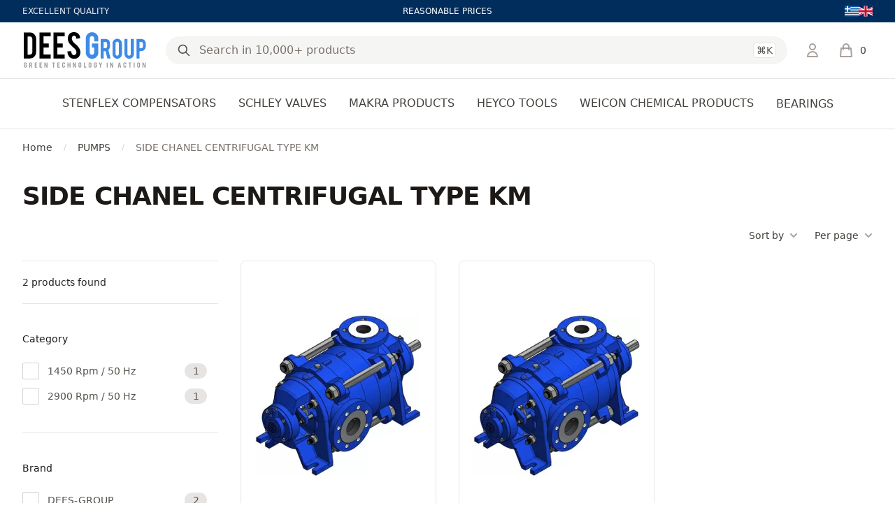

--- FILE ---
content_type: text/html; charset=UTF-8
request_url: https://shop.dees-group.eu/en/side-chanel-centrifugal-type-km
body_size: 23305
content:
<!DOCTYPE html>
<html lang="en" data-default-locale="el" data-locale-prefix="en">
<head>
    
    <meta name="apple-mobile-web-app-title" content="DeesGroup" />
	<meta name="application-name" content="DeesGroup" />
	<link rel="canonical" href="https://shop.dees-group.eu/en/side-chanel-centrifugal-type-km" />
	<meta name="csrf-token" content="ELejZzeR0wi29hoon5K4gtRaV2o4avSwMSE0Tb1J" />
	<meta name="description" content="SIDE CHANEL CENTRIFUGAL TYPE KM | DEES Group" />
	<link rel="alternate" hreflang="el" href="https://shop.dees-group.eu/polyvathmies-fygokentrikes-typou-km" />
	<link rel="alternate" hreflang="en" href="https://shop.dees-group.eu/en/side-chanel-centrifugal-type-km" />
	<link rel="mask-icon" href="https://shop.dees-group.eu/favicons/safari-pinned-tab.svg" color="#5bbad5" />
	<meta name="msapplication-TileColor" content="#2d89ef" />
	<meta property="og:image" content="https://shop.dees-group.eu/icons/deesgroup_1200x630.png" />
	<meta property="og:site_name" content="DeesGroup" />
	<meta property="og:title" content="SIDE CHANEL CENTRIFUGAL TYPE KM | DEES Group" />
	<meta property="og:type" content="category" />
	<meta property="og:url" content="https://shop.dees-group.eu/en/side-chanel-centrifugal-type-km" />
	<meta name="theme-color" content="#ffffff" />
	<title>SIDE CHANEL CENTRIFUGAL TYPE KM | DEES Group</title>
	<meta name="turbo-cache-control" content="no-preview" />
	<meta name="twitter:card" content="summary" />
	<meta name="twitter:creator" content="@netstudio" />
	<meta name="twitter:image" content="https://shop.dees-group.eu/icons/deesgroup_1200x630.png" />
	<meta name="twitter:title" content="SIDE CHANEL CENTRIFUGAL TYPE KM | DEES Group" />
	<meta name="twitter:url" content="https://shop.dees-group.eu/en/side-chanel-centrifugal-type-km" />
	<meta name="viewport" content="width=device-width, initial-scale=1.0" />
    <!-- Google Tag Manager -->
    <script>
        (function(w,d,s,l,i){w[l]=w[l]||[];w[l].push({'gtm.start':
        new Date().getTime(),event:'gtm.js'});var f=d.getElementsByTagName(s)[0],
        j=d.createElement(s),dl=l!='dataLayer'?'&l='+l:'';j.async=true;j.src=
        'https://www.googletagmanager.com/gtm.js?id='+i+dl;f.parentNode.insertBefore(j,f);
        })(window,document,'script','dataLayer','GTM-WTH2WDD');
    </script>
    <!-- End Google Tag Manager -->

    
                            <link rel="preload" href="https://shop.dees-group.eu/images/styles/medium/B33AAB32-E191-41A3-BFAA-6314202D92BE.jpeg" as="image" />
                                                <link rel="preload" href="https://shop.dees-group.eu/images/styles/medium/KM-3.jpg" as="image" />
                            <meta name="apple-mobile-web-app-title" content="Dees Group" />
    <meta name="application-name" content="Dees Group" />
    <meta name="msapplication-TileColor" content="#2b5797" />
    <meta name="theme-color" content="#ffffff" />
    <meta name="facebook-domain-verification" content="6h3ggajspck9bxa2lght0hbpn9ytwr" />
    <link rel="apple-touch-icon" sizes="180x180" href="/favicons/apple-touch-icon.png" />
    <link rel="icon" type="image/png" sizes="32x32" href="/favicons/favicon-32x32.png" />
    <link rel="icon" type="image/png" sizes="16x16" href="/favicons/favicon-16x16.png" />
    <link rel="manifest" href="/favicons/site.webmanifest" />
    <link rel="mask-icon" href="/favicons/safari-pinned-tab.svg" color="#3d8be7" />

    
    <link href="/themes/deesgroup/theme.css?id=fd58eb3aa05188c7332303a4afad2729" rel="stylesheet" />
    
    
    <script src="/themes/deesgroup/theme.js?id=75e6ee3d59dbc8cc3385171ac9fda57a" defer></script>
    <script src="/themes/default/category.js?id=9c4f93fc2465fb42464e" defer></script>

    
    
    <script>(function(t,s){"use strict";t.dataLayer=t.dataLayer||[],
    t.dataLayer.push({event:"insights.js"});const i=s.getElementsByTagName('script')[0],
    n=s.createElement('script');n.async=true,n.src=t.origin+"/insights.js",
    i.parentNode.insertBefore(n,i)})(window,document);</script>

    
        <script async src="https://www.googletagmanager.com/gtag/js?id=UA-223099459-1"></script>
    <script>
        window.dataLayer = window.dataLayer || [];
        function gtag() {
            dataLayer.push(arguments);
        }
        gtag('js', new Date());
        gtag('config', 'UA-223099459-1', {
            'site_speed_sample_rate': 100,
            'cookie_flags': 'secure;samesite=none'
        });
        var GA_MEASUREMENT_ID = 'UA-223099459-1';
    </script>
    </head>
<body class="" data-controller="offcanvas">
    <!-- Google Tag Manager (noscript) -->
    <noscript>
        <iframe src="https://www.googletagmanager.com/ns.html?id=GTM-WTH2WDD"
        height="0" width="0" style="display:none;visibility:hidden"></iframe>
    </noscript>
    <!-- End Google Tag Manager (noscript) -->
    
    <header class="sticky top-0 bg-white z-40 print:hidden mb-16 md:mb-0">
    
    <div class="bg-header hidden md:block">
        <div class="max-w-7xl mx-auto px-4 h-8 flex items-center justify-between sm:px-6 lg:px-8">
                        <div class="flex-1 text-xs text-white text-opacity-90">EXCELLENT QUALITY</div>
            
                        <div class="flex-1 text-right lg:text-center text-xs text-white lg:flex-none">REASONABLE PRICES</div>
            
                                    <div class="hidden lg:flex lg:flex-1 lg:items-center lg:justify-end text-white">
    <div class="flex">
        <label for="language-IqVyAu5ma686QLS7" class="sr-only">Language</label>
        <div class="-ml-2 group relative border-transparent rounded-md">
            <ul id="language-IqVyAu5ma686QLS7" class="flex gap-3">
                                    <li>
                        <a href="https://shop.dees-group.eu/polyvathmies-fygokentrikes-typou-km">
                                                            <svg class="w-5 h-5" xmlns="http://www.w3.org/2000/svg" fill="currentColor" viewBox="0 0 1365 1024"><path fill="#0d5eaf" d="M0 0h1535.04v113.707H0z"/><path fill="#fff" d="M0 113.707h1535.04v113.707H0z"/><path fill="#0d5eaf" d="M0 227.413h1535.04V341.12H0z"/><path fill="#fff" d="M0 341.12h1535.04v113.707H0z"/><path fill="#0d5eaf" d="M0 454.827h1535.04v113.707H0z"/><path fill="#fff" d="M0 568.533h1535.04V682.24H0z"/><path fill="#0d5eaf" d="M0 682.24h1535.04v113.707H0z"/><path fill="#fff" d="M0 795.947h1535.04v113.707H0z"/><path fill="#0d5eaf" d="M0 909.653h1535.04v113.707H0zM0 0h568.533v568.533H0z"/><path fill="#fff" d="M227.413 0H341.12v568.533H227.413z"/><path fill="#fff" d="M0 227.413h568.533V341.12H0z"/></svg>
                                                    </a>
                    </li>
                                    <li>
                        <a href="https://shop.dees-group.eu/en/side-chanel-centrifugal-type-km">
                                                            <svg class="w-5 h-5" xmlns="http://www.w3.org/2000/svg" fill="currentColor" viewBox="0 0 1365 1024"><path fill="#012169" d="M-342.699 0h2053.461v1026.731H-342.699z"/><path fill="#fff" d="M-342.699 0v114.705l1823.851 912.026h229.611V912.026L-113.088 0h-229.611zm2053.462 0v114.705l-1823.851 912.026h-229.611V912.026L1481.152 0h229.611z"/><path fill="#fff" d="M512.977 0v1026.731h342.11V0h-342.11zm-855.676 342.31v342.11h2053.461V342.31H-342.699z"/><path fill="#c8102e" d="M-342.699 410.692v205.346h2053.461V410.692H-342.699zM581.359 0v1026.731h205.346V0H581.359zm-924.058 1026.731l684.42-342.31h153.207l-684.621 342.31H-342.7zm0-1026.731l684.42 342.31H188.714L-342.699 76.603V-.001zM873.335 342.31L1557.755 0h153.007l-684.42 342.31H873.335zm837.428 684.421l-684.42-342.31h153.007l531.413 265.707v76.604z"/></svg>
                                                    </a>
                    </li>
                            </ul>
        </div>
    </div>
</div>
                                </div>
    </div>

    <div class="max-w-7xl relative z-50 mx-auto px-4 sm:px-6 lg:px-8">
        <div class="py-3 flex justify-between md:justify-start items-center">
            
            <div class="xl:hidden">
                <button
                    data-action="offcanvas#show"
                    type="button"
                    class="bg-white p-2 rounded-md text-gray-400">
                    <span class="sr-only">Open menu</span>
                    <svg class="h-6 w-6" xmlns="http://www.w3.org/2000/svg" fill="none" viewBox="0 0 24 24" stroke="currentColor" aria-hidden="true">
  <path stroke-linecap="round" stroke-linejoin="round" stroke-width="2" d="M4 6h16M4 12h16M4 18h16"/>
</svg>
                </button>
            </div>

            
            <div class="ml-4 flex lg:ml-0">
    <a href="https://shop.dees-group.eu/en">
        <span class="sr-only">DeesGroup</span>
        <img class="h-14 w-auto" width="174" height="32" src="https://shop.dees-group.eu/logo.svg" alt="DeesGroup" />
    </a>
</div>

            
            <div class="p-3 bg-header absolute z-10 top-full inset-x-0 md:static md:ml-6 md:flex-1 md:p-0 md:bg-transparent">
                <form
                    data-controller="search"
                    data-search-active-class="bg-primary-600 text-white hover:bg-primary-700"
                    data-search-inactive-class="text-gray-700 hover:bg-gray-50"
                    method="GET"
                    action="https://shop.dees-group.eu/en/search"
                    class="relative z-50">
                    <div class="relative z-20 flex items-center">
                        <input
                            type="text"
                            name="query"
                            data-search-target="input"
                            data-action="keyup->search#keyup"
                            class="block w-full text-base border-none rounded-full bg-gray-100 px-12 py-2  focus:ring-2 focus:ring-primary-600"
                            placeholder="Search in 10,000+ products"
                            value=""
                            />

                        <div class="absolute inset-0 flex items-center pointer-events-none px-4">
                            <button type="submit" class="text-gray-600">
                                <svg class="w-5 h-5" xmlns="http://www.w3.org/2000/svg" fill="none" viewBox="0 0 24 24" stroke="currentColor" aria-hidden="true">
  <path stroke-linecap="round" stroke-linejoin="round" stroke-width="2" d="M21 21l-6-6m2-5a7 7 0 11-14 0 7 7 0 0114 0z"/>
</svg>
                            </button>

                            <div class="flex-1 flex justify-end space-x-3 text-gray-600">
                                

                                <kbd class="inline-flex items-center border border-gray-200 rounded px-1 text-sm font-sans font-medium bg-white">⌘K</kbd>
                            </div>
                        </div>
                    </div>

                    <div class="absolute inset-x-0 top-full bg-white z-10 shadow-lg rounded-lg" data-search-target="autocomplete"></div>
                </form>
            </div>

            <div class="flex items-center relative z-20 md:ml-6">
                
                <div class="hidden lg:flex">
                                            <a href="https://shop.dees-group.eu/en/login" rel="nofollow" aria-label="Login / Register" class="text-gray-400 hover:text-gray-500">
                            <svg width="24" xmlns="http://www.w3.org/2000/svg" fill="none" viewBox="0 0 24 24" stroke="currentColor" aria-hidden="true">
  <path stroke-linecap="round" stroke-linejoin="round" stroke-width="2" d="M16 7a4 4 0 11-8 0 4 4 0 018 0zM12 14a7 7 0 00-7 7h14a7 7 0 00-7-7z"/>
</svg>
                        </a>
                                    </div>

                
                <div
    data-controller="lazy"
    data-lazy-name-value="cart.summary"
    data-token="9257457a"
    
    class="md:ml-4 flow-root lg:ml-6 w-[50px]"><div
    id="minicart"
    data-cart-summary
    data-controller="minicart google-analytics"
    data-action="minicart:show->lazy#load lazy:loaded->minicart#show cart-added@document->minicart#animate ajax:cart-added@document->minicart#animate ajax:cart-removed@document->google-analytics#removeFromCart"
    tabindex="-1"
    class="relative">
    <a href="https://shop.dees-group.eu/en/cart" class="group -m-2 p-2 flex items-center">
        <svg class="flex-shrink-0 h-6 w-6 text-gray-400 group-hover:text-gray-500" xmlns="http://www.w3.org/2000/svg" fill="none" viewBox="0 0 24 24" stroke="currentColor" aria-hidden="true">
  <path stroke-linecap="round" stroke-linejoin="round" stroke-width="2" d="M16 11V7a4 4 0 00-8 0v4M5 9h14l1 12H4L5 9z"/>
</svg>
        <span class="ml-2 text-sm font-medium text-gray-700 group-hover:text-gray-800">0</span>
        <span class="sr-only">items in cart, view bag</span>
    </a>

    </div></div>            </div>
        </div>
    </div>

    
    <nav class="hidden xl:block border-t border-gray-200 relative z-10">
        <div class="max-w-7xl mx-auto px-4 sm:px-6 lg:px-8">
            <div >
    <ul class="h-full flex justify-center space-x-8">
                                    <li data-controller="hoverintent" class="flex group">
                    <a
                        href="https://shop.dees-group.eu/en/stenflex-compensators"
                        class=" h-[72px] border-transparent text-gray-700 hover:text-gray-800 relative z-10 flex items-center text-base font-medium border-b-2 select-none cursor-pointer group-open:border-primary-600 group-open:text-primary-600 group-open:transition-colors group-open:ease-out group-open:duration-200 text-center"
                        aria-expanded="false">STENFLEX COMPENSATORS</a>

                    <div
                        data-hoverintent-target="menu"
                        data-transition-enter-active="transition ease-out duration-200"
                        data-transition-enter-from="opacity-0"
                        data-transition-enter-to="opacity-100"
                        data-transition-leave-active="transition ease-in duration-150"
                        data-transition-leave-from="opacity-100"
                        data-transition-leave-to="opacity-0"
                        class="hidden absolute top-full inset-x-0 text-sm text-gray-500 z-90">
                        
                        <div class="absolute inset-0 top-1/2 bg-white shadow" aria-hidden="true"></div>

                        <div class="relative bg-white">
                            <div class="max-w-7xl mx-auto px-8">
                                    <div class="grid grid-cols-1 gap-y-10 gap-x-8 py-16">
                                    
                                    <div class="row-start-1 grid grid-cols-5 gap-y-10 gap-x-8 text-sm">
                                                                                    <div>
                                                <a id="heading-2" class="font-medium text-gray-900 hover:text-primary-600" href="https://shop.dees-group.eu/en/rubber-expansion-joints">
                                                    RUBBER EXPANSION JOINTS
                                                </a>

                                                <ul
                                                    aria-labelledby="heading-2"
                                                    class="mt-6 space-y-6 sm:mt-4 sm:space-y-4">
                                                                                                            <li class="flex">
                                                            <a href="https://shop.dees-group.eu/en/universal" class="hover:text-gray-800">
                                                                UNIVERSAL
                                                            </a>
                                                        </li>
                                                                                                            <li class="flex">
                                                            <a href="https://shop.dees-group.eu/en/lateral" class="hover:text-gray-800">
                                                                LATERAL
                                                            </a>
                                                        </li>
                                                                                                    </ul>
                                            </div>
                                                                                    <div>
                                                <a id="heading-5" class="font-medium text-gray-900 hover:text-primary-600" href="https://shop.dees-group.eu/en/steel-expansion-joints">
                                                    STEEL EXPANSION JOINTS
                                                </a>

                                                <ul
                                                    aria-labelledby="heading-5"
                                                    class="mt-6 space-y-6 sm:mt-4 sm:space-y-4">
                                                                                                            <li class="flex">
                                                            <a href="https://shop.dees-group.eu/en/axial" class="hover:text-gray-800">
                                                                AXIAL
                                                            </a>
                                                        </li>
                                                                                                            <li class="flex">
                                                            <a href="https://shop.dees-group.eu/en/lateral-1" class="hover:text-gray-800">
                                                                LATERAL
                                                            </a>
                                                        </li>
                                                                                                    </ul>
                                            </div>
                                                                            </div>
                                </div>                            </div>
                        </div>
                    </div>
                </li>
                                                <li data-controller="hoverintent" class="flex group">
                    <a
                        href="https://shop.dees-group.eu/en/schley-valves"
                        class=" h-[72px] border-transparent text-gray-700 hover:text-gray-800 relative z-10 flex items-center text-base font-medium border-b-2 select-none cursor-pointer group-open:border-primary-600 group-open:text-primary-600 group-open:transition-colors group-open:ease-out group-open:duration-200 text-center"
                        aria-expanded="false">SCHLEY VALVES</a>

                    <div
                        data-hoverintent-target="menu"
                        data-transition-enter-active="transition ease-out duration-200"
                        data-transition-enter-from="opacity-0"
                        data-transition-enter-to="opacity-100"
                        data-transition-leave-active="transition ease-in duration-150"
                        data-transition-leave-from="opacity-100"
                        data-transition-leave-to="opacity-0"
                        class="hidden absolute top-full inset-x-0 text-sm text-gray-500 z-90">
                        
                        <div class="absolute inset-0 top-1/2 bg-white shadow" aria-hidden="true"></div>

                        <div class="relative bg-white">
                            <div class="max-w-7xl mx-auto px-8">
                                    <div class="grid grid-cols-1 gap-y-10 gap-x-8 py-16">
                                    
                                    <div class="row-start-1 grid grid-cols-5 gap-y-10 gap-x-8 text-sm">
                                                                                    <div>
                                                <a id="heading-9" class="font-medium text-gray-900 hover:text-primary-600" href="https://shop.dees-group.eu/en/overflow-valves">
                                                    OVERFLOW VALVES 
                                                </a>

                                                <ul
                                                    aria-labelledby="heading-9"
                                                    class="mt-6 space-y-6 sm:mt-4 sm:space-y-4">
                                                                                                            <li class="flex">
                                                            <a href="https://shop.dees-group.eu/en/for-fluids-and-gases-1" class="hover:text-gray-800">
                                                                FOR FLUIDS AND GASES
                                                            </a>
                                                        </li>
                                                                                                    </ul>
                                            </div>
                                                                                    <div>
                                                <a id="heading-10" class="font-medium text-gray-900 hover:text-primary-600" href="https://shop.dees-group.eu/en/pressure-reducing-valves">
                                                    PRESSURE REDUCING VALVES
                                                </a>

                                                <ul
                                                    aria-labelledby="heading-10"
                                                    class="mt-6 space-y-6 sm:mt-4 sm:space-y-4">
                                                                                                            <li class="flex">
                                                            <a href="https://shop.dees-group.eu/en/for-steam" class="hover:text-gray-800">
                                                                FOR STEAM
                                                            </a>
                                                        </li>
                                                                                                            <li class="flex">
                                                            <a href="https://shop.dees-group.eu/en/for-fluids-and-gases" class="hover:text-gray-800">
                                                                FOR FLUIDS AND GASES
                                                            </a>
                                                        </li>
                                                                                                            <li class="flex">
                                                            <a href="https://shop.dees-group.eu/en/for-steam-fluids-and-gases" class="hover:text-gray-800">
                                                                FOR STEAM, FLUIDS AND GASES
                                                            </a>
                                                        </li>
                                                                                                    </ul>
                                            </div>
                                                                            </div>
                                </div>                            </div>
                        </div>
                    </div>
                </li>
                                                <li data-controller="hoverintent" class="flex group">
                    <a
                        href="https://shop.dees-group.eu/en/makra-products"
                        class=" h-[72px] border-transparent text-gray-700 hover:text-gray-800 relative z-10 flex items-center text-base font-medium border-b-2 select-none cursor-pointer group-open:border-primary-600 group-open:text-primary-600 group-open:transition-colors group-open:ease-out group-open:duration-200 text-center"
                        aria-expanded="false">MAKRA PRODUCTS</a>

                    <div
                        data-hoverintent-target="menu"
                        data-transition-enter-active="transition ease-out duration-200"
                        data-transition-enter-from="opacity-0"
                        data-transition-enter-to="opacity-100"
                        data-transition-leave-active="transition ease-in duration-150"
                        data-transition-leave-from="opacity-100"
                        data-transition-leave-to="opacity-0"
                        class="hidden absolute top-full inset-x-0 text-sm text-gray-500 z-90">
                        
                        <div class="absolute inset-0 top-1/2 bg-white shadow" aria-hidden="true"></div>

                        <div class="relative bg-white">
                            <div class="max-w-7xl mx-auto px-8">
                                    <div class="grid grid-cols-1 gap-y-10 gap-x-8 py-16">
                                    
                                    <div class="row-start-1 grid grid-cols-5 gap-y-10 gap-x-8 text-sm">
                                                                                    <div>
                                                <a id="heading-127" class="font-medium text-gray-900 hover:text-primary-600" href="https://shop.dees-group.eu/en/car-care">
                                                    CAR CARE
                                                </a>

                                                <ul
                                                    aria-labelledby="heading-127"
                                                    class="mt-6 space-y-6 sm:mt-4 sm:space-y-4">
                                                                                                            <li class="flex">
                                                            <a href="https://shop.dees-group.eu/en/internal-cleaning" class="hover:text-gray-800">
                                                                INTERNAL CLEANING
                                                            </a>
                                                        </li>
                                                                                                            <li class="flex">
                                                            <a href="https://shop.dees-group.eu/en/external-cleaning" class="hover:text-gray-800">
                                                                EXTERNAL CLEANING
                                                            </a>
                                                        </li>
                                                                                                    </ul>
                                            </div>
                                                                                    <div>
                                                <a id="heading-130" class="font-medium text-gray-900 hover:text-primary-600" href="https://shop.dees-group.eu/en/car-workshop">
                                                    CAR WORKSHOP
                                                </a>

                                                <ul
                                                    aria-labelledby="heading-130"
                                                    class="mt-6 space-y-6 sm:mt-4 sm:space-y-4">
                                                                                                    </ul>
                                            </div>
                                                                                    <div>
                                                <a id="heading-131" class="font-medium text-gray-900 hover:text-primary-600" href="https://shop.dees-group.eu/en/car-body">
                                                    CAR BODY
                                                </a>

                                                <ul
                                                    aria-labelledby="heading-131"
                                                    class="mt-6 space-y-6 sm:mt-4 sm:space-y-4">
                                                                                                    </ul>
                                            </div>
                                                                                    <div>
                                                <a id="heading-132" class="font-medium text-gray-900 hover:text-primary-600" href="https://shop.dees-group.eu/en/food-and-catering-industry">
                                                    FOOD AND CATERING INDUSTRY
                                                </a>

                                                <ul
                                                    aria-labelledby="heading-132"
                                                    class="mt-6 space-y-6 sm:mt-4 sm:space-y-4">
                                                                                                    </ul>
                                            </div>
                                                                            </div>
                                </div>                            </div>
                        </div>
                    </div>
                </li>
                                                <li data-controller="hoverintent" class="flex group">
                    <a
                        href="https://shop.dees-group.eu/en/heyco-tools"
                        class=" h-[72px] border-transparent text-gray-700 hover:text-gray-800 relative z-10 flex items-center text-base font-medium border-b-2 select-none cursor-pointer group-open:border-primary-600 group-open:text-primary-600 group-open:transition-colors group-open:ease-out group-open:duration-200 text-center"
                        aria-expanded="false">HEYCO TOOLS</a>

                    <div
                        data-hoverintent-target="menu"
                        data-transition-enter-active="transition ease-out duration-200"
                        data-transition-enter-from="opacity-0"
                        data-transition-enter-to="opacity-100"
                        data-transition-leave-active="transition ease-in duration-150"
                        data-transition-leave-from="opacity-100"
                        data-transition-leave-to="opacity-0"
                        class="hidden absolute top-full inset-x-0 text-sm text-gray-500 z-90">
                        
                        <div class="absolute inset-0 top-1/2 bg-white shadow" aria-hidden="true"></div>

                        <div class="relative bg-white">
                            <div class="max-w-7xl mx-auto px-8">
                                    <div class="grid grid-cols-1 gap-y-10 gap-x-8 py-16">
                                    
                                    <div class="row-start-1 grid grid-cols-5 gap-y-10 gap-x-8 text-sm">
                                                                                    <div>
                                                <a id="heading-135" class="font-medium text-gray-900 hover:text-primary-600" href="https://shop.dees-group.eu/en/combined-sets">
                                                    COMBINED SETS
                                                </a>

                                                <ul
                                                    aria-labelledby="heading-135"
                                                    class="mt-6 space-y-6 sm:mt-4 sm:space-y-4">
                                                                                                    </ul>
                                            </div>
                                                                            </div>
                                </div>                            </div>
                        </div>
                    </div>
                </li>
                                                <li data-controller="hoverintent" class="flex group">
                    <a
                        href="https://shop.dees-group.eu/en/weicon-chemical-products"
                        class=" h-[72px] border-transparent text-gray-700 hover:text-gray-800 relative z-10 flex items-center text-base font-medium border-b-2 select-none cursor-pointer group-open:border-primary-600 group-open:text-primary-600 group-open:transition-colors group-open:ease-out group-open:duration-200 text-center"
                        aria-expanded="false">WEICON CHEMICAL PRODUCTS</a>

                    <div
                        data-hoverintent-target="menu"
                        data-transition-enter-active="transition ease-out duration-200"
                        data-transition-enter-from="opacity-0"
                        data-transition-enter-to="opacity-100"
                        data-transition-leave-active="transition ease-in duration-150"
                        data-transition-leave-from="opacity-100"
                        data-transition-leave-to="opacity-0"
                        class="hidden absolute top-full inset-x-0 text-sm text-gray-500 z-90">
                        
                        <div class="absolute inset-0 top-1/2 bg-white shadow" aria-hidden="true"></div>

                        <div class="relative bg-white">
                            <div class="max-w-7xl mx-auto px-8">
                                    <div class="grid grid-cols-1 gap-y-10 gap-x-8 py-16">
                                    
                                    <div class="row-start-1 grid grid-cols-5 gap-y-10 gap-x-8 text-sm">
                                                                                    <div>
                                                <a id="heading-119" class="font-medium text-gray-900 hover:text-primary-600" href="https://shop.dees-group.eu/en/adhesives-and-sealants">
                                                    ADHESIVES AND SEALANTS
                                                </a>

                                                <ul
                                                    aria-labelledby="heading-119"
                                                    class="mt-6 space-y-6 sm:mt-4 sm:space-y-4">
                                                                                                    </ul>
                                            </div>
                                                                                    <div>
                                                <a id="heading-122" class="font-medium text-gray-900 hover:text-primary-600" href="https://shop.dees-group.eu/en/technical-liquids-1">
                                                    TECHNICAL LIQUIDS
                                                </a>

                                                <ul
                                                    aria-labelledby="heading-122"
                                                    class="mt-6 space-y-6 sm:mt-4 sm:space-y-4">
                                                                                                    </ul>
                                            </div>
                                                                                    <div>
                                                <a id="heading-120" class="font-medium text-gray-900 hover:text-primary-600" href="https://shop.dees-group.eu/en/technical-sprays">
                                                    TECHNICAL SPRAYS
                                                </a>

                                                <ul
                                                    aria-labelledby="heading-120"
                                                    class="mt-6 space-y-6 sm:mt-4 sm:space-y-4">
                                                                                                    </ul>
                                            </div>
                                                                                    <div>
                                                <a id="heading-123" class="font-medium text-gray-900 hover:text-primary-600" href="https://shop.dees-group.eu/en/assembly-pastes">
                                                    ASSEMBLY PASTES
                                                </a>

                                                <ul
                                                    aria-labelledby="heading-123"
                                                    class="mt-6 space-y-6 sm:mt-4 sm:space-y-4">
                                                                                                    </ul>
                                            </div>
                                                                                    <div>
                                                <a id="heading-124" class="font-medium text-gray-900 hover:text-primary-600" href="https://shop.dees-group.eu/en/high-perfomances-greases">
                                                    HIGH PERFOMANCES GREASES
                                                </a>

                                                <ul
                                                    aria-labelledby="heading-124"
                                                    class="mt-6 space-y-6 sm:mt-4 sm:space-y-4">
                                                                                                    </ul>
                                            </div>
                                                                                    <div>
                                                <a id="heading-125" class="font-medium text-gray-900 hover:text-primary-600" href="https://shop.dees-group.eu/en/sets">
                                                    SETS
                                                </a>

                                                <ul
                                                    aria-labelledby="heading-125"
                                                    class="mt-6 space-y-6 sm:mt-4 sm:space-y-4">
                                                                                                    </ul>
                                            </div>
                                                                            </div>
                                </div>                            </div>
                        </div>
                    </div>
                </li>
                                                <li class="flex">
                    <a href="https://shop.dees-group.eu/en/bearings" class="h-[72px] flex items-center text-base font-medium text-gray-700 hover:text-primary-600">BEARINGS</a>
                </li>
                        </ul>
</div>

        </div>
    </nav>

    <div class="absolute inset-0 z-0 border-b border-gray-200 pointer-events-none"></div>
</header>





    <div data-controller="findastic">
    <nav aria-label="Breadcrumb" class="max-w-7xl mx-auto px-4 sm:px-6 lg:px-8">
        <ol class="flex items-center space-x-4 py-4">
            <li>
                <div class="flex items-center">
                    <a class="mr-4 text-sm font-medium text-gray-700 hover:text-gray-900" href="https://shop.dees-group.eu/en">Home</a>
                    <span class="text-gray-300 text-xs">/</span>
                </div>
            </li>

                                            <li>
                    <div class="flex items-center">
                        <a class="mr-4 text-sm font-medium text-gray-700 hover:text-gray-900" href="https://shop.dees-group.eu/en/pumps">PUMPS</a>
                        <span class="text-gray-300 text-xs">/</span>
                    </div>
                </li>
                
                <li class="text-sm"><span class="font-medium text-gray-500">SIDE CHANEL CENTRIFUGAL TYPE KM</span></li>
                    </ol>
    </nav>

    <main class="max-w-2xl mx-auto px-4 lg:max-w-7xl lg:px-8">
                        
        <div class="pt-6 lg:pb-6 items-end">
            <div class="lg:max-w-[75%]">
                
                                <h1 class="text-4xl font-extrabold tracking-tight text-gray-900">SIDE CHANEL CENTRIFUGAL TYPE KM</h1>

                
                
                            </div>

            <div class="mt-6 flex items-center space-x-6 lg:justify-end">
                <button data-action="findastic#showFilters" type="button" class="inline-flex items-center lg:hidden">
                    <svg class="flex-shrink-0 mr-1 h-5 w-5 text-gray-400" xmlns="http://www.w3.org/2000/svg" fill="none" viewBox="0 0 24 24" stroke="currentColor" aria-hidden="true">
  <path stroke-linecap="round" stroke-linejoin="round" stroke-width="2" d="M3 4a1 1 0 011-1h16a1 1 0 011 1v2.586a1 1 0 01-.293.707l-6.414 6.414a1 1 0 00-.293.707V17l-4 4v-6.586a1 1 0 00-.293-.707L3.293 7.293A1 1 0 013 6.586V4z"/>
</svg>
                    <span class="text-sm font-medium text-gray-700">Filters</span>
                </button>

                <div data-controller="dropdown" class="relative z-30 inline-block text-left">
                    <button data-action="dropdown#toggle" type="button" class="group inline-flex justify-center text-sm font-medium text-gray-700 hover:text-gray-900" id="sort-by" aria-expanded="false" aria-haspopup="true">
                        Sort by
                        <svg class="flex-shrink-0 -mr-1 ml-1 h-5 w-5 text-gray-400 group-hover:text-gray-500" xmlns="http://www.w3.org/2000/svg" viewBox="0 0 20 20" fill="currentColor" aria-hidden="true">
  <path fill-rule="evenodd" d="M5.293 7.293a1 1 0 011.414 0L10 10.586l3.293-3.293a1 1 0 111.414 1.414l-4 4a1 1 0 01-1.414 0l-4-4a1 1 0 010-1.414z" clip-rule="evenodd"/>
</svg>
                    </button>

                    <div
                        data-dropdown-target="menu"
                        data-transition-enter-active="transition ease-out duration-100"
                        data-transition-enter-from="transform opacity-0 scale-95"
                        data-transition-enter-to="transform opacity-100 scale-100"
                        data-transition-leave-active="transition ease-in duration-75"
                        data-transition-leave-from="transform opacity-100 scale-100"
                        data-transition-leave-to="transform opacity-0 scale-95"
                        class="origin-top-right absolute right-0 mt-2 min-w-40 rounded-md shadow-2xl bg-white ring-1 ring-black ring-opacity-5 focus:outline-none hidden"
                        role="menu"
                        aria-orientation="vertical"
                        aria-labelledby="sort-by"
                        tabindex="-1">
                        <div class="py-1" role="none">
                                                        <button
                                data-action="dropdown#hide findastic#query"
                                data-findastic-query-param='{"sort":"alphabetically"}'
                                type="button"
                                class="block px-4 py-2 text-sm whitespace-nowrap text-gray-500 hover:text-gray-900"                                role="menuitem"
                                tabindex="-1"
                                id="sort-by-alphabetically">Alphabetically</button>
                                                        <button
                                data-action="dropdown#hide findastic#query"
                                data-findastic-query-param='{"sort":"popularity"}'
                                type="button"
                                class="block px-4 py-2 text-sm whitespace-nowrap font-medium text-gray-900"                                role="menuitem"
                                tabindex="-1"
                                id="sort-by-popularity">Most popular</button>
                                                        <button
                                data-action="dropdown#hide findastic#query"
                                data-findastic-query-param='{"sort":"low-to-high"}'
                                type="button"
                                class="block px-4 py-2 text-sm whitespace-nowrap text-gray-500 hover:text-gray-900"                                role="menuitem"
                                tabindex="-1"
                                id="sort-by-low-to-high">Low to high price</button>
                                                        <button
                                data-action="dropdown#hide findastic#query"
                                data-findastic-query-param='{"sort":"high-to-low"}'
                                type="button"
                                class="block px-4 py-2 text-sm whitespace-nowrap text-gray-500 hover:text-gray-900"                                role="menuitem"
                                tabindex="-1"
                                id="sort-by-high-to-low">High to low price</button>
                                                        <button
                                data-action="dropdown#hide findastic#query"
                                data-findastic-query-param='{"sort":"new"}'
                                type="button"
                                class="block px-4 py-2 text-sm whitespace-nowrap text-gray-500 hover:text-gray-900"                                role="menuitem"
                                tabindex="-1"
                                id="sort-by-new">Newest</button>
                                                    </div>
                    </div>
                </div>

                <div data-controller="dropdown" class="relative z-30 inline-block text-left">
                    <button data-action="dropdown#toggle" type="button" class="group inline-flex justify-center text-sm font-medium text-gray-700 hover:text-gray-900" id="per-page" aria-expanded="false" aria-haspopup="true">
                        Per page
                        <svg class="flex-shrink-0 -mr-1 ml-1 h-5 w-5 text-gray-400 group-hover:text-gray-500" xmlns="http://www.w3.org/2000/svg" viewBox="0 0 20 20" fill="currentColor" aria-hidden="true">
  <path fill-rule="evenodd" d="M5.293 7.293a1 1 0 011.414 0L10 10.586l3.293-3.293a1 1 0 111.414 1.414l-4 4a1 1 0 01-1.414 0l-4-4a1 1 0 010-1.414z" clip-rule="evenodd"/>
</svg>
                    </button>

                    <div
                        data-dropdown-target="menu"
                        data-transition-enter-active="transition ease-out duration-100"
                        data-transition-enter-from="transform opacity-0 scale-95"
                        data-transition-enter-to="transform opacity-100 scale-100"
                        data-transition-leave-active="transition ease-in duration-75"
                        data-transition-leave-from="transform opacity-100 scale-100"
                        data-transition-leave-to="transform opacity-0 scale-95"
                        class="origin-top-right absolute right-0 mt-2 w-40 rounded-md shadow-2xl bg-white ring-1 ring-black ring-opacity-5 focus:outline-none hidden"
                        role="menu"
                        aria-orientation="vertical"
                        aria-labelledby="per-page"
                        tabindex="-1">
                        <div class="py-1" role="none">
                                                        <button
                                data-action="dropdown#hide findastic#query"
                                data-findastic-query-param='{"perPage":"24"}'
                                type="button"
                                class="block px-4 py-2 text-sm font-medium text-gray-900"                                role="menuitem"
                                tabindex="-1"
                                id="per-page-24">24</button>
                                                        <button
                                data-action="dropdown#hide findastic#query"
                                data-findastic-query-param='{"perPage":"48"}'
                                type="button"
                                class="block px-4 py-2 text-sm text-gray-500 hover:text-gray-900"                                role="menuitem"
                                tabindex="-1"
                                id="per-page-48">48</button>
                                                    </div>
                    </div>
                </div>
            </div>
        </div>

        <div class="pb-24 lg:grid lg:grid-cols-3 lg:gap-x-8 xl:grid-cols-4">
            <aside>
                <h2 class="sr-only">Filters</h2>

                <div
                    data-findastic-target="offcanvas"
                    data-action="click->findastic#hideFilters"
                    data-controller="transition"
                    data-transition-enter-active="transition-opacity ease-linear duration-300"
                    data-transition-enter-from="opacity-0"
                    data-transition-enter-to="opacity-100"
                    data-transition-leave-active="transition-opacity ease-linear duration-300"
                    data-transition-leave-from="opacity-100"
                    data-transition-leave-to="opacity-0"
                    class="fixed z-40 inset-0 bg-black bg-opacity-25 hidden lg:hidden"
                    aria-hidden="true"></div>


                <div
                    data-findastic-target="offcanvas"
                    data-controller="transition"
                    data-transition-enter-active="transition ease-in-out duration-300 transform"
                    data-transition-enter-from="translate-x-full"
                    data-transition-enter-to="translate-x-0"
                    data-transition-leave-active="transition ease-in-out duration-300 transform"
                    data-transition-leave-from="translate-x-0"
                    data-transition-leave-to="translate-x-full"
                    class="hidden fixed z-40 top-0 right-0 max-w-xs w-full h-full bg-white shadow-xl lg:static lg:shadow-none lg:p-0 lg:h-auto lg:block">

                    <div class="h-full flex flex-col overflow-y-auto overscroll-contain pb-4 lg:p-0 lg:h-auto lg:block lg:overflow-visible">
                        <div class="bg-white sticky z-40 top-0 inset-x-0 px-4 flex items-center justify-between mb-4 py-4 border-b lg:hidden">
                            <div class="flex items-center space-x-3 divide-x divide-gray-200">
                                <h2 class="text-lg font-medium text-gray-900">Filters</h2>

                                                            </div>

                            <button data-action="findastic#hideFilters" type="button" class="-mr-2 w-10 h-10 p-2 flex items-center justify-center text-gray-400 hover:text-gray-500">
                                <span class="sr-only">Close menu</span>
                                <svg class="h-6 w-6" xmlns="http://www.w3.org/2000/svg" fill="none" viewBox="0 0 24 24" stroke="currentColor" aria-hidden="true">
  <path stroke-linecap="round" stroke-linejoin="round" stroke-width="2" d="M6 18L18 6M6 6l12 12"/>
</svg>
                            </button>
                        </div>

                        <div class="hidden lg:flex items-center justify-between text-sm mb-10 border-t border-b py-5">
                            <div class="text-gray-800 font-medium">2 products found</div>

                                                    </div>

                        <div class="px-4 lg:px-0 divide-y divide-gray-200 space-y-10">
                                                                                    <div data-action="click->findastic#request" class="pt-10 first:pt-0">
    <div class="block text-sm font-medium text-gray-900">
        Category
    </div>

    <ul class="pt-6 space-y-3 max-h-48 overflow-auto pr-4">
                <li>
                        <a
                rel="nofollow"
                class="flex items-center group text-sm text-gray-600 hover:text-gray-800"
                href="/en/side-chanel-centrifugal-type-km?categories=1450+Rpm+%2F+50+Hz">
                <span class="block h-6 w-6 border rounded-sm mr-3 flex items-center text-white bg-white border-gray-300 group-hover:border-gray-400">
                                    </span>
                <span class="flex-1">1450 Rpm / 50 Hz</span>
                <span class="bg-gray-200 font-medium rounded-xl text-center min-w-[2rem] px-1.5 py-px group-hover:bg-gray-800 group-hover:text-white">1</span>
            </a>
                    </li>
                <li>
                        <a
                rel="nofollow"
                class="flex items-center group text-sm text-gray-600 hover:text-gray-800"
                href="/en/side-chanel-centrifugal-type-km?categories=2900+Rpm+%2F+50+Hz">
                <span class="block h-6 w-6 border rounded-sm mr-3 flex items-center text-white bg-white border-gray-300 group-hover:border-gray-400">
                                    </span>
                <span class="flex-1">2900 Rpm / 50 Hz</span>
                <span class="bg-gray-200 font-medium rounded-xl text-center min-w-[2rem] px-1.5 py-px group-hover:bg-gray-800 group-hover:text-white">1</span>
            </a>
                    </li>
            </ul>
</div>
                            
                                                                                                                <div data-action="click->findastic#request" class="pt-10 first:pt-0">
    <div class="block text-sm font-medium text-gray-900">
        Brand
    </div>

    <ul class="pt-6 space-y-3 max-h-48 overflow-auto pr-4">
                <li>
                        <a
                rel="nofollow"
                class="flex items-center group text-sm text-gray-600 hover:text-gray-800"
                href="/en/side-chanel-centrifugal-type-km?brand=DEES-GROUP">
                <span class="block h-6 w-6 border rounded-sm mr-3 flex items-center text-white bg-white border-gray-300 group-hover:border-gray-400">
                                    </span>
                <span class="flex-1">DEES-GROUP</span>
                <span class="bg-gray-200 font-medium rounded-xl text-center min-w-[2rem] px-1.5 py-px group-hover:bg-gray-800 group-hover:text-white">2</span>
            </a>
                    </li>
            </ul>
</div>
                            
                                                                                                                                            
                                                                                                                                            
                                                                                    
                                                        <div
    data-controller="slider"
    data-slider-name-value="price"
    data-slider-range-value="{&quot;min&quot;:1355,&quot;max&quot;:1593}"
    data-slider-current-value="[1355,1593]"
    data-slider-suffix-value="€"
    class="pt-10 first:pt-0" data-action="slider:change->findastic#query">
    <div class="block text-sm font-medium text-gray-900 mb-6">
        Price
    </div>

    <div class="px-8 py-10 text-sm leading-6">
        <div data-slider-target="slider"></div>
    </div>
</div>
                                                                                </div>
                    </div>
                </div>
            </aside>

            <section aria-labelledby="product-heading" class="mt-6 lg:mt-0 lg:col-span-2 xl:col-span-3">
                <h2 id="product-heading" class="sr-only">Products</h2>

                                <div class="grid grid-cols-1 sm:grid-cols-2 gap-6 sm:gap-y-10 lg:gap-x-8 xl:grid-cols-3">
                                        <div data-id="1366" class="relative bg-white border border-gray-200 rounded-lg flex flex-col overflow-hidden">
        <a href="https://shop.dees-group.eu/en/side-channel-centrifugal-pump-type-km-1450-rpm-50-hz" class="aspect-w-3 aspect-h-4 bg-gray-200 sm:aspect-none sm:h-96" data-product-teaser
        data-title="Side Channel Centrifugal Pump Type KM 1450 Rpm / 50 Hz"
        data-sku="560.349"
        data-price="1593.000000"
        data-brand="DEES-GROUP"
        data-category="1450 Rpm / 50 Hz">
        <img
            data-main-image="1366"
            src="https://shop.dees-group.eu/images/styles/medium/B33AAB32-E191-41A3-BFAA-6314202D92BE.jpeg"
            width="310"
            height="300"
            alt="Side Channel Centrifugal Pump Type KM 1450 Rpm / 50 Hz"
            class="w-full h-full object-center object-contain bg-white sm:w-full sm:h-full px-5">
    </a>
        <div class="flex-1 p-4 space-y-2 flex flex-col">
        <h3 class="text-sm font-medium text-gray-900">
            <a href="https://shop.dees-group.eu/en/side-channel-centrifugal-pump-type-km-1450-rpm-50-hz"  data-product-teaser
            data-title="Side Channel Centrifugal Pump Type KM 1450 Rpm / 50 Hz"
            data-sku="560.349"
            data-price="1593.000000"
            data-brand="DEES-GROUP"
            data-category="1450 Rpm / 50 Hz">
                Side Channel Centrifugal Pump Type KM 1450 Rpm / 50 Hz
            </a>
        </h3>
        <p class="text-sm text-gray-500">Note: Through the smart search engine select the f...</p>
        <div class="flex-1 flex flex-col justify-end items-center sm:flex-row sm:justify-between">
            <div class="py-2 sm:mb-0 text-base font-medium text-gray-900">
                                    From €1,355.00
                            </div>

                            <a href=https://shop.dees-group.eu/en/side-channel-centrifugal-pump-type-km-1450-rpm-50-hz
                     data-product-teaser
                    data-title="Side Channel Centrifugal Pump Type KM 1450 Rpm / 50 Hz"
                    data-sku="560.349"
                    data-price="1593.000000"
                    data-brand="DEES-GROUP"
                    data-category="1450 Rpm / 50 Hz"
                    class="sm:w-auto inline-flex items-center justify-center px-4 py-2 border border-transparent shadow-sm text-sm font-medium rounded-full text-white bg-primary-600 hover:bg-primary-700 focus:outline-none focus:ring-2 focus:ring-offset-2 focus:ring-primary-500 disabled:opacity-25">
                    MORE
                </a>
            
        </div>
    </div>
</div>
                                                                                                        <div data-id="1515" class="relative bg-white border border-gray-200 rounded-lg flex flex-col overflow-hidden">
        <a href="https://shop.dees-group.eu/en/side-channel-centrifugal-pump-type-km-2900-rpm-50-hz" class="aspect-w-3 aspect-h-4 bg-gray-200 sm:aspect-none sm:h-96" data-product-teaser
        data-title="Side Channel Centrifugal Pump Type KM 2900 Rpm / 50 Hz"
        data-sku="560.498"
        data-price="1355.000000"
        data-brand="DEES-GROUP"
        data-category="2900 Rpm / 50 Hz">
        <img
            data-main-image="1515"
            src="https://shop.dees-group.eu/images/styles/medium/KM-3.jpg"
            width="310"
            height="300"
            alt="Side Channel Centrifugal Pump Type KM 2900 Rpm / 50 Hz"
            class="w-full h-full object-center object-contain bg-white sm:w-full sm:h-full px-5">
    </a>
        <div class="flex-1 p-4 space-y-2 flex flex-col">
        <h3 class="text-sm font-medium text-gray-900">
            <a href="https://shop.dees-group.eu/en/side-channel-centrifugal-pump-type-km-2900-rpm-50-hz"  data-product-teaser
            data-title="Side Channel Centrifugal Pump Type KM 2900 Rpm / 50 Hz"
            data-sku="560.498"
            data-price="1355.000000"
            data-brand="DEES-GROUP"
            data-category="2900 Rpm / 50 Hz">
                Side Channel Centrifugal Pump Type KM 2900 Rpm / 50 Hz
            </a>
        </h3>
        <p class="text-sm text-gray-500">Note: Through the smart search engine select the f...</p>
        <div class="flex-1 flex flex-col justify-end items-center sm:flex-row sm:justify-between">
            <div class="py-2 sm:mb-0 text-base font-medium text-gray-900">
                                    From €1,355.00
                            </div>

                            <a href=https://shop.dees-group.eu/en/side-channel-centrifugal-pump-type-km-2900-rpm-50-hz
                     data-product-teaser
                    data-title="Side Channel Centrifugal Pump Type KM 2900 Rpm / 50 Hz"
                    data-sku="560.498"
                    data-price="1355.000000"
                    data-brand="DEES-GROUP"
                    data-category="2900 Rpm / 50 Hz"
                    class="sm:w-auto inline-flex items-center justify-center px-4 py-2 border border-transparent shadow-sm text-sm font-medium rounded-full text-white bg-primary-600 hover:bg-primary-700 focus:outline-none focus:ring-2 focus:ring-offset-2 focus:ring-primary-500 disabled:opacity-25">
                    MORE
                </a>
            
        </div>
    </div>
</div>
                                                                                                    </div>

                <div class="mt-6 py-6 border-t" data-action="click->findastic#request" data-findastic-scrollup-param="true">
                    
                </div>
                            </section>
        </div>
    </main>
</div>

    <footer class="bg-footer print:hidden">
    <div class="max-w-7xl mx-auto py-12 px-4 sm:px-6 lg:py-16 lg:px-8">
        
        <div class= "pb-8 text-white flex flex-wrap gap-8 justify-center items-center">
                <div class="flex flex-col max-w-[max-content] max-h-[100px] text-[10px] bg-white font-bold text-[#002D5B] p-2 rounded-md shadow-md shadow-black overflow-hidden">
    <img class="max-w-[100px] max-h-[100px] object-contain" src="https://shop.dees-group.eu/images/image3.jpg" alt="">
    <div class="flex flex-col justify-center">
        <span class="mt-1">EN ISO 9001:2015</span>
        <span class="">No:20001220006533</span>
    </div>
</div>



<div class="flex flex-col max-w-[max-content] max-h-[100px] text-[10px] bg-white font-bold text-[#002D5B] p-2 rounded-md shadow-md shadow-black overflow-hidden">
    <img class="max-w-[100px] max-h-[100px] object-contain" src="https://shop.dees-group.eu/images/image3-1.jpg" alt="">
    <div class="flex flex-col justify-center">
        <span class="mt-1">EN ISO 14001:2015</span>
        <span class="">No: 20051220006535</span>
    </div>
</div>



<div class="flex flex-col max-w-[max-content] max-h-[100px] text-[10px] bg-white font-bold text-[#002D5B] p-2 rounded-md shadow-md shadow-black overflow-hidden">
    <img class="max-w-[100px] max-h-[100px] object-contain" src="https://shop.dees-group.eu/images/image3-2.jpg" alt="">
    <div class="flex flex-col justify-center">
        <span class="mt-1">EN ISO 45001:2018</span>
        <span class="">No: 20152220006534</span>
    </div>
</div>



<div class="flex  max-w-[max-content] max-h-[100px] text-[10px] bg-white font-bold text-[#002D5B] p-2 rounded-md shadow-md shadow-black overflow-hidden">
    <img class="max-w-[100px] max-h-[100px] object-contain" src="https://shop.dees-group.eu/images/image2.jpg" alt="">
    <div class="flex flex-col justify-center">
        <span class="mt-1">NATO NCAGE CODE</span>
        <span class="">ASSIGNED: G1977</span>
    </div>
</div>


        </div>

        <div class="pb-8 xl:grid xl:grid-cols-5 xl:gap-8">
            <div class="grid grid-cols-2 gap-8 xl:col-span-4">
    <div class="md:grid md:grid-cols-2 md:gap-8">
        <div>
            <h3 class="text-sm font-semibold text-gray-400 tracking-wider">
                ABOUT US
            </h3>
            <ul class="mt-4 space-y-4">
                <li>
                    
                    <a href="https://dees-group.eu/" target="_blank" class="text-base text-gray-300 hover:text-white">
                        Our company
                    </a>
                </li>

                <li>
                    <a href="https://shop.dees-group.eu/en/contact" class="text-base text-gray-300 hover:text-white">
                        Contact
                    </a>
                </li>
            </ul>
        </div>

        <div class="mt-12 md:mt-0">
            <h3 class="text-sm font-semibold text-gray-400 tracking-wider">
                GENERAL INFORMATION
            </h3>

            <ul class="mt-4 space-y-4">
                <li>
                    <a href="https://shop.dees-group.eu/en/terms" class="text-base text-gray-300 hover:text-white">
                        Terms &amp; Conditions
                    </a>
                </li>

                <li>
                    <a href="https://shop.dees-group.eu/en/privacy" class="text-base text-gray-300 hover:text-white">
                        Privacy policy
                    </a>
                </li>

                <li>
                    <a href="https://shop.dees-group.eu/en/blog" class="text-base text-gray-300 hover:text-white">
                        Our blog
                    </a>
                </li>
            </ul>
        </div>
    </div>

    <div class="md:grid md:grid-cols-2 md:gap-8">
        <div>
            <h3 class="text-sm font-semibold text-gray-400 tracking-wider">
                SALES INFORMATION
            </h3>

            <ul class="mt-4 space-y-4">
                <li>
                    <a href="https://shop.dees-group.eu/en/shipping-methods" class="text-base text-gray-300 hover:text-white">
                        Shipping &amp; Delivery
                    </a>
                </li>

                <li>
                    <a href="https://shop.dees-group.eu/en/payment-methods" class="text-base text-gray-300 hover:text-white">
                        Payment methods
                    </a>
                </li>

                <li>
                    <a href="https://shop.dees-group.eu/en/return-policy" class="text-base text-gray-300 hover:text-white">
                        Return policy
                    </a>
                </li>
            </ul>
        </div>
        <div class="mt-12 md:mt-0">
            <h3 class="text-sm font-semibold text-gray-400 tracking-wider">
                STORE INFORMATION
            </h3>

            <div class="text-white text-opacity-80 mt-4 space-y-4">
                <p>
                    Gymnasiou 26-30
                    <br>
                    Nea Ionia
                    <br>
                    Attica, Greece
                    <br>
                    Postcode: 14233
                </p>
            </div>
        </div>
    </div>
</div>

            <div class="mt-12 xl:mt-0 xl:row-span-2">
                <h3 class="text-sm font-semibold text-gray-400 tracking-wider">
                    CALL CENTER
                </h3>

                <div class="text-white text-opacity-80 mt-4 space-y-4">
                    <div class="font-bold flex items-center">
                        <svg width="24" class="mr-2" xmlns="http://www.w3.org/2000/svg" fill="currentColor" viewBox="0 0 24 24"><path fill-rule="evenodd" d="M8.22 2.729c.555.548 1.44 1.685 2.755 3.525.585.65.4 1.386-.118 2.084a5.453 5.453 0 0 1-.436.508 14.89 14.89 0 0 1-.28.285l-.767.768c-.1.1.586 1.47 1.917 2.803 1.33 1.331 2.7 2.018 2.801 1.917l.767-.767c.422-.422.645-.626.952-.827.638-.42 1.335-.533 1.922-.008 1.917 1.372 3.002 2.213 3.534 2.765 1.037 1.078.9 2.736.006 3.682-.31.328-.704.722-1.169 1.17-2.811 2.813-8.745 1.101-13.293-3.45C2.263 12.63.551 6.695 3.358 3.888c.503-.512.67-.678 1.16-1.161.913-.9 2.648-1.041 3.703 0zm-2.3 1.424c-.483.476-.642.635-1.144 1.145-1.804 1.805-.423 6.595 3.45 10.471 3.87 3.875 8.66 5.257 10.478 3.438.457-.441.83-.815 1.117-1.118.208-.22.245-.671.006-.92-.397-.412-1.37-1.17-3.05-2.377a6.856 6.856 0 0 0-.505.474l-.766.767c-1.303 1.303-3.521.192-5.629-1.917-2.109-2.111-3.219-4.329-1.916-5.632l.766-.766c.123-.123.18-.18.246-.25.092-.097.167-.182.228-.257-1.166-1.623-1.958-2.637-2.385-3.06-.22-.217-.714-.177-.896.002zm14.373-1.86 1.414 1.414L16.414 9H20v2h-7V4h2v3.586l5.293-5.293z"/></svg>                        <a href="tel:+302102791955">+30 210 279 1955</a>
                    </div>
                    <div class="font-bold flex items-center">
                        <svg width="24" class="mr-2" xmlns="http://www.w3.org/2000/svg" class="ionicon" viewBox="0 0 512 512"><title>Phone Portrait</title><rect x="128" y="16" width="256" height="480" rx="48" ry="48" fill="none" stroke="currentColor" stroke-linecap="round" stroke-linejoin="round" stroke-width="32"/><path d="M176 16h24a8 8 0 018 8h0a16 16 0 0016 16h64a16 16 0 0016-16h0a8 8 0 018-8h24" fill="none" stroke="currentColor" stroke-linecap="round" stroke-linejoin="round" stroke-width="32"/></svg>                        <a href="tel:+306974745714">697 474 5714</a>
                    </div>
                    <div class="font-bold flex items-center">
                        <svg width="24" class="mr-2" xmlns="http://www.w3.org/2000/svg" class="ionicon" viewBox="0 0 512 512"><title>Phone Portrait</title><rect x="128" y="16" width="256" height="480" rx="48" ry="48" fill="none" stroke="currentColor" stroke-linecap="round" stroke-linejoin="round" stroke-width="32"/><path d="M176 16h24a8 8 0 018 8h0a16 16 0 0016 16h64a16 16 0 0016-16h0a8 8 0 018-8h24" fill="none" stroke="currentColor" stroke-linecap="round" stroke-linejoin="round" stroke-width="32"/></svg>                        <a href="tel:+306985827289">698 582 7289</a>
                    </div>
                    <p>Monday - Friday<br />09:00 - 21:00</p>
                    <p class="text-sm text-gray-400">Standard charges apply</p>
                </div>
            </div>

            <div class="mt-12 xl:mt-0 xl:col-span-3 md:flex items-center text-gray-400">
                <h5 class="text-sm font-semibold tracking-wider mb-3 md:mb-0 md:mr-6">FIND US IN SOCIAL MEDIA:</h5>

                <div class="flex items-center space-x-6">
                    <a href="https://www.linkedin.com/company/deesgroup/?viewAsMember=true" class="hover:text-gray-300" target="_blank" rel="noopener nofollow">
                        <span class="sr-only">Twitter</span>
                        <svg class="h-6 w-6" fill="currentColor" xmlns="http://www.w3.org/2000/svg" class="ionicon" viewBox="0 0 512 512"><title>Logo Linkedin</title><path d="M444.17 32H70.28C49.85 32 32 46.7 32 66.89v374.72C32 461.91 49.85 480 70.28 480h373.78c20.54 0 35.94-18.21 35.94-38.39V66.89C480.12 46.7 464.6 32 444.17 32zm-273.3 373.43h-64.18V205.88h64.18zM141 175.54h-.46c-20.54 0-33.84-15.29-33.84-34.43 0-19.49 13.65-34.42 34.65-34.42s33.85 14.82 34.31 34.42c-.01 19.14-13.31 34.43-34.66 34.43zm264.43 229.89h-64.18V296.32c0-26.14-9.34-44-32.56-44-17.74 0-28.24 12-32.91 23.69-1.75 4.2-2.22 9.92-2.22 15.76v113.66h-64.18V205.88h64.18v27.77c9.34-13.3 23.93-32.44 57.88-32.44 42.13 0 74 27.77 74 87.64z"/></svg>                    </a>

                    <a href="https://www.facebook.com/Dees-Group-105236705468485" class="hover:text-gray-300" target="_blank" rel="noopener nofollow">
                        <span class="sr-only">Facebook</span>
                        <svg class="h-6 w-6" fill="currentColor" viewBox="0 0 24 24" aria-hidden="true"><path fill-rule="evenodd" d="M22 12c0-5.523-4.477-10-10-10S2 6.477 2 12c0 4.991 3.657 9.128 8.438 9.878v-6.987h-2.54V12h2.54V9.797c0-2.506 1.492-3.89 3.777-3.89 1.094 0 2.238.195 2.238.195v2.46h-1.26c-1.243 0-1.63.771-1.63 1.562V12h2.773l-.443 2.89h-2.33v6.988C18.343 21.128 22 16.991 22 12z" clip-rule="evenodd"/></svg>                    </a>

                    <a href="https://www.instagram.com/dees_group/" class="hover:text-gray-300" target="_blank" rel="noopener nofollow">
                        <span class="sr-only">Instagram</span>
                        <svg class="h-6 w-6" fill="currentColor" viewBox="0 0 24 24" aria-hidden="true"><path fill-rule="evenodd" d="M12.315 2c2.43 0 2.784.013 3.808.06 1.064.049 1.791.218 2.427.465a4.902 4.902 0 0 1 1.772 1.153 4.902 4.902 0 0 1 1.153 1.772c.247.636.416 1.363.465 2.427.048 1.067.06 1.407.06 4.123v.08c0 2.643-.012 2.987-.06 4.043-.049 1.064-.218 1.791-.465 2.427a4.902 4.902 0 0 1-1.153 1.772 4.902 4.902 0 0 1-1.772 1.153c-.636.247-1.363.416-2.427.465-1.067.048-1.407.06-4.123.06h-.08c-2.643 0-2.987-.012-4.043-.06-1.064-.049-1.791-.218-2.427-.465a4.902 4.902 0 0 1-1.772-1.153 4.902 4.902 0 0 1-1.153-1.772c-.247-.636-.416-1.363-.465-2.427-.047-1.024-.06-1.379-.06-3.808v-.63c0-2.43.013-2.784.06-3.808.049-1.064.218-1.791.465-2.427a4.902 4.902 0 0 1 1.153-1.772A4.902 4.902 0 0 1 5.45 2.525c.636-.247 1.363-.416 2.427-.465C8.901 2.013 9.256 2 11.685 2h.63zm-.081 1.802h-.468c-2.456 0-2.784.011-3.807.058-.975.045-1.504.207-1.857.344-.467.182-.8.398-1.15.748-.35.35-.566.683-.748 1.15-.137.353-.3.882-.344 1.857-.047 1.023-.058 1.351-.058 3.807v.468c0 2.456.011 2.784.058 3.807.045.975.207 1.504.344 1.857.182.466.399.8.748 1.15.35.35.683.566 1.15.748.353.137.882.3 1.857.344 1.054.048 1.37.058 4.041.058h.08c2.597 0 2.917-.01 3.96-.058.976-.045 1.505-.207 1.858-.344.466-.182.8-.398 1.15-.748.35-.35.566-.683.748-1.15.137-.353.3-.882.344-1.857.048-1.055.058-1.37.058-4.041v-.08c0-2.597-.01-2.917-.058-3.96-.045-.976-.207-1.505-.344-1.858a3.097 3.097 0 0 0-.748-1.15 3.098 3.098 0 0 0-1.15-.748c-.353-.137-.882-.3-1.857-.344-1.023-.047-1.351-.058-3.807-.058zM12 6.865a5.135 5.135 0 1 1 0 10.27 5.135 5.135 0 0 1 0-10.27zm0 1.802a3.333 3.333 0 1 0 0 6.666 3.333 3.333 0 0 0 0-6.666zm5.338-3.205a1.2 1.2 0 1 1 0 2.4 1.2 1.2 0 0 1 0-2.4z" clip-rule="evenodd"/></svg>                    </a>

                    <a href="https://www.youtube.com/channel/UCls_1MYg3QipkzkvRpZ4omg" class="hover:text-gray-300" target="_blank" rel="noopener nofollow">
                        <span class="sr-only">Youtube</span>
                        <svg class="h-6 w-6" fill="currentColor" viewBox="0 0 16 12" xmlns="http://www.w3.org/2000/svg"><path d="M6.348 7.757V3.229l4.323 2.272-4.323 2.256zm9.492-5.312s-.156-1.11-.636-1.6C14.595.203 13.914.2 13.601.163 11.362 0 8.003 0 8.003 0h-.006S4.638 0 2.399.163C2.086.2 1.405.203.796.845c-.48.49-.636 1.6-.636 1.6S0 3.749 0 5.053v1.222C0 7.58.16 8.883.16 8.883s.156 1.11.635 1.6c.61.641 1.409.621 1.765.688 1.28.124 5.44.162 5.44.162s3.362-.005 5.601-.168c.313-.038.994-.04 1.603-.683.48-.489.636-1.599.636-1.599S16 7.58 16 6.275V5.053c0-1.304-.16-2.608-.16-2.608z"/></svg>                    </a>

                    <a href="https://twitter.com/dees_group" class="hover:text-gray-300" target="_blank" rel="noopener nofollow">
                        <span class="sr-only">Twitter</span>
                        <svg class="h-6 w-6" fill="currentColor" viewBox="0 0 24 24" aria-hidden="true"><path d="M8.29 20.251c7.547 0 11.675-6.253 11.675-11.675 0-.178 0-.355-.012-.53A8.348 8.348 0 0 0 22 5.92a8.19 8.19 0 0 1-2.357.646 4.118 4.118 0 0 0 1.804-2.27 8.224 8.224 0 0 1-2.605.996 4.107 4.107 0 0 0-6.993 3.743 11.65 11.65 0 0 1-8.457-4.287 4.106 4.106 0 0 0 1.27 5.477A4.072 4.072 0 0 1 2.8 9.713v.052a4.105 4.105 0 0 0 3.292 4.022 4.095 4.095 0 0 1-1.853.07 4.108 4.108 0 0 0 3.834 2.85A8.233 8.233 0 0 1 2 18.407a11.616 11.616 0 0 0 6.29 1.84"/></svg>                    </a>
                </div>
            </div>
        </div>
                <div class="border-t border-gray-700 pt-8 lg:flex lg:items-center lg:justify-between xl:mt-0">
            <div>
                <h3 class="text-sm font-semibold text-gray-400 tracking-wider">
                    BE THE FIRST TO KNOW ABOUT OUR OFFERS
                </h3>
                <p class="mt-2 text-base text-gray-300">
                    Subscribe to the newsletter to be the first to receive our news and offers
                </p>
            </div>
            <form class="mt-4 sm:flex sm:max-w-md lg:mt-0">
                <label for="email-address" class="sr-only">Email address</label>
                <input type="email" name="email-address" id="email-address" autocomplete="email" required
                    class="appearance-none min-w-0 w-full bg-white border border-transparent rounded-md py-2 px-4 text-base text-gray-900 placeholder-gray-500 focus:outline-none focus:ring-2 focus:ring-offset-2 focus:ring-offset-gray-800 focus:ring-white focus:border-white focus:placeholder-gray-400 sm:max-w-xs"
                    placeholder="Enter your email address">
                <div class="mt-3 rounded-md sm:mt-0 sm:ml-3 sm:flex-shrink-0">
                    <button type="submit"
                        class="w-full bg-primary-500 border border-transparent rounded-md py-2 px-4 flex items-center justify-center text-base font-medium text-white hover:bg-primary-600 focus:outline-none focus:ring-2 focus:ring-offset-2 focus:ring-offset-gray-800 focus:ring-primary-500">
                        Subscribe
                    </button>
                </div>
            </form>
        </div>
        
        <div class="flex justify-center items-center gap-2 mt-8 pt-8 border-gray-700 border-t md:justify-start">
            <?xml version="1.0" encoding="UTF-8" standalone="no"?>
<svg class="bg-[#f4f6f7] h-10"
   xmlns:dc="http://purl.org/dc/elements/1.1/"
   xmlns:cc="http://creativecommons.org/ns#"
   xmlns:rdf="http://www.w3.org/1999/02/22-rdf-syntax-ns#"
   xmlns:svg="http://www.w3.org/2000/svg"
   xmlns="http://www.w3.org/2000/svg"
   xmlns:sodipodi="http://sodipodi.sourceforge.net/DTD/sodipodi-0.dtd"
   xmlns:inkscape="http://www.inkscape.org/namespaces/inkscape"
   version="1.1"
   id="svg2"
   xml:space="preserve"
   viewBox="0 0 264 264"
   sodipodi:docname="visa-secure_blu_RGB.ai"><metadata
     id="metadata8"><rdf:RDF><cc:Work
         rdf:about=""><dc:format>image/svg+xml</dc:format><dc:type
           rdf:resource="http://purl.org/dc/dcmitype/StillImage" /></cc:Work></rdf:RDF></metadata><defs
     id="defs6"><clipPath
       clipPathUnits="userSpaceOnUse"
       id="clipPath22"><path
         d="M 0,198 H 198 V 0 H 0 Z"
         id="path20" /></clipPath></defs><sodipodi:namedview
     pagecolor="#ffffff"
     bordercolor="#666666"
     borderopacity="1"
     objecttolerance="10"
     gridtolerance="10"
     guidetolerance="10"
     inkscape:pageopacity="0"
     inkscape:pageshadow="2"
     inkscape:window-width="640"
     inkscape:window-height="480"
     id="namedview4" /><g
     id="g10"
     inkscape:groupmode="layer"
     inkscape:label="visa-secure_blu_RGB"
     transform="matrix(1.3333333,0,0,-1.3333333,0,264)"><path
       d="M 0,0.002 H 197.998 V 198 H 0 Z"
       style="fill:#ffffff;fill-opacity:1;fill-rule:nonzero;stroke:none"
       id="path12" /><path
       d="M 0,0.002 H 197.998 V 99.001 L 0,99.001 Z"
       style="fill:#1a1f71;fill-opacity:1;fill-rule:nonzero;stroke:none"
       id="path14" /><g
       id="g16"><g
         id="g18"
         clip-path="url(#clipPath22)"><g
           id="g24"
           transform="translate(94.7119,170.3188)"><path
             d="M 0,0 -9.51,-44.461 H -21.013 L -11.502,0 Z m 48.392,-28.709 6.054,16.696 3.484,-16.696 z M 61.23,-44.461 H 71.866 L 62.574,0 h -9.811 c -2.211,0 -4.075,-1.282 -4.9,-3.259 L 30.604,-44.461 h 12.08 l 2.398,6.64 h 14.755 z m -30.027,14.515 c 0.05,11.734 -16.221,12.384 -16.112,17.627 0.035,1.593 1.555,3.29 4.877,3.724 1.647,0.212 6.192,0.384 11.344,-1.99 l 2.015,9.432 c -2.767,1.001 -6.328,1.965 -10.759,1.965 -11.371,0 -19.37,-6.04 -19.434,-14.696 -0.073,-6.401 5.714,-9.97 10.065,-12.102 4.486,-2.179 5.989,-3.576 5.967,-5.523 -0.031,-2.983 -3.577,-4.304 -6.879,-4.354 -5.786,-0.09 -9.14,1.564 -11.813,2.81 L -1.614,-42.8 c 2.692,-1.232 7.652,-2.304 12.788,-2.359 12.089,0 19.993,5.969 20.029,15.213 M -16.436,0 -35.073,-44.461 H -47.23 l -9.172,35.483 c -0.556,2.182 -1.041,2.984 -2.732,3.906 -2.766,1.502 -7.332,2.907 -11.347,3.781 L -70.209,0 h 19.572 c 2.493,0 4.736,-1.659 5.307,-4.531 l 4.845,-25.73 L -28.52,0 Z"
             style="fill:#1a1f71;fill-opacity:1;fill-rule:nonzero;stroke:none"
             id="path26" /></g><g
           id="g28"
           transform="translate(46.1255,44.1699)"><path
             d="m 0,0 c 1.299,-0.767 3.331,-1.433 5.43,-1.433 2.598,0 4.063,1.233 4.063,3.065 0,1.699 -1.132,2.698 -3.964,3.73 -3.73,1.3 -6.095,3.298 -6.095,6.496 0,3.698 3.064,6.462 7.961,6.462 2.432,0 4.197,-0.533 5.363,-1.099 L 11.792,13.89 c -0.833,0.433 -2.398,1.066 -4.497,1.066 -2.598,0 -3.697,-1.366 -3.697,-2.698 0,-1.733 1.298,-2.531 4.297,-3.664 3.897,-1.499 5.762,-3.465 5.762,-6.662 0,-3.631 -2.731,-6.729 -8.494,-6.729 -2.398,0 -4.863,0.666 -6.096,1.399 z"
             style="fill:#ffffff;fill-opacity:1;fill-rule:nonzero;stroke:none"
             id="path30" /></g><g
           id="g32"
           transform="translate(75.708,49.666)"><path
             d="M 0,0 H -8.461 V -6.596 H 1 V -9.96 H -12.558 V 12.491 H 0.5 V 9.127 H -8.461 V 3.331 l 8.461,0 z"
             style="fill:#ffffff;fill-opacity:1;fill-rule:nonzero;stroke:none"
             id="path34" /></g><g
           id="g36"
           transform="translate(96.064,40.3721)"><path
             d="m 0,0 c -0.966,-0.466 -3.098,-0.999 -5.829,-0.999 -7.129,0 -11.459,4.464 -11.459,11.292 0,7.394 5.163,11.825 12.025,11.825 2.698,0 4.597,-0.533 5.43,-0.966 l -0.866,-3.264 c -1.066,0.466 -2.565,0.866 -4.397,0.866 -4.564,0 -7.862,-2.865 -7.862,-8.261 0,-4.931 2.865,-8.061 7.828,-8.061 1.632,0 3.365,0.333 4.464,0.799 z"
             style="fill:#ffffff;fill-opacity:1;fill-rule:nonzero;stroke:none"
             id="path38" /></g><g
           id="g40"
           transform="translate(103.2959,62.1572)"><path
             d="m 0,0 v -13.091 c 0,-4.397 1.832,-6.429 4.597,-6.429 2.965,0 4.73,2.032 4.73,6.429 V 0 h 4.097 v -12.824 c 0,-6.929 -3.564,-9.993 -8.96,-9.993 -5.197,0 -8.561,2.897 -8.561,9.959 l 0,12.858 z"
             style="fill:#ffffff;fill-opacity:1;fill-rule:nonzero;stroke:none"
             id="path42" /></g><g
           id="g44"
           transform="translate(125.1504,51.9307)"><path
             d="m 0,0 h 2.432 c 2.765,0 4.464,1.466 4.464,3.697 0,2.432 -1.699,3.598 -4.364,3.598 -1.3,0 -2.132,-0.1 -2.532,-0.2 z m -4.062,9.894 c 1.564,0.299 3.83,0.499 6.195,0.499 3.23,0 5.396,-0.533 6.928,-1.799 1.232,-1.032 1.931,-2.598 1.931,-4.531 0,-2.897 -1.965,-4.862 -4.096,-5.595 v -0.1 c 1.631,-0.599 2.598,-2.165 3.131,-4.33 0.733,-2.799 1.332,-5.396 1.766,-6.263 H 7.596 c -0.334,0.666 -0.901,2.498 -1.5,5.296 -0.666,2.932 -1.699,3.865 -4.03,3.931 H 0 v -9.227 h -4.062 z"
             style="fill:#ffffff;fill-opacity:1;fill-rule:nonzero;stroke:none"
             id="path46" /></g><g
           id="g48"
           transform="translate(152.2686,49.666)"><path
             d="m 0,0 h -8.461 v -6.596 h 9.46 V -9.96 H -12.558 V 12.491 H 0.499 V 9.127 h -8.96 V 3.331 l 8.461,0 z"
             style="fill:#ffffff;fill-opacity:1;fill-rule:nonzero;stroke:none"
             id="path50" /></g></g></g></g></svg>
            <svg class="bg-[#f4f6f7] h-10" id="Layer_1" data-name="Layer 1" xmlns="http://www.w3.org/2000/svg" viewBox="0 0 177.12 177.46"><defs><style>.cls-1{fill:none;}.cls-2{fill:#ff5f00;}.cls-3{fill:#eb001b;}.cls-4{fill:#f79e1b;}</style></defs><title>mc_idcheck_vrt_rgb_pos</title><rect class="cls-1" width="177.12" height="177.46"/><path d="M450.14,363.62h-.22v.59h-.11v-.59h-.22v-.11h.56Zm.86.59h-.11v-.57l-.2.5h-.12l-.2-.5v.57h-.11v-.7h.17l.2.5.2-.5H451Zm-105.33,0h-1.53v-17.5h1.53Zm11.63-17.5a11.88,11.88,0,0,1,3.94.61,8.37,8.37,0,0,1,3,1.75,7.67,7.67,0,0,1,1.89,2.76,10.28,10.28,0,0,1,0,7.26,7.66,7.66,0,0,1-1.89,2.76,8.37,8.37,0,0,1-3,1.75,11.88,11.88,0,0,1-3.94.61h-6.39v-17.5Zm-4.86,1.45v14.6h4.86a10.08,10.08,0,0,0,3.38-.52,6.84,6.84,0,0,0,2.46-1.47,6.13,6.13,0,0,0,1.51-2.3,9.11,9.11,0,0,0,0-6,6.19,6.19,0,0,0-1.51-2.31,6.74,6.74,0,0,0-2.46-1.47,10.21,10.21,0,0,0-3.37-.51Zm33-1.65a9.4,9.4,0,0,1,2.18.25,8.84,8.84,0,0,1,2,.72,7.87,7.87,0,0,1,1.66,1.13,6.94,6.94,0,0,1,1.27,1.5l-1.27.85a6.2,6.2,0,0,0-1.07-1.24,6.65,6.65,0,0,0-1.36-.94,7,7,0,0,0-1.6-.59,7.53,7.53,0,0,0-1.77-.21,7.76,7.76,0,0,0-2.91.54,6.92,6.92,0,0,0-2.34,1.52,7.12,7.12,0,0,0-1.56,2.36,8.45,8.45,0,0,0,0,6.1,7.11,7.11,0,0,0,1.56,2.36,6.92,6.92,0,0,0,2.34,1.52,7.76,7.76,0,0,0,2.91.54,7.64,7.64,0,0,0,1.76-.2,6.72,6.72,0,0,0,3-1.52,6,6,0,0,0,1.07-1.25l1.25.91a7.45,7.45,0,0,1-1.29,1.47,8,8,0,0,1-1.65,1.11,8.53,8.53,0,0,1-1.94.71,9.77,9.77,0,0,1-5.71-.42,8.59,8.59,0,0,1-2.84-1.84,8.46,8.46,0,0,1-1.88-2.83,9.94,9.94,0,0,1,0-7.23,8.46,8.46,0,0,1,1.88-2.83,8.59,8.59,0,0,1,2.84-1.84A9.43,9.43,0,0,1,385.48,346.51Zm12.26,8a4.52,4.52,0,0,1,.82-1,4.39,4.39,0,0,1,1-.69,5.13,5.13,0,0,1,1.15-.4,5.64,5.64,0,0,1,1.2-.13,5.86,5.86,0,0,1,2,.33,4.54,4.54,0,0,1,1.57.94,4.12,4.12,0,0,1,1,1.49,5.21,5.21,0,0,1,.36,2v7.21h-1.43v-6.77a4.81,4.81,0,0,0-.25-1.6,3.18,3.18,0,0,0-.74-1.21,3.23,3.23,0,0,0-1.19-.76,4.52,4.52,0,0,0-1.6-.26,4.2,4.2,0,0,0-1.54.28,3.7,3.7,0,0,0-1.25.8,3.77,3.77,0,0,0-.84,1.24,4,4,0,0,0-.31,1.58v6.7h-1.42v-18h1.42Zm18.44-2.22a5.36,5.36,0,0,1,2.18.44,5.18,5.18,0,0,1,1.74,1.24,5.88,5.88,0,0,1,1.16,1.9,6.86,6.86,0,0,1,.44,2.42c0,.11,0,.21,0,.31s0,.19,0,.28h-9.86a5.06,5.06,0,0,0,.46,1.82,4.31,4.31,0,0,0,1,1.36,4.22,4.22,0,0,0,1.41.84,4.94,4.94,0,0,0,1.69.29,5.22,5.22,0,0,0,2.21-.45,6.19,6.19,0,0,0,1.76-1.23l.76,1a7,7,0,0,1-1.14.94,6.17,6.17,0,0,1-1.19.6,5.93,5.93,0,0,1-1.23.31,9.21,9.21,0,0,1-1.26.09,6.21,6.21,0,0,1-2.37-.44,5.52,5.52,0,0,1-1.87-1.24,5.6,5.6,0,0,1-1.22-1.91,6.67,6.67,0,0,1-.44-2.46,6.57,6.57,0,0,1,.44-2.44A5.81,5.81,0,0,1,412,354a5.53,5.53,0,0,1,1.85-1.26A5.88,5.88,0,0,1,416.18,352.26Zm0,1.26a4.29,4.29,0,0,0-1.64.31,4.13,4.13,0,0,0-1.31.85,4.41,4.41,0,0,0-.92,1.29,5.14,5.14,0,0,0-.46,1.65h8.41a5.1,5.1,0,0,0-.41-1.67,4.2,4.2,0,0,0-.88-1.29,3.92,3.92,0,0,0-2.79-1.14Zm14.24-1.26a6.23,6.23,0,0,1,2.43.47,5.21,5.21,0,0,1,1.91,1.36l-.92,1a5.14,5.14,0,0,0-1.54-1.07,4.64,4.64,0,0,0-1.91-.38,4.52,4.52,0,0,0-1.79.36,4.41,4.41,0,0,0-1.44,1,4.5,4.5,0,0,0-1,1.5,5.39,5.39,0,0,0,0,3.79,4.38,4.38,0,0,0,2.4,2.47,4.49,4.49,0,0,0,1.79.36,4.61,4.61,0,0,0,1.93-.4,5.37,5.37,0,0,0,1.56-1.06l.89,1a5.32,5.32,0,0,1-1.91,1.36,6.18,6.18,0,0,1-2.42.47,6.25,6.25,0,0,1-2.43-.46,5.68,5.68,0,0,1-3.15-3.19,6.77,6.77,0,0,1,0-4.82,5.67,5.67,0,0,1,3.15-3.2A6.24,6.24,0,0,1,430.4,352.26Zm9.13,5.15h1.91l5-5h1.8l-5.6,5.55,5.7,6.21h-1.81l-5-5.51h-1.91v5.51H438.1v-18h1.42Zm-80.57-19.72v-6a3.56,3.56,0,0,0-3.76-3.8,3.7,3.7,0,0,0-3.36,1.7,3.51,3.51,0,0,0-3.16-1.7,3.16,3.16,0,0,0-2.8,1.42v-1.18h-2.08v9.56h2.1v-5.3a2.24,2.24,0,0,1,2.34-2.54c1.38,0,2.08.9,2.08,2.52v5.32h2.1v-5.3a2.25,2.25,0,0,1,2.34-2.54c1.42,0,2.1.9,2.1,2.52v5.32ZM390,328.13h-3.4v-2.9h-2.1v2.9h-1.94V330h1.94v4.36c0,2.22.86,3.54,3.32,3.54a4.88,4.88,0,0,0,2.6-.74l-.6-1.78A3.84,3.84,0,0,1,388,336c-1,0-1.38-.64-1.38-1.6V330H390Zm17.74-.24a2.82,2.82,0,0,0-2.52,1.4v-1.16h-2.06v9.56h2.08v-5.36c0-1.58.68-2.46,2-2.46a3.39,3.39,0,0,1,1.3.24l.64-2a4.45,4.45,0,0,0-1.48-.26Zm-26.82,1a7.15,7.15,0,0,0-3.9-1c-2.42,0-4,1.16-4,3.06,0,1.56,1.16,2.52,3.3,2.82l1,.14c1.14.16,1.68.46,1.68,1,0,.74-.76,1.16-2.18,1.16a5.09,5.09,0,0,1-3.18-1l-1,1.62a6.9,6.9,0,0,0,4.14,1.24c2.76,0,4.36-1.3,4.36-3.12s-1.26-2.56-3.34-2.86l-1-.14c-.9-.12-1.62-.3-1.62-.94s.68-1.12,1.82-1.12a6.16,6.16,0,0,1,3,.82Zm55.71-1a2.82,2.82,0,0,0-2.52,1.4v-1.16h-2.06v9.56h2.08v-5.36c0-1.58.68-2.46,2-2.46a3.39,3.39,0,0,1,1.3.24l.64-2a4.45,4.45,0,0,0-1.48-.26Zm-26.8,5a4.83,4.83,0,0,0,5.1,5,5,5,0,0,0,3.44-1.14l-1-1.68a4.2,4.2,0,0,1-2.5.86,3.07,3.07,0,0,1,0-6.12,4.2,4.2,0,0,1,2.5.86l1-1.68a5,5,0,0,0-3.44-1.14,4.83,4.83,0,0,0-5.1,5Zm19.48,0v-4.78h-2.08v1.16a3.63,3.63,0,0,0-3-1.4,5,5,0,0,0,0,10,3.63,3.63,0,0,0,3-1.4v1.16h2.08Zm-7.74,0a2.89,2.89,0,1,1,2.9,3.06,2.87,2.87,0,0,1-2.9-3.06Zm-25.1-5a5,5,0,0,0,.14,10,5.81,5.81,0,0,0,3.92-1.34l-1-1.54a4.55,4.55,0,0,1-2.78,1,2.65,2.65,0,0,1-2.86-2.34H401c0-.26,0-.52,0-.8,0-3-1.86-5-4.54-5Zm0,1.86a2.37,2.37,0,0,1,2.42,2.32h-5a2.46,2.46,0,0,1,2.54-2.32Zm52.17,3.16v-8.62h-2.08v5a3.63,3.63,0,0,0-3-1.4,5,5,0,0,0,0,10,3.63,3.63,0,0,0,3-1.4v1.16h2.08Zm-7.74,0a2.89,2.89,0,1,1,2.9,3.06,2.87,2.87,0,0,1-2.9-3.06Zm-70.23,0v-4.78h-2.08v1.16a3.63,3.63,0,0,0-3-1.4,5,5,0,0,0,0,10,3.63,3.63,0,0,0,3-1.4v1.16h2.08Zm-7.74,0a2.89,2.89,0,1,1,2.9,3.06A2.87,2.87,0,0,1,362.93,332.91Zm89.17,3.39a1,1,0,0,1,.38.07,1,1,0,0,1,.31.2,1,1,0,0,1,.21.3.93.93,0,0,1,0,.74,1,1,0,0,1-.21.3,1,1,0,0,1-.31.2.94.94,0,0,1-.38.08,1,1,0,0,1-.9-.58.94.94,0,0,1,0-.74,1,1,0,0,1,.21-.3,1,1,0,0,1,.31-.2A1,1,0,0,1,452.1,336.3Zm0,1.69a.71.71,0,0,0,.29-.06.75.75,0,0,0,.23-.16.74.74,0,0,0,0-1,.74.74,0,0,0-.23-.16.72.72,0,0,0-.29-.06.75.75,0,0,0-.29.06.73.73,0,0,0-.24.16.74.74,0,0,0,0,1,.74.74,0,0,0,.24.16A.74.74,0,0,0,452.1,338Zm.06-1.19a.4.4,0,0,1,.26.08.25.25,0,0,1,.09.21.24.24,0,0,1-.07.18.35.35,0,0,1-.21.09l.29.33h-.23l-.27-.33h-.09v.33h-.19v-.88Zm-.22.17v.24h.22a.21.21,0,0,0,.12,0,.1.1,0,0,0,0-.09.1.1,0,0,0,0-.09.21.21,0,0,0-.12,0Z" transform="translate(-307.44 -217.27)"/><rect class="cls-2" x="72.81" y="38.01" width="31.5" height="56.61"/><path id="_Path_" data-name="&lt;Path&gt;" class="cls-3" d="M382.25,283.59A35.94,35.94,0,0,1,396,255.28a36,36,0,1,0,0,56.61A35.94,35.94,0,0,1,382.25,283.59Z" transform="translate(-307.44 -217.27)"/><path class="cls-4" d="M450.81,305.9v-1.16h.47v-.24h-1.19v.24h.47v1.16Zm2.31,0v-1.4h-.36l-.42,1-.42-1h-.37v1.4h.26v-1.05l.39.91h.27l.39-.91v1.06Z" transform="translate(-307.44 -217.27)"/><path class="cls-4" d="M454.25,283.59A36,36,0,0,1,396,311.89a36,36,0,0,0,0-56.61,36,36,0,0,1,58.25,28.3Z" transform="translate(-307.44 -217.27)"/></svg>
            <svg class="bg-[#f4f6f7] h-6 p-1" width="50" height="16" viewBox="0 0 50 16" xmlns="http://www.w3.org/2000/svg">
    <defs>
        <linearGradient x1="10.34%" y1="54.848%" x2="93.09%" y2="44.785%" id="linearvisa">
            <stop stop-color="#11185B" offset="0%"/>
            <stop stop-color="#00299B" offset="100%"/>
        </linearGradient>
    </defs>
    <path d="M18.984.284 12.44 15.758H8.167l-3.22-12.35c-.196-.76-.367-1.038-.961-1.359C3.015 1.527 1.41 1.038 0 .733l.096-.45H6.97c.876 0 1.664.579 1.863 1.579l1.701 8.954L14.74.284h4.245zm16.734 10.422c.017-4.084-5.7-4.31-5.66-6.134.011-.555.545-1.145 1.713-1.296.578-.075 2.174-.133 3.983.692l.71-3.282C35.492.336 34.24 0 32.684 0c-3.993 0-6.803 2.103-6.827 5.115-.026 2.228 2.006 3.47 3.537 4.212 1.574.758 2.102 1.245 2.097 1.923-.01 1.038-1.256 1.496-2.419 1.514-2.03.031-3.21-.544-4.149-.976l-.731 3.39c.944.43 2.686.804 4.493.822 4.244 0 7.02-2.077 7.033-5.294m10.545 5.052H50L46.738.284h-3.45a1.84 1.84 0 0 0-1.719 1.135l-6.063 14.34h4.243l.842-2.313h5.184l.488 2.312zm-4.507-5.483 2.127-5.81 1.223 5.81h-3.35zM24.757.284l-3.34 15.474h-4.04L20.719.284h4.038z" fill="url(#linearvisa)" fill-rule="nonzero"/>
</svg>
            <svg class="bg-[#f4f6f7] h-6" xmlns="http://www.w3.org/2000/svg" viewBox="0 0 152.407 108">
  <g>
    <rect width="152.407" height="108" style="fill: none"/>
    <g>
      <rect x="60.4117" y="25.6968" width="31.5" height="56.6064" style="fill: #ff5f00"/>
      <path d="M382.20839,306a35.9375,35.9375,0,0,1,13.7499-28.3032,36,36,0,1,0,0,56.6064A35.938,35.938,0,0,1,382.20839,306Z" transform="translate(-319.79649 -252)" style="fill: #eb001b"/>
      <path d="M454.20349,306a35.99867,35.99867,0,0,1-58.2452,28.3032,36.00518,36.00518,0,0,0,0-56.6064A35.99867,35.99867,0,0,1,454.20349,306Z" transform="translate(-319.79649 -252)" style="fill: #f79e1b"/>
      <path d="M450.76889,328.3077v-1.1589h.4673v-.2361h-1.1901v.2361h.4675v1.1589Zm2.3105,0v-1.3973h-.3648l-.41959.9611-.41971-.9611h-.365v1.3973h.2576v-1.054l.3935.9087h.2671l.39351-.911v1.0563Z" transform="translate(-319.79649 -252)" style="fill: #f79e1b"/>
    </g>
  </g>
</svg>
            <svg class="bg-[#f4f6f7] h-6" xmlns="http://www.w3.org/2000/svg" viewBox="0 0 146.776 120.641">
  <g>
    <rect width="146.776" height="120.641" style="fill: none"/>
    <g>
      <path d="M372.97079,350.9185v-5.9914a3.55354,3.55354,0,0,0-3.7545-3.7945,3.69772,3.69772,0,0,0-3.3551,1.6976,3.50632,3.50632,0,0,0-3.1555-1.6976,3.15709,3.15709,0,0,0-2.7959,1.418v-1.1783h-2.0771v9.5462h2.097v-5.2923a2.23259,2.23259,0,0,1,2.3366-2.5362c1.378,0,2.0771.8986,2.0771,2.5162v5.3123h2.097v-5.2923A2.25125,2.25125,0,0,1,368.777,343.09c1.41779,0,2.09689.8986,2.09689,2.5162v5.3123Zm11.70321-4.7732v-4.773h-2.07711v1.1583a3.62159,3.62159,0,0,0-3.0157-1.398,5.01888,5.01888,0,0,0,0,10.0257,3.62139,3.62139,0,0,0,3.0157-1.3981v1.1583H384.674Zm-7.72881,0a2.89047,2.89047,0,1,1,2.8957,3.0556A2.86354,2.86354,0,0,1,376.94519,346.1453Zm52.1715-5.0239a5.3805,5.3805,0,0,1,2.0486.3839,4.99816,4.99816,0,0,1,1.6296,1.0566,4.83745,4.83745,0,0,1,1.0766,1.5899,5.30278,5.30278,0,0,1,0,3.9871,4.83354,4.83354,0,0,1-1.0766,1.5902,4.99443,4.99443,0,0,1-1.6296,1.0564,5.65627,5.65627,0,0,1-4.0971,0,4.94,4.94,0,0,1-1.6249-1.0564,4.87929,4.87929,0,0,1-1.0716-1.5902,5.30784,5.30784,0,0,1,0-3.9871,4.88328,4.88328,0,0,1,1.0716-1.5899,4.9437,4.9437,0,0,1,1.6249-1.0566A5.38,5.38,0,0,1,429.11669,341.1214Zm0,1.9639a3.09937,3.09937,0,0,0-1.186.2243,2.80562,2.80562,0,0,0-.947.6278,2.927,2.927,0,0,0-.6281.9671,3.47314,3.47314,0,0,0,0,2.4821,2.924,2.924,0,0,0,.6281.9669,2.80464,2.80464,0,0,0,.947.628,3.24794,3.24794,0,0,0,2.3721,0,2.86167,2.86167,0,0,0,.952-.628,2.89613,2.89613,0,0,0,.63321-.9669,3.47328,3.47328,0,0,0,0-2.4821,2.899,2.899,0,0,0-.63321-.9671,2.86269,2.86269,0,0,0-.952-.6278A3.09988,3.09988,0,0,0,429.11669,343.0853Zm-33.1409,3.06c-.0199-2.9756-1.8573-5.0127-4.5334-5.0127a5.017,5.017,0,0,0,.1398,10.0256,5.8025,5.8025,0,0,0,3.9143-1.3381l-1.01849-1.5378a4.54855,4.54855,0,0,1-2.776.9985,2.65136,2.65136,0,0,1-2.856-2.3366h7.08989C395.95589,346.6846,395.97579,346.4251,395.97579,346.1453Zm-7.1097-.8387a2.45767,2.45767,0,0,1,2.5363-2.3166,2.37115,2.37115,0,0,1,2.41661,2.3166Zm15.8566-1.4977a6.15314,6.15314,0,0,0-2.9756-.8189c-1.1385,0-1.8174.4194-1.8174,1.1185,0,.6391.7189.8186,1.6177.9384l.9785.1398c2.07711.2996,3.33511,1.1783,3.33511,2.8559,0,1.8174-1.59761,3.1157-4.35361,3.1157a6.887,6.887,0,0,1-4.134-1.2385l.9785-1.6175a5.08619,5.08619,0,0,0,3.1755.9986c1.4178,0,2.1768-.4193,2.1768-1.1584,0-.5392-.5393-.8388-1.6775-.9985l-.97869-.1397c-2.13681-.2997-3.29511-1.2583-3.29511-2.8161,0-1.8973,1.5576-3.0556,3.9742-3.0556a7.138,7.138,0,0,1,3.8944.9987Zm9.9801-.5393h-3.395v4.3139c0,.9584.3395,1.5976,1.378,1.5976a3.83592,3.83592,0,0,0,1.8374-.5392l.599,1.7775a4.87991,4.87991,0,0,1-2.59619.7389c-2.45641,0-3.31511-1.3181-3.31511-3.5351v-4.3536h-1.9373v-1.8973h1.9373l-.0006-2.8957h2.0969l.0006,2.8957h3.395Zm7.188-2.137a4.43589,4.43589,0,0,1,1.478.2598l-.6391,1.9571a3.38388,3.38388,0,0,0-1.2981-.2397c-1.3581,0-2.0372.8788-2.0372,2.4564v5.3523h-2.0769v-9.5462h2.0571v1.1583a2.81526,2.81526,0,0,1,2.5162-1.398ZM436.27,349.5289a.9539.9539,0,0,1,.37619.0746.97775.97775,0,0,1,.3074.2037.95657.95657,0,0,1,.2071.3028.93363.93363,0,0,1,0,.737.96452.96452,0,0,1-.2071.3015.9964.9964,0,0,1-.3074.2048.93912.93912,0,0,1-.37619.0758.96809.96809,0,0,1-.89761-.5821.9359.9359,0,0,1,0-.737.96233.96233,0,0,1,.2062-.3028.95074.95074,0,0,1,.3085-.2037A.98158.98158,0,0,1,436.27,349.5289Zm0,1.6906a.70737.70737,0,0,0,.28659-.0582.75391.75391,0,0,0,.2327-.1583.74009.74009,0,0,0-.2327-1.205.7152.7152,0,0,0-.28659-.0572.74573.74573,0,0,0-.29221.0572.7297.7297,0,0,0-.2363.1569.74456.74456,0,0,0,0,1.0481.74452.74452,0,0,0,.52851.2165Zm.05589-1.1854a.40124.40124,0,0,1,.26211.0759.25268.25268,0,0,1,.09189.206.23989.23989,0,0,1-.0733.1803.349.349,0,0,1-.2085.0874l.2888.333h-.2258l-.2678-.3307h-.0862v.3307h-.1886v-.8826Zm-.2188.1655v.2352h.2166a.21318.21318,0,0,0,.1188-.0293.09949.09949,0,0,0,.0441-.0895.09807.09807,0,0,0-.0441-.0875.21492.21492,0,0,0-.1188-.0289Z" transform="translate(-322.61159 -245.6795)"/>
      <g>
        <rect x="57.6379" y="22.8343" width="31.5" height="56.6064" style="fill: #7375cf"/>
        <path d="M382.24969,296.817a35.93765,35.93765,0,0,1,13.7499-28.3032,36,36,0,1,0,0,56.6064A35.9378,35.9378,0,0,1,382.24969,296.817Z" transform="translate(-322.61159 -245.6795)" style="fill: #eb001b"/>
        <path d="M450.81019,319.1248v-1.1589h.4673v-.2361h-1.1901v.2361h.4675v1.1589Zm2.3105,0v-1.3973h-.3648l-.4196.9611-.4197-.9611h-.365v1.3973h.2576v-1.054l.3935.9087h.2671l.3935-.911v1.0563Z" transform="translate(-322.61159 -245.6795)" style="fill: #00a2e5"/>
        <path d="M454.24479,296.817a35.99867,35.99867,0,0,1-58.2452,28.3032,36.00518,36.00518,0,0,0,0-56.6064,35.99867,35.99867,0,0,1,58.2452,28.3032Z" transform="translate(-322.61159 -245.6795)" style="fill: #00a2e5"/>
      </g>
    </g>
  </g>
</svg>
            <svg class="bg-[#f4f6f7] h-6" fill="currentColor" viewBox="0 0 32 21"
    xmlns="http://www.w3.org/2000/svg">
    <path d="M12.822 8.288h-1.306a.181.181 0 00-.179.154l-.528 3.347c-.01.066.04.126.108.126h.623c.09 0 .165-.065.18-.153l.142-.903a.181.181 0 01.179-.154h.413c.86 0 1.356-.416 1.486-1.24.058-.361.003-.645-.166-.843-.186-.218-.515-.334-.952-.334m.15 1.223c-.07.469-.429.469-.775.469H12l.138-.875a.109.109 0 01.108-.092h.09c.236 0 .458 0 .573.134.069.08.09.2.064.364M16.725 9.496h-.626c-.053 0-.099.039-.107.092l-.028.175-.043-.064c-.136-.196-.438-.262-.739-.262-.69 0-1.28.524-1.396 1.258-.06.366.025.716.233.96.19.224.463.318.788.318.556 0 .865-.358.865-.358l-.028.174c-.01.066.04.126.107.126h.563c.09 0 .166-.065.18-.153l.338-2.14a.108.108 0 00-.107-.126m-.872 1.217a.697.697 0 01-.705.597c-.182 0-.327-.058-.42-.169a.532.532 0 01-.098-.439.7.7 0 01.7-.602c.178 0 .322.06.417.17.096.113.133.27.106.443M20.054 9.496h-.628c-.06 0-.116.03-.15.08l-.867 1.276-.367-1.227a.182.182 0 00-.174-.129h-.617a.109.109 0 00-.104.144l.692 2.03-.65.92a.109.109 0 00.088.171h.628c.06 0 .115-.029.15-.078l2.089-3.016a.109.109 0 00-.09-.17" fill="#253B80"></path>
    <path d="M22.134 8.288H20.83a.181.181 0 00-.18.154l-.527 3.347c-.01.066.04.126.107.126h.67a.127.127 0 00.125-.107l.15-.95a.181.181 0 01.18-.153h.412c.86 0 1.357-.416 1.486-1.24.059-.361.003-.645-.166-.843-.186-.218-.515-.334-.952-.334m.151 1.223c-.071.469-.43.469-.775.469h-.197l.138-.875a.108.108 0 01.107-.092h.09c.236 0 .459 0 .574.134.068.08.09.2.063.364M26.037 9.496h-.625c-.054 0-.1.039-.107.092l-.028.175-.044-.064c-.135-.196-.437-.262-.738-.262-.69 0-1.28.524-1.396 1.258-.06.366.025.716.233.96.19.224.463.318.788.318.556 0 .865-.358.865-.358l-.028.174c-.01.066.04.126.108.126h.563c.089 0 .165-.065.179-.153l.338-2.14a.109.109 0 00-.108-.126m-.872 1.217a.696.696 0 01-.705.597c-.181 0-.327-.058-.42-.169a.533.533 0 01-.098-.439.7.7 0 01.7-.602c.178 0 .323.06.418.17.095.113.133.27.105.443M26.774 8.38l-.536 3.41c-.01.065.04.125.107.125h.54c.089 0 .165-.065.178-.153l.529-3.348a.109.109 0 00-.107-.126h-.604c-.053 0-.099.04-.107.092" fill="#179BD7"></path>
    <path d="M5.387 12.566l.1-.635-.222-.005H4.203l.738-4.68a.062.062 0 01.02-.036.06.06 0 01.04-.014h1.79c.595 0 1.005.123 1.22.367.1.115.164.235.194.366.033.139.033.304.002.505l-.003.015v.129l.1.057a.705.705 0 01.204.155.722.722 0 01.165.37c.024.151.016.332-.023.537a1.89 1.89 0 01-.22.607 1.25 1.25 0 01-.349.382c-.133.094-.29.166-.469.212-.173.045-.37.067-.586.067h-.14a.423.423 0 00-.414.354l-.01.057-.177 1.118-.008.041c-.002.013-.006.02-.011.024a.03.03 0 01-.018.007h-.86z" fill="#253B80"></path>
    <path d="M8.4 8.464a3.07 3.07 0 01-.018.105c-.236 1.212-1.044 1.63-2.076 1.63H5.78a.255.255 0 00-.252.217l-.269 1.706-.076.484a.134.134 0 00.133.155h.932c.11 0 .204-.08.221-.19l.01-.046.175-1.114.01-.06a.224.224 0 01.222-.19h.14c.902 0 1.61-.367 1.816-1.427.086-.444.041-.814-.187-1.074a.892.892 0 00-.255-.196" fill="#179BD7"></path>
    <path d="M8.153 8.365a1.854 1.854 0 00-.23-.05 2.914 2.914 0 00-.463-.035H6.057a.223.223 0 00-.222.19l-.298 1.89-.009.056a.255.255 0 01.252-.216h.526c1.032 0 1.84-.42 2.076-1.631l.018-.105a1.258 1.258 0 00-.247-.099" fill="#222D65"></path>
    <path d="M5.835 8.47a.223.223 0 01.222-.19H7.46a2.92 2.92 0 01.581.057 1.854 1.854 0 01.165.045c.07.023.134.05.194.082.07-.448 0-.753-.243-1.03C7.89 7.13 7.408 7 6.791 7h-1.79a.256.256 0 00-.253.216l-.746 4.728a.154.154 0 00.152.178h1.105l.278-1.761.298-1.891z" fill="#253B80"></path>
</svg>
        </div>

        <div class="mt-8 border-t text-base text-gray-400 text-center md:text-left border-gray-700 pt-8 md:flex md:items-center md:justify-between">
            <p>
                &copy; 2025 DeesGroup. All rights reserved.
            </p>

            <a href="https://www.netstudio.gr" rel="noopener" target="_blank" class="flex items-center justify-center">
                Powered by<svg width="16" class="mx-2" xmlns="http://www.w3.org/2000/svg" fill="currentColor" viewBox="0 0 14 14"><path d="m7.696 7.702.796.464 3.561 1.422 1.415 3.576.34.61-.136.033-.584-.312-3.612-1.438-1.373-3.51-.442-.786.035-.059zm-1.584 0 .035.06-.442.785-1.374 3.51L.72 13.495l-.585.312L0 13.775l.34-.61 1.414-3.577 3.562-1.422.796-.464zM.035 0l.796.466 3.562 1.42 1.415 3.579.339.607-.136.033-.586-.312-3.612-1.438L.442.846 0 .06.035 0zm13.737 0 .036.06-.442.786-1.372 3.51-3.612 1.437-.586.312-.135-.033L8 5.465l1.415-3.58L12.976.466 13.772 0z"/></svg>Netstudio
            </a>
        </div>
    </div>
</footer>

    <script>
dataLayer.push({ ecommerce: null });
dataLayer.push({
    'event': 'categoryView',
    'ecommerce': {
        'impressions': [
                        {
                'name': 'Side Channel Centrifugal Pump Type KM 1450 Rpm / 50 Hz',
                'id': '560.349',
                'price': '1593.000000',
                'currency': 'EUR',
                'brand': 'DEES-GROUP',
                'category': '1450 Rpm / 50 Hz',
                'list': 'category',
                'position': 1
            },
                        {
                'name': 'Side Channel Centrifugal Pump Type KM 2900 Rpm / 50 Hz',
                'id': '560.498',
                'price': '1355.000000',
                'currency': 'EUR',
                'brand': 'DEES-GROUP',
                'category': '2900 Rpm / 50 Hz',
                'list': 'category',
                'position': 2
            },
                    ],
        'event_id': 'mxRHGtgAoxrFfljf19Og23'
    }
});
</script>

<script>
    if (window.dataLayer) {
        dataLayer.push({ ecommerce: null });
        dataLayer.push({
            event: "view_item_list",
            ecommerce: {
                item_list_id: "category_page_23",
                item_list_name: "SIDE CHANEL CENTRIFUGAL TYPE KM",
                items: [
                                        {
                        item_id: "560.349",
                        item_name: "Side Channel Centrifugal Pump Type KM 1450 Rpm / 50 Hz",
                        affiliation: "Online Eshop",
                        index: 0,
                        item_brand: "DEES-GROUP",
                        item_category: "PUMPS",
                        item_category2: "SIDE CHANEL CENTRIFUGAL TYPE KM",
                        item_category3: "1450 Rpm / 50 Hz",
                        price: "1593.000000",
                        quantity: 1
                    },
                                        {
                        item_id: "560.498",
                        item_name: "Side Channel Centrifugal Pump Type KM 2900 Rpm / 50 Hz",
                        affiliation: "Online Eshop",
                        index: 0,
                        item_brand: "DEES-GROUP",
                        item_category: "PUMPS",
                        item_category2: "SIDE CHANEL CENTRIFUGAL TYPE KM",
                        item_category3: "2900 Rpm / 50 Hz",
                        price: "1355.000000",
                        quantity: 1
                    },
                                    ]
            }
        });
    }
</script>

<div class="xl:hidden" role="dialog" aria-modal="true">
    <div
        data-offcanvas-target="overlay"
        data-action="click->offcanvas#hide"
        data-controller="transition"
        data-transition-enter-active="transition-opacity ease-linear duration-300"
        data-transition-enter-from="opacity-0"
        data-transition-enter-to="opacity-100"
        data-transition-leave-active="transition-opacity ease-linear duration-300"
        data-transition-leave-from="opacity-100"
        data-transition-leave-to="opacity-0"
        class="fixed z-50 inset-0 bg-black bg-opacity-25 hidden"
        aria-hidden="true"></div>

    <div
        data-offcanvas-target="menu"
        data-transition-enter-active="transition ease-in-out duration-300 transform"
        data-transition-enter-from="-translate-x-full"
        data-transition-enter-to="translate-x-0"
        data-transition-leave-active="transition ease-in-out duration-300 transform"
        data-transition-leave-from="translate-x-0"
        data-transition-leave-to="-translate-x-full"
        class="fixed top-0 left-0 z-50 max-w-xs w-full h-full bg-white shadow-xl hidden">
        <div class="flex flex-col h-full">
            <div class="px-4 py-3 flex justify-between">
                <button data-action="offcanvas#hide" type="button" class="-m-2 p-2 rounded-md inline-flex items-center justify-center text-gray-400">
                    <span class="sr-only">Close menu</span>
                    <svg class="h-6 w-6" xmlns="http://www.w3.org/2000/svg" fill="none" viewBox="0 0 24 24" stroke="currentColor" aria-hidden="true">
  <path stroke-linecap="round" stroke-linejoin="round" stroke-width="2" d="M6 18L18 6M6 6l12 12"/>
</svg>
                </button>

                <div class="text-gray-800">
    <div class="flex">
        <label for="language-XDA3kUMtegwtkIhi" class="sr-only">Language</label>
        <div class="-ml-2 group relative border-transparent rounded-md">
            <ul id="language-XDA3kUMtegwtkIhi" class="flex gap-3">
                                    <li>
                        <a href="https://shop.dees-group.eu/polyvathmies-fygokentrikes-typou-km">
                                                            <svg class="w-5 h-5" xmlns="http://www.w3.org/2000/svg" fill="currentColor" viewBox="0 0 1365 1024"><path fill="#0d5eaf" d="M0 0h1535.04v113.707H0z"/><path fill="#fff" d="M0 113.707h1535.04v113.707H0z"/><path fill="#0d5eaf" d="M0 227.413h1535.04V341.12H0z"/><path fill="#fff" d="M0 341.12h1535.04v113.707H0z"/><path fill="#0d5eaf" d="M0 454.827h1535.04v113.707H0z"/><path fill="#fff" d="M0 568.533h1535.04V682.24H0z"/><path fill="#0d5eaf" d="M0 682.24h1535.04v113.707H0z"/><path fill="#fff" d="M0 795.947h1535.04v113.707H0z"/><path fill="#0d5eaf" d="M0 909.653h1535.04v113.707H0zM0 0h568.533v568.533H0z"/><path fill="#fff" d="M227.413 0H341.12v568.533H227.413z"/><path fill="#fff" d="M0 227.413h568.533V341.12H0z"/></svg>
                                                    </a>
                    </li>
                                    <li>
                        <a href="https://shop.dees-group.eu/en/side-chanel-centrifugal-type-km">
                                                            <svg class="w-5 h-5" xmlns="http://www.w3.org/2000/svg" fill="currentColor" viewBox="0 0 1365 1024"><path fill="#012169" d="M-342.699 0h2053.461v1026.731H-342.699z"/><path fill="#fff" d="M-342.699 0v114.705l1823.851 912.026h229.611V912.026L-113.088 0h-229.611zm2053.462 0v114.705l-1823.851 912.026h-229.611V912.026L1481.152 0h229.611z"/><path fill="#fff" d="M512.977 0v1026.731h342.11V0h-342.11zm-855.676 342.31v342.11h2053.461V342.31H-342.699z"/><path fill="#c8102e" d="M-342.699 410.692v205.346h2053.461V410.692H-342.699zM581.359 0v1026.731h205.346V0H581.359zm-924.058 1026.731l684.42-342.31h153.207l-684.621 342.31H-342.7zm0-1026.731l684.42 342.31H188.714L-342.699 76.603V-.001zM873.335 342.31L1557.755 0h153.007l-684.42 342.31H873.335zm837.428 684.421l-684.42-342.31h153.007l531.413 265.707v76.604z"/></svg>
                                                    </a>
                    </li>
                            </ul>
        </div>
    </div>
</div>
            </div>

            <nav class="relative z-0 flex-1 border-t">
                <div
    data-controller="lazy"
    data-lazy-name-value="navigation"
    data-token="2381ef74"
    data-type="mobile" data-action="offcanvas:show@document->lazy#load"
    ></div>            </nav>

            <div class="border-t border-gray-200 py-6 px-4 space-y-6">
                <div class="flow-root">
                                        <a href="https://shop.dees-group.eu/en/login" rel="nofollow" class="flex items-center">
                        <svg width="24" class="mr-3" xmlns="http://www.w3.org/2000/svg" fill="none" viewBox="0 0 24 24" stroke="currentColor" aria-hidden="true">
  <path stroke-linecap="round" stroke-linejoin="round" stroke-width="2" d="M16 7a4 4 0 11-8 0 4 4 0 018 0zM12 14a7 7 0 00-7 7h14a7 7 0 00-7-7z"/>
</svg>
                        Login / Register
                    </a>
                                    </div>
            </div>
        </div>
    </div>
</div>
</body>
</html>


--- FILE ---
content_type: application/javascript
request_url: https://shop.dees-group.eu/themes/deesgroup/theme.js?id=75e6ee3d59dbc8cc3385171ac9fda57a
body_size: 53171
content:
(()=>{var e,t,r,n={2452:(e,t,r)=>{"use strict";r.d(t,{Mx:()=>D,Qr:()=>z});class n{constructor(e,t,r){this.eventTarget=e,this.eventName=t,this.eventOptions=r,this.unorderedBindings=new Set}connect(){this.eventTarget.addEventListener(this.eventName,this,this.eventOptions)}disconnect(){this.eventTarget.removeEventListener(this.eventName,this,this.eventOptions)}bindingConnected(e){this.unorderedBindings.add(e)}bindingDisconnected(e){this.unorderedBindings.delete(e)}handleEvent(e){const t=function(e){if("immediatePropagationStopped"in e)return e;{const{stopImmediatePropagation:t}=e;return Object.assign(e,{immediatePropagationStopped:!1,stopImmediatePropagation(){this.immediatePropagationStopped=!0,t.call(this)}})}}(e);for(const e of this.bindings){if(t.immediatePropagationStopped)break;e.handleEvent(t)}}get bindings(){return Array.from(this.unorderedBindings).sort(((e,t)=>{const r=e.index,n=t.index;return r<n?-1:r>n?1:0}))}}class i{constructor(e){this.application=e,this.eventListenerMaps=new Map,this.started=!1}start(){this.started||(this.started=!0,this.eventListeners.forEach((e=>e.connect())))}stop(){this.started&&(this.started=!1,this.eventListeners.forEach((e=>e.disconnect())))}get eventListeners(){return Array.from(this.eventListenerMaps.values()).reduce(((e,t)=>e.concat(Array.from(t.values()))),[])}bindingConnected(e){this.fetchEventListenerForBinding(e).bindingConnected(e)}bindingDisconnected(e){this.fetchEventListenerForBinding(e).bindingDisconnected(e)}handleError(e,t,r={}){this.application.handleError(e,`Error ${t}`,r)}fetchEventListenerForBinding(e){const{eventTarget:t,eventName:r,eventOptions:n}=e;return this.fetchEventListener(t,r,n)}fetchEventListener(e,t,r){const n=this.fetchEventListenerMapForEventTarget(e),i=this.cacheKey(t,r);let s=n.get(i);return s||(s=this.createEventListener(e,t,r),n.set(i,s)),s}createEventListener(e,t,r){const i=new n(e,t,r);return this.started&&i.connect(),i}fetchEventListenerMapForEventTarget(e){let t=this.eventListenerMaps.get(e);return t||(t=new Map,this.eventListenerMaps.set(e,t)),t}cacheKey(e,t){const r=[e];return Object.keys(t).sort().forEach((e=>{r.push(`${t[e]?"":"!"}${e}`)})),r.join(":")}}const s=/^((.+?)(@(window|document))?->)?(.+?)(#([^:]+?))(:(.+))?$/;function o(e){return"window"==e?window:"document"==e?document:void 0}function a(e){return e.replace(/(?:[_-])([a-z0-9])/g,((e,t)=>t.toUpperCase()))}function c(e){return e.charAt(0).toUpperCase()+e.slice(1)}function l(e){return e.replace(/([A-Z])/g,((e,t)=>`-${t.toLowerCase()}`))}const u={a:e=>"click",button:e=>"click",form:e=>"submit",details:e=>"toggle",input:e=>"submit"==e.getAttribute("type")?"click":"input",select:e=>"change",textarea:e=>"input"};function h(e){throw new Error(e)}function d(e){try{return JSON.parse(e)}catch(t){return e}}class p{constructor(e,t){this.context=e,this.action=t}get index(){return this.action.index}get eventTarget(){return this.action.eventTarget}get eventOptions(){return this.action.eventOptions}get identifier(){return this.context.identifier}handleEvent(e){this.willBeInvokedByEvent(e)&&this.invokeWithEvent(e)}get eventName(){return this.action.eventName}get method(){const e=this.controller[this.methodName];if("function"==typeof e)return e;throw new Error(`Action "${this.action}" references undefined method "${this.methodName}"`)}invokeWithEvent(e){const{target:t,currentTarget:r}=e;try{const{params:n}=this.action,i=Object.assign(e,{params:n});this.method.call(this.controller,i),this.context.logDebugActivity(this.methodName,{event:e,target:t,currentTarget:r,action:this.methodName})}catch(t){const{identifier:r,controller:n,element:i,index:s}=this,o={identifier:r,controller:n,element:i,index:s,event:e};this.context.handleError(t,`invoking action "${this.action}"`,o)}}willBeInvokedByEvent(e){const t=e.target;return this.element===t||(t instanceof Element&&this.element.contains(t)?this.scope.containsElement(t):this.scope.containsElement(this.action.element))}get controller(){return this.context.controller}get methodName(){return this.action.methodName}get element(){return this.scope.element}get scope(){return this.context.scope}}class m{constructor(e,t){this.mutationObserverInit={attributes:!0,childList:!0,subtree:!0},this.element=e,this.started=!1,this.delegate=t,this.elements=new Set,this.mutationObserver=new MutationObserver((e=>this.processMutations(e)))}start(){this.started||(this.started=!0,this.mutationObserver.observe(this.element,this.mutationObserverInit),this.refresh())}pause(e){this.started&&(this.mutationObserver.disconnect(),this.started=!1),e(),this.started||(this.mutationObserver.observe(this.element,this.mutationObserverInit),this.started=!0)}stop(){this.started&&(this.mutationObserver.takeRecords(),this.mutationObserver.disconnect(),this.started=!1)}refresh(){if(this.started){const e=new Set(this.matchElementsInTree());for(const t of Array.from(this.elements))e.has(t)||this.removeElement(t);for(const t of Array.from(e))this.addElement(t)}}processMutations(e){if(this.started)for(const t of e)this.processMutation(t)}processMutation(e){"attributes"==e.type?this.processAttributeChange(e.target,e.attributeName):"childList"==e.type&&(this.processRemovedNodes(e.removedNodes),this.processAddedNodes(e.addedNodes))}processAttributeChange(e,t){const r=e;this.elements.has(r)?this.delegate.elementAttributeChanged&&this.matchElement(r)?this.delegate.elementAttributeChanged(r,t):this.removeElement(r):this.matchElement(r)&&this.addElement(r)}processRemovedNodes(e){for(const t of Array.from(e)){const e=this.elementFromNode(t);e&&this.processTree(e,this.removeElement)}}processAddedNodes(e){for(const t of Array.from(e)){const e=this.elementFromNode(t);e&&this.elementIsActive(e)&&this.processTree(e,this.addElement)}}matchElement(e){return this.delegate.matchElement(e)}matchElementsInTree(e=this.element){return this.delegate.matchElementsInTree(e)}processTree(e,t){for(const r of this.matchElementsInTree(e))t.call(this,r)}elementFromNode(e){if(e.nodeType==Node.ELEMENT_NODE)return e}elementIsActive(e){return e.isConnected==this.element.isConnected&&this.element.contains(e)}addElement(e){this.elements.has(e)||this.elementIsActive(e)&&(this.elements.add(e),this.delegate.elementMatched&&this.delegate.elementMatched(e))}removeElement(e){this.elements.has(e)&&(this.elements.delete(e),this.delegate.elementUnmatched&&this.delegate.elementUnmatched(e))}}class f{constructor(e,t,r){this.attributeName=t,this.delegate=r,this.elementObserver=new m(e,this)}get element(){return this.elementObserver.element}get selector(){return`[${this.attributeName}]`}start(){this.elementObserver.start()}pause(e){this.elementObserver.pause(e)}stop(){this.elementObserver.stop()}refresh(){this.elementObserver.refresh()}get started(){return this.elementObserver.started}matchElement(e){return e.hasAttribute(this.attributeName)}matchElementsInTree(e){const t=this.matchElement(e)?[e]:[],r=Array.from(e.querySelectorAll(this.selector));return t.concat(r)}elementMatched(e){this.delegate.elementMatchedAttribute&&this.delegate.elementMatchedAttribute(e,this.attributeName)}elementUnmatched(e){this.delegate.elementUnmatchedAttribute&&this.delegate.elementUnmatchedAttribute(e,this.attributeName)}elementAttributeChanged(e,t){this.delegate.elementAttributeValueChanged&&this.attributeName==t&&this.delegate.elementAttributeValueChanged(e,t)}}class g{constructor(e,t){this.element=e,this.delegate=t,this.started=!1,this.stringMap=new Map,this.mutationObserver=new MutationObserver((e=>this.processMutations(e)))}start(){this.started||(this.started=!0,this.mutationObserver.observe(this.element,{attributes:!0,attributeOldValue:!0}),this.refresh())}stop(){this.started&&(this.mutationObserver.takeRecords(),this.mutationObserver.disconnect(),this.started=!1)}refresh(){if(this.started)for(const e of this.knownAttributeNames)this.refreshAttribute(e,null)}processMutations(e){if(this.started)for(const t of e)this.processMutation(t)}processMutation(e){const t=e.attributeName;t&&this.refreshAttribute(t,e.oldValue)}refreshAttribute(e,t){const r=this.delegate.getStringMapKeyForAttribute(e);if(null!=r){this.stringMap.has(e)||this.stringMapKeyAdded(r,e);const n=this.element.getAttribute(e);if(this.stringMap.get(e)!=n&&this.stringMapValueChanged(n,r,t),null==n){const t=this.stringMap.get(e);this.stringMap.delete(e),t&&this.stringMapKeyRemoved(r,e,t)}else this.stringMap.set(e,n)}}stringMapKeyAdded(e,t){this.delegate.stringMapKeyAdded&&this.delegate.stringMapKeyAdded(e,t)}stringMapValueChanged(e,t,r){this.delegate.stringMapValueChanged&&this.delegate.stringMapValueChanged(e,t,r)}stringMapKeyRemoved(e,t,r){this.delegate.stringMapKeyRemoved&&this.delegate.stringMapKeyRemoved(e,t,r)}get knownAttributeNames(){return Array.from(new Set(this.currentAttributeNames.concat(this.recordedAttributeNames)))}get currentAttributeNames(){return Array.from(this.element.attributes).map((e=>e.name))}get recordedAttributeNames(){return Array.from(this.stringMap.keys())}}function v(e,t){let r=e.get(t);return r||(r=new Set,e.set(t,r)),r}class b{constructor(){this.valuesByKey=new Map}get keys(){return Array.from(this.valuesByKey.keys())}get values(){return Array.from(this.valuesByKey.values()).reduce(((e,t)=>e.concat(Array.from(t))),[])}get size(){return Array.from(this.valuesByKey.values()).reduce(((e,t)=>e+t.size),0)}add(e,t){!function(e,t,r){v(e,t).add(r)}(this.valuesByKey,e,t)}delete(e,t){!function(e,t,r){v(e,t).delete(r),function(e,t){const r=e.get(t);null!=r&&0==r.size&&e.delete(t)}(e,t)}(this.valuesByKey,e,t)}has(e,t){const r=this.valuesByKey.get(e);return null!=r&&r.has(t)}hasKey(e){return this.valuesByKey.has(e)}hasValue(e){return Array.from(this.valuesByKey.values()).some((t=>t.has(e)))}getValuesForKey(e){const t=this.valuesByKey.get(e);return t?Array.from(t):[]}getKeysForValue(e){return Array.from(this.valuesByKey).filter((([t,r])=>r.has(e))).map((([e,t])=>e))}}class y{constructor(e,t,r){this.attributeObserver=new f(e,t,this),this.delegate=r,this.tokensByElement=new b}get started(){return this.attributeObserver.started}start(){this.attributeObserver.start()}pause(e){this.attributeObserver.pause(e)}stop(){this.attributeObserver.stop()}refresh(){this.attributeObserver.refresh()}get element(){return this.attributeObserver.element}get attributeName(){return this.attributeObserver.attributeName}elementMatchedAttribute(e){this.tokensMatched(this.readTokensForElement(e))}elementAttributeValueChanged(e){const[t,r]=this.refreshTokensForElement(e);this.tokensUnmatched(t),this.tokensMatched(r)}elementUnmatchedAttribute(e){this.tokensUnmatched(this.tokensByElement.getValuesForKey(e))}tokensMatched(e){e.forEach((e=>this.tokenMatched(e)))}tokensUnmatched(e){e.forEach((e=>this.tokenUnmatched(e)))}tokenMatched(e){this.delegate.tokenMatched(e),this.tokensByElement.add(e.element,e)}tokenUnmatched(e){this.delegate.tokenUnmatched(e),this.tokensByElement.delete(e.element,e)}refreshTokensForElement(e){const t=this.tokensByElement.getValuesForKey(e),r=this.readTokensForElement(e),n=function(e,t){const r=Math.max(e.length,t.length);return Array.from({length:r},((r,n)=>[e[n],t[n]]))}(t,r).findIndex((([e,t])=>{return n=t,!((r=e)&&n&&r.index==n.index&&r.content==n.content);var r,n}));return-1==n?[[],[]]:[t.slice(n),r.slice(n)]}readTokensForElement(e){const t=this.attributeName;return function(e,t,r){return e.trim().split(/\s+/).filter((e=>e.length)).map(((e,n)=>({element:t,attributeName:r,content:e,index:n})))}(e.getAttribute(t)||"",e,t)}}class w{constructor(e,t,r){this.tokenListObserver=new y(e,t,this),this.delegate=r,this.parseResultsByToken=new WeakMap,this.valuesByTokenByElement=new WeakMap}get started(){return this.tokenListObserver.started}start(){this.tokenListObserver.start()}stop(){this.tokenListObserver.stop()}refresh(){this.tokenListObserver.refresh()}get element(){return this.tokenListObserver.element}get attributeName(){return this.tokenListObserver.attributeName}tokenMatched(e){const{element:t}=e,{value:r}=this.fetchParseResultForToken(e);r&&(this.fetchValuesByTokenForElement(t).set(e,r),this.delegate.elementMatchedValue(t,r))}tokenUnmatched(e){const{element:t}=e,{value:r}=this.fetchParseResultForToken(e);r&&(this.fetchValuesByTokenForElement(t).delete(e),this.delegate.elementUnmatchedValue(t,r))}fetchParseResultForToken(e){let t=this.parseResultsByToken.get(e);return t||(t=this.parseToken(e),this.parseResultsByToken.set(e,t)),t}fetchValuesByTokenForElement(e){let t=this.valuesByTokenByElement.get(e);return t||(t=new Map,this.valuesByTokenByElement.set(e,t)),t}parseToken(e){try{return{value:this.delegate.parseValueForToken(e)}}catch(e){return{error:e}}}}class E{constructor(e,t){this.context=e,this.delegate=t,this.bindingsByAction=new Map}start(){this.valueListObserver||(this.valueListObserver=new w(this.element,this.actionAttribute,this),this.valueListObserver.start())}stop(){this.valueListObserver&&(this.valueListObserver.stop(),delete this.valueListObserver,this.disconnectAllActions())}get element(){return this.context.element}get identifier(){return this.context.identifier}get actionAttribute(){return this.schema.actionAttribute}get schema(){return this.context.schema}get bindings(){return Array.from(this.bindingsByAction.values())}connectAction(e){const t=new p(this.context,e);this.bindingsByAction.set(e,t),this.delegate.bindingConnected(t)}disconnectAction(e){const t=this.bindingsByAction.get(e);t&&(this.bindingsByAction.delete(e),this.delegate.bindingDisconnected(t))}disconnectAllActions(){this.bindings.forEach((e=>this.delegate.bindingDisconnected(e))),this.bindingsByAction.clear()}parseValueForToken(e){const t=class{constructor(e,t,r){this.element=e,this.index=t,this.eventTarget=r.eventTarget||e,this.eventName=r.eventName||function(e){const t=e.tagName.toLowerCase();if(t in u)return u[t](e)}(e)||h("missing event name"),this.eventOptions=r.eventOptions||{},this.identifier=r.identifier||h("missing identifier"),this.methodName=r.methodName||h("missing method name")}static forToken(e){return new this(e.element,e.index,function(e){const t=e.trim().match(s)||[];return{eventTarget:o(t[4]),eventName:t[2],eventOptions:t[9]?(r=t[9],r.split(":").reduce(((e,t)=>Object.assign(e,{[t.replace(/^!/,"")]:!/^!/.test(t)})),{})):{},identifier:t[5],methodName:t[7]};var r}(e.content))}toString(){const e=this.eventTargetName?`@${this.eventTargetName}`:"";return`${this.eventName}${e}->${this.identifier}#${this.methodName}`}get params(){return this.eventTarget instanceof Element?this.getParamsFromEventTargetAttributes(this.eventTarget):{}}getParamsFromEventTargetAttributes(e){const t={},r=new RegExp(`^data-${this.identifier}-(.+)-param$`);return Array.from(e.attributes).forEach((({name:e,value:n})=>{const i=e.match(r),s=i&&i[1];s&&Object.assign(t,{[a(s)]:d(n)})})),t}get eventTargetName(){return(e=this.eventTarget)==window?"window":e==document?"document":void 0;var e}}.forToken(e);if(t.identifier==this.identifier)return t}elementMatchedValue(e,t){this.connectAction(t)}elementUnmatchedValue(e,t){this.disconnectAction(t)}}class S{constructor(e,t){this.context=e,this.receiver=t,this.stringMapObserver=new g(this.element,this),this.valueDescriptorMap=this.controller.valueDescriptorMap,this.invokeChangedCallbacksForDefaultValues()}start(){this.stringMapObserver.start()}stop(){this.stringMapObserver.stop()}get element(){return this.context.element}get controller(){return this.context.controller}getStringMapKeyForAttribute(e){if(e in this.valueDescriptorMap)return this.valueDescriptorMap[e].name}stringMapKeyAdded(e,t){const r=this.valueDescriptorMap[t];this.hasValue(e)||this.invokeChangedCallback(e,r.writer(this.receiver[e]),r.writer(r.defaultValue))}stringMapValueChanged(e,t,r){const n=this.valueDescriptorNameMap[t];null!==e&&(null===r&&(r=n.writer(n.defaultValue)),this.invokeChangedCallback(t,e,r))}stringMapKeyRemoved(e,t,r){const n=this.valueDescriptorNameMap[e];this.hasValue(e)?this.invokeChangedCallback(e,n.writer(this.receiver[e]),r):this.invokeChangedCallback(e,n.writer(n.defaultValue),r)}invokeChangedCallbacksForDefaultValues(){for(const{key:e,name:t,defaultValue:r,writer:n}of this.valueDescriptors)null==r||this.controller.data.has(e)||this.invokeChangedCallback(t,n(r),void 0)}invokeChangedCallback(e,t,r){const n=`${e}Changed`,i=this.receiver[n];if("function"==typeof i){const n=this.valueDescriptorNameMap[e],s=n.reader(t);let o=r;r&&(o=n.reader(r)),i.call(this.receiver,s,o)}}get valueDescriptors(){const{valueDescriptorMap:e}=this;return Object.keys(e).map((t=>e[t]))}get valueDescriptorNameMap(){const e={};return Object.keys(this.valueDescriptorMap).forEach((t=>{const r=this.valueDescriptorMap[t];e[r.name]=r})),e}hasValue(e){const t=`has${c(this.valueDescriptorNameMap[e].name)}`;return this.receiver[t]}}class A{constructor(e,t){this.context=e,this.delegate=t,this.targetsByName=new b}start(){this.tokenListObserver||(this.tokenListObserver=new y(this.element,this.attributeName,this),this.tokenListObserver.start())}stop(){this.tokenListObserver&&(this.disconnectAllTargets(),this.tokenListObserver.stop(),delete this.tokenListObserver)}tokenMatched({element:e,content:t}){this.scope.containsElement(e)&&this.connectTarget(e,t)}tokenUnmatched({element:e,content:t}){this.disconnectTarget(e,t)}connectTarget(e,t){var r;this.targetsByName.has(t,e)||(this.targetsByName.add(t,e),null===(r=this.tokenListObserver)||void 0===r||r.pause((()=>this.delegate.targetConnected(e,t))))}disconnectTarget(e,t){var r;this.targetsByName.has(t,e)&&(this.targetsByName.delete(t,e),null===(r=this.tokenListObserver)||void 0===r||r.pause((()=>this.delegate.targetDisconnected(e,t))))}disconnectAllTargets(){for(const e of this.targetsByName.keys)for(const t of this.targetsByName.getValuesForKey(e))this.disconnectTarget(t,e)}get attributeName(){return`data-${this.context.identifier}-target`}get element(){return this.context.element}get scope(){return this.context.scope}}class T{constructor(e,t){this.logDebugActivity=(e,t={})=>{const{identifier:r,controller:n,element:i}=this;t=Object.assign({identifier:r,controller:n,element:i},t),this.application.logDebugActivity(this.identifier,e,t)},this.module=e,this.scope=t,this.controller=new e.controllerConstructor(this),this.bindingObserver=new E(this,this.dispatcher),this.valueObserver=new S(this,this.controller),this.targetObserver=new A(this,this);try{this.controller.initialize(),this.logDebugActivity("initialize")}catch(e){this.handleError(e,"initializing controller")}}connect(){this.bindingObserver.start(),this.valueObserver.start(),this.targetObserver.start();try{this.controller.connect(),this.logDebugActivity("connect")}catch(e){this.handleError(e,"connecting controller")}}disconnect(){try{this.controller.disconnect(),this.logDebugActivity("disconnect")}catch(e){this.handleError(e,"disconnecting controller")}this.targetObserver.stop(),this.valueObserver.stop(),this.bindingObserver.stop()}get application(){return this.module.application}get identifier(){return this.module.identifier}get schema(){return this.application.schema}get dispatcher(){return this.application.dispatcher}get element(){return this.scope.element}get parentElement(){return this.element.parentElement}handleError(e,t,r={}){const{identifier:n,controller:i,element:s}=this;r=Object.assign({identifier:n,controller:i,element:s},r),this.application.handleError(e,`Error ${t}`,r)}targetConnected(e,t){this.invokeControllerMethod(`${t}TargetConnected`,e)}targetDisconnected(e,t){this.invokeControllerMethod(`${t}TargetDisconnected`,e)}invokeControllerMethod(e,...t){const r=this.controller;"function"==typeof r[e]&&r[e](...t)}}function O(e,t){const r=C(e);return Array.from(r.reduce(((e,r)=>(function(e,t){const r=e[t];return Array.isArray(r)?r:[]}(r,t).forEach((t=>e.add(t))),e)),new Set))}function C(e){const t=[];for(;e;)t.push(e),e=Object.getPrototypeOf(e);return t.reverse()}function L(e){return function(e,t){const r=x(e),n=function(e,t){return k(t).reduce(((r,n)=>{const i=function(e,t,r){const n=Object.getOwnPropertyDescriptor(e,r);if(!n||!("value"in n)){const e=Object.getOwnPropertyDescriptor(t,r).value;return n&&(e.get=n.get||e.get,e.set=n.set||e.set),e}}(e,t,n);return i&&Object.assign(r,{[n]:i}),r}),{})}(e.prototype,t);return Object.defineProperties(r.prototype,n),r}(e,function(e){return O(e,"blessings").reduce(((t,r)=>{const n=r(e);for(const e in n){const r=t[e]||{};t[e]=Object.assign(r,n[e])}return t}),{})}(e))}const k="function"==typeof Object.getOwnPropertySymbols?e=>[...Object.getOwnPropertyNames(e),...Object.getOwnPropertySymbols(e)]:Object.getOwnPropertyNames,x=(()=>{function e(e){function t(){return Reflect.construct(e,arguments,new.target)}return t.prototype=Object.create(e.prototype,{constructor:{value:t}}),Reflect.setPrototypeOf(t,e),t}try{return function(){const t=e((function(){this.a.call(this)}));t.prototype.a=function(){},new t}(),e}catch(e){return e=>class extends e{}}})();class j{constructor(e,t){this.application=e,this.definition=function(e){return{identifier:e.identifier,controllerConstructor:L(e.controllerConstructor)}}(t),this.contextsByScope=new WeakMap,this.connectedContexts=new Set}get identifier(){return this.definition.identifier}get controllerConstructor(){return this.definition.controllerConstructor}get contexts(){return Array.from(this.connectedContexts)}connectContextForScope(e){const t=this.fetchContextForScope(e);this.connectedContexts.add(t),t.connect()}disconnectContextForScope(e){const t=this.contextsByScope.get(e);t&&(this.connectedContexts.delete(t),t.disconnect())}fetchContextForScope(e){let t=this.contextsByScope.get(e);return t||(t=new T(this,e),this.contextsByScope.set(e,t)),t}}class P{constructor(e){this.scope=e}has(e){return this.data.has(this.getDataKey(e))}get(e){return this.getAll(e)[0]}getAll(e){return(this.data.get(this.getDataKey(e))||"").match(/[^\s]+/g)||[]}getAttributeName(e){return this.data.getAttributeNameForKey(this.getDataKey(e))}getDataKey(e){return`${e}-class`}get data(){return this.scope.data}}class R{constructor(e){this.scope=e}get element(){return this.scope.element}get identifier(){return this.scope.identifier}get(e){const t=this.getAttributeNameForKey(e);return this.element.getAttribute(t)}set(e,t){const r=this.getAttributeNameForKey(e);return this.element.setAttribute(r,t),this.get(e)}has(e){const t=this.getAttributeNameForKey(e);return this.element.hasAttribute(t)}delete(e){if(this.has(e)){const t=this.getAttributeNameForKey(e);return this.element.removeAttribute(t),!0}return!1}getAttributeNameForKey(e){return`data-${this.identifier}-${l(e)}`}}class M{constructor(e){this.warnedKeysByObject=new WeakMap,this.logger=e}warn(e,t,r){let n=this.warnedKeysByObject.get(e);n||(n=new Set,this.warnedKeysByObject.set(e,n)),n.has(t)||(n.add(t),this.logger.warn(r,e))}}function _(e,t){return`[${e}~="${t}"]`}class N{constructor(e){this.scope=e}get element(){return this.scope.element}get identifier(){return this.scope.identifier}get schema(){return this.scope.schema}has(e){return null!=this.find(e)}find(...e){return e.reduce(((e,t)=>e||this.findTarget(t)||this.findLegacyTarget(t)),void 0)}findAll(...e){return e.reduce(((e,t)=>[...e,...this.findAllTargets(t),...this.findAllLegacyTargets(t)]),[])}findTarget(e){const t=this.getSelectorForTargetName(e);return this.scope.findElement(t)}findAllTargets(e){const t=this.getSelectorForTargetName(e);return this.scope.findAllElements(t)}getSelectorForTargetName(e){return _(this.schema.targetAttributeForScope(this.identifier),e)}findLegacyTarget(e){const t=this.getLegacySelectorForTargetName(e);return this.deprecate(this.scope.findElement(t),e)}findAllLegacyTargets(e){const t=this.getLegacySelectorForTargetName(e);return this.scope.findAllElements(t).map((t=>this.deprecate(t,e)))}getLegacySelectorForTargetName(e){const t=`${this.identifier}.${e}`;return _(this.schema.targetAttribute,t)}deprecate(e,t){if(e){const{identifier:r}=this,n=this.schema.targetAttribute,i=this.schema.targetAttributeForScope(r);this.guide.warn(e,`target:${t}`,`Please replace ${n}="${r}.${t}" with ${i}="${t}". The ${n} attribute is deprecated and will be removed in a future version of Stimulus.`)}return e}get guide(){return this.scope.guide}}class F{constructor(e,t,r,n){this.targets=new N(this),this.classes=new P(this),this.data=new R(this),this.containsElement=e=>e.closest(this.controllerSelector)===this.element,this.schema=e,this.element=t,this.identifier=r,this.guide=new M(n)}findElement(e){return this.element.matches(e)?this.element:this.queryElements(e).find(this.containsElement)}findAllElements(e){return[...this.element.matches(e)?[this.element]:[],...this.queryElements(e).filter(this.containsElement)]}queryElements(e){return Array.from(this.element.querySelectorAll(e))}get controllerSelector(){return _(this.schema.controllerAttribute,this.identifier)}}class I{constructor(e,t,r){this.element=e,this.schema=t,this.delegate=r,this.valueListObserver=new w(this.element,this.controllerAttribute,this),this.scopesByIdentifierByElement=new WeakMap,this.scopeReferenceCounts=new WeakMap}start(){this.valueListObserver.start()}stop(){this.valueListObserver.stop()}get controllerAttribute(){return this.schema.controllerAttribute}parseValueForToken(e){const{element:t,content:r}=e,n=this.fetchScopesByIdentifierForElement(t);let i=n.get(r);return i||(i=this.delegate.createScopeForElementAndIdentifier(t,r),n.set(r,i)),i}elementMatchedValue(e,t){const r=(this.scopeReferenceCounts.get(t)||0)+1;this.scopeReferenceCounts.set(t,r),1==r&&this.delegate.scopeConnected(t)}elementUnmatchedValue(e,t){const r=this.scopeReferenceCounts.get(t);r&&(this.scopeReferenceCounts.set(t,r-1),1==r&&this.delegate.scopeDisconnected(t))}fetchScopesByIdentifierForElement(e){let t=this.scopesByIdentifierByElement.get(e);return t||(t=new Map,this.scopesByIdentifierByElement.set(e,t)),t}}class B{constructor(e){this.application=e,this.scopeObserver=new I(this.element,this.schema,this),this.scopesByIdentifier=new b,this.modulesByIdentifier=new Map}get element(){return this.application.element}get schema(){return this.application.schema}get logger(){return this.application.logger}get controllerAttribute(){return this.schema.controllerAttribute}get modules(){return Array.from(this.modulesByIdentifier.values())}get contexts(){return this.modules.reduce(((e,t)=>e.concat(t.contexts)),[])}start(){this.scopeObserver.start()}stop(){this.scopeObserver.stop()}loadDefinition(e){this.unloadIdentifier(e.identifier);const t=new j(this.application,e);this.connectModule(t)}unloadIdentifier(e){const t=this.modulesByIdentifier.get(e);t&&this.disconnectModule(t)}getContextForElementAndIdentifier(e,t){const r=this.modulesByIdentifier.get(t);if(r)return r.contexts.find((t=>t.element==e))}handleError(e,t,r){this.application.handleError(e,t,r)}createScopeForElementAndIdentifier(e,t){return new F(this.schema,e,t,this.logger)}scopeConnected(e){this.scopesByIdentifier.add(e.identifier,e);const t=this.modulesByIdentifier.get(e.identifier);t&&t.connectContextForScope(e)}scopeDisconnected(e){this.scopesByIdentifier.delete(e.identifier,e);const t=this.modulesByIdentifier.get(e.identifier);t&&t.disconnectContextForScope(e)}connectModule(e){this.modulesByIdentifier.set(e.identifier,e),this.scopesByIdentifier.getValuesForKey(e.identifier).forEach((t=>e.connectContextForScope(t)))}disconnectModule(e){this.modulesByIdentifier.delete(e.identifier),this.scopesByIdentifier.getValuesForKey(e.identifier).forEach((t=>e.disconnectContextForScope(t)))}}const Z={controllerAttribute:"data-controller",actionAttribute:"data-action",targetAttribute:"data-target",targetAttributeForScope:e=>`data-${e}-target`};class D{constructor(e=document.documentElement,t=Z){this.logger=console,this.debug=!1,this.logDebugActivity=(e,t,r={})=>{this.debug&&this.logFormattedMessage(e,t,r)},this.element=e,this.schema=t,this.dispatcher=new i(this),this.router=new B(this)}static start(e,t){const r=new D(e,t);return r.start(),r}async start(){await new Promise((e=>{"loading"==document.readyState?document.addEventListener("DOMContentLoaded",(()=>e())):e()})),this.logDebugActivity("application","starting"),this.dispatcher.start(),this.router.start(),this.logDebugActivity("application","start")}stop(){this.logDebugActivity("application","stopping"),this.dispatcher.stop(),this.router.stop(),this.logDebugActivity("application","stop")}register(e,t){t.shouldLoad&&this.load({identifier:e,controllerConstructor:t})}load(e,...t){(Array.isArray(e)?e:[e,...t]).forEach((e=>this.router.loadDefinition(e)))}unload(e,...t){(Array.isArray(e)?e:[e,...t]).forEach((e=>this.router.unloadIdentifier(e)))}get controllers(){return this.router.contexts.map((e=>e.controller))}getControllerForElementAndIdentifier(e,t){const r=this.router.getContextForElementAndIdentifier(e,t);return r?r.controller:null}handleError(e,t,r){var n;this.logger.error("%s\n\n%o\n\n%o",t,e,r),null===(n=window.onerror)||void 0===n||n.call(window,t,"",0,0,e)}logFormattedMessage(e,t,r={}){r=Object.assign({application:this},r),this.logger.groupCollapsed(`${e} #${t}`),this.logger.log("details:",Object.assign({},r)),this.logger.groupEnd()}}function q([e,t]){return function(e,t){const r=`${l(e)}-value`,n=function(e){const t=function(e){const t=V(e.type);if(t){const r=U(e.default);if(t!==r)throw new Error(`Type "${t}" must match the type of the default value. Given default value: "${e.default}" as "${r}"`);return t}}(e),r=U(e),n=V(e),i=t||r||n;if(i)return i;throw new Error(`Unknown value type "${e}"`)}(t);return{type:n,key:r,name:a(r),get defaultValue(){return function(e){const t=V(e);if(t)return $[t];const r=e.default;return void 0!==r?r:e}(t)},get hasCustomDefaultValue(){return void 0!==U(t)},reader:H[n],writer:K[n]||K.default}}(e,t)}function V(e){switch(e){case Array:return"array";case Boolean:return"boolean";case Number:return"number";case Object:return"object";case String:return"string"}}function U(e){switch(typeof e){case"boolean":return"boolean";case"number":return"number";case"string":return"string"}return Array.isArray(e)?"array":"[object Object]"===Object.prototype.toString.call(e)?"object":void 0}const $={get array(){return[]},boolean:!1,number:0,get object(){return{}},string:""},H={array(e){const t=JSON.parse(e);if(!Array.isArray(t))throw new TypeError("Expected array");return t},boolean:e=>!("0"==e||"false"==e),number:e=>Number(e),object(e){const t=JSON.parse(e);if(null===t||"object"!=typeof t||Array.isArray(t))throw new TypeError("Expected object");return t},string:e=>e},K={default:function(e){return`${e}`},array:W,object:W};function W(e){return JSON.stringify(e)}class z{constructor(e){this.context=e}static get shouldLoad(){return!0}get application(){return this.context.application}get scope(){return this.context.scope}get element(){return this.scope.element}get identifier(){return this.scope.identifier}get targets(){return this.scope.targets}get classes(){return this.scope.classes}get data(){return this.scope.data}initialize(){}connect(){}disconnect(){}dispatch(e,{target:t=this.element,detail:r={},prefix:n=this.identifier,bubbles:i=!0,cancelable:s=!0}={}){const o=new CustomEvent(n?`${n}:${e}`:e,{detail:r,bubbles:i,cancelable:s});return t.dispatchEvent(o),o}}z.blessings=[function(e){return O(e,"classes").reduce(((e,t)=>{return Object.assign(e,{[`${r=t}Class`]:{get(){const{classes:e}=this;if(e.has(r))return e.get(r);{const t=e.getAttributeName(r);throw new Error(`Missing attribute "${t}"`)}}},[`${r}Classes`]:{get(){return this.classes.getAll(r)}},[`has${c(r)}Class`]:{get(){return this.classes.has(r)}}});var r}),{})},function(e){return O(e,"targets").reduce(((e,t)=>{return Object.assign(e,{[`${r=t}Target`]:{get(){const e=this.targets.find(r);if(e)return e;throw new Error(`Missing target element "${r}" for "${this.identifier}" controller`)}},[`${r}Targets`]:{get(){return this.targets.findAll(r)}},[`has${c(r)}Target`]:{get(){return this.targets.has(r)}}});var r}),{})},function(e){const t=function(e,t){return C(e).reduce(((e,r)=>(e.push(...function(e,t){const r=e[t];return r?Object.keys(r).map((e=>[e,r[e]])):[]}(r,t)),e)),[])}(e,"values"),r={valueDescriptorMap:{get(){return t.reduce(((e,t)=>{const r=q(t),n=this.data.getAttributeNameForKey(r.key);return Object.assign(e,{[n]:r})}),{})}}};return t.reduce(((e,t)=>Object.assign(e,function(e){const t=q(e),{key:r,name:n,reader:i,writer:s}=t;return{[n]:{get(){const e=this.data.get(r);return null!==e?i(e):t.defaultValue},set(e){void 0===e?this.data.delete(r):this.data.set(r,s(e))}},[`has${c(n)}`]:{get(){return this.data.has(r)||t.hasCustomDefaultValue}}}}(t))),r)}],z.targets=[],z.values={}},3692:(e,t,r)=>{"use strict";r.d(t,{ry:()=>pe,yP:()=>ge,nP:()=>de,Vn:()=>fe}),function(){if(void 0===window.Reflect||void 0===window.customElements||window.customElements.polyfillWrapFlushCallback)return;const e=HTMLElement;window.HTMLElement=function(){return Reflect.construct(e,[],this.constructor)},HTMLElement.prototype=e.prototype,HTMLElement.prototype.constructor=HTMLElement,Object.setPrototypeOf(HTMLElement,e)}(),function(e){function t(e,t,r){throw new e("Failed to execute 'requestSubmit' on 'HTMLFormElement': "+t+".",r)}"function"!=typeof e.requestSubmit&&(e.requestSubmit=function(e){e?(function(e,r){e instanceof HTMLElement||t(TypeError,"parameter 1 is not of type 'HTMLElement'"),"submit"==e.type||t(TypeError,"The specified element is not a submit button"),e.form==r||t(DOMException,"The specified element is not owned by this form element","NotFoundError")}(e,this),e.click()):((e=document.createElement("input")).type="submit",e.hidden=!0,this.appendChild(e),e.click(),this.removeChild(e))})}(HTMLFormElement.prototype);const n=new WeakMap;function i(e){const t=function(e){const t=e instanceof Element?e:e instanceof Node?e.parentElement:null,r=t?t.closest("input, button"):null;return"submit"==(null==r?void 0:r.type)?r:null}(e.target);t&&t.form&&n.set(t.form,t)}var s,o,a,c,l,u;!function(){if("submitter"in Event.prototype)return;let e;if("SubmitEvent"in window&&/Apple Computer/.test(navigator.vendor))e=window.SubmitEvent.prototype;else{if("SubmitEvent"in window)return;e=window.Event.prototype}addEventListener("click",i,!0),Object.defineProperty(e,"submitter",{get(){if("submit"==this.type&&this.target instanceof HTMLFormElement)return n.get(this.target)}})}(),function(e){e.eager="eager",e.lazy="lazy"}(s||(s={}));class h extends HTMLElement{constructor(){super(),this.loaded=Promise.resolve(),this.delegate=new h.delegateConstructor(this)}static get observedAttributes(){return["disabled","loading","src"]}connectedCallback(){this.delegate.connect()}disconnectedCallback(){this.delegate.disconnect()}reload(){const{src:e}=this;this.src=null,this.src=e}attributeChangedCallback(e){"loading"==e?this.delegate.loadingStyleChanged():"src"==e?this.delegate.sourceURLChanged():this.delegate.disabledChanged()}get src(){return this.getAttribute("src")}set src(e){e?this.setAttribute("src",e):this.removeAttribute("src")}get loading(){return function(e){return"lazy"===e.toLowerCase()?s.lazy:s.eager}(this.getAttribute("loading")||"")}set loading(e){e?this.setAttribute("loading",e):this.removeAttribute("loading")}get disabled(){return this.hasAttribute("disabled")}set disabled(e){e?this.setAttribute("disabled",""):this.removeAttribute("disabled")}get autoscroll(){return this.hasAttribute("autoscroll")}set autoscroll(e){e?this.setAttribute("autoscroll",""):this.removeAttribute("autoscroll")}get complete(){return!this.delegate.isLoading}get isActive(){return this.ownerDocument===document&&!this.isPreview}get isPreview(){var e,t;return null===(t=null===(e=this.ownerDocument)||void 0===e?void 0:e.documentElement)||void 0===t?void 0:t.hasAttribute("data-turbo-preview")}}function d(e){return new URL(e.toString(),document.baseURI)}function p(e){let t;return e.hash?e.hash.slice(1):(t=e.href.match(/#(.*)$/))?t[1]:void 0}function m(e,t){return d((null==t?void 0:t.getAttribute("formaction"))||e.getAttribute("action")||e.action)}function f(e,t){return function(e,t){const r=function(e){return(t=e.origin+e.pathname).endsWith("/")?t:t+"/";var t}(t);return e.href===d(r).href||e.href.startsWith(r)}(e,t)&&!!function(e){return(function(e){return function(e){return e.pathname.split("/").slice(1)}(e).slice(-1)[0]}(e).match(/\.[^.]*$/)||[])[0]||""}(e).match(/^(?:|\.(?:htm|html|xhtml))$/)}function g(e){const t=p(e);return null!=t?e.href.slice(0,-(t.length+1)):e.href}function v(e){return g(e)}class b{constructor(e){this.response=e}get succeeded(){return this.response.ok}get failed(){return!this.succeeded}get clientError(){return this.statusCode>=400&&this.statusCode<=499}get serverError(){return this.statusCode>=500&&this.statusCode<=599}get redirected(){return this.response.redirected}get location(){return d(this.response.url)}get isHTML(){return this.contentType&&this.contentType.match(/^(?:text\/([^\s;,]+\b)?html|application\/xhtml\+xml)\b/)}get statusCode(){return this.response.status}get contentType(){return this.header("Content-Type")}get responseText(){return this.response.clone().text()}get responseHTML(){return this.isHTML?this.response.clone().text():Promise.resolve(void 0)}header(e){return this.response.headers.get(e)}}function y(e,{target:t,cancelable:r,detail:n}={}){const i=new CustomEvent(e,{cancelable:r,bubbles:!0,detail:n});return t&&t.isConnected?t.dispatchEvent(i):document.documentElement.dispatchEvent(i),i}function w(){return new Promise((e=>requestAnimationFrame((()=>e()))))}function E(e=""){return(new DOMParser).parseFromString(e,"text/html")}function S(e,...t){const r=function(e,t){return e.reduce(((e,r,n)=>e+r+(null==t[n]?"":t[n])),"")}(e,t).replace(/^\n/,"").split("\n"),n=r[0].match(/^\s+/),i=n?n[0].length:0;return r.map((e=>e.slice(i))).join("\n")}function A(){return Array.apply(null,{length:36}).map(((e,t)=>8==t||13==t||18==t||23==t?"-":14==t?"4":19==t?(Math.floor(4*Math.random())+8).toString(16):Math.floor(15*Math.random()).toString(16))).join("")}function T(e,...t){for(const r of t.map((t=>null==t?void 0:t.getAttribute(e))))if("string"==typeof r)return r;return null}function O(...e){for(const t of e)"turbo-frame"==t.localName&&t.setAttribute("busy",""),t.setAttribute("aria-busy","true")}function C(...e){for(const t of e)"turbo-frame"==t.localName&&t.removeAttribute("busy"),t.removeAttribute("aria-busy")}!function(e){e[e.get=0]="get",e[e.post=1]="post",e[e.put=2]="put",e[e.patch=3]="patch",e[e.delete=4]="delete"}(o||(o={}));class L{constructor(e,t,r,n=new URLSearchParams,i=null){this.abortController=new AbortController,this.resolveRequestPromise=e=>{},this.delegate=e,this.method=t,this.headers=this.defaultHeaders,this.body=n,this.url=r,this.target=i}get location(){return this.url}get params(){return this.url.searchParams}get entries(){return this.body?Array.from(this.body.entries()):[]}cancel(){this.abortController.abort()}async perform(){var e,t;const{fetchOptions:r}=this;null===(t=(e=this.delegate).prepareHeadersForRequest)||void 0===t||t.call(e,this.headers,this),await this.allowRequestToBeIntercepted(r);try{this.delegate.requestStarted(this);const e=await fetch(this.url.href,r);return await this.receive(e)}catch(e){if("AbortError"!==e.name)throw this.delegate.requestErrored(this,e),e}finally{this.delegate.requestFinished(this)}}async receive(e){const t=new b(e);return y("turbo:before-fetch-response",{cancelable:!0,detail:{fetchResponse:t},target:this.target}).defaultPrevented?this.delegate.requestPreventedHandlingResponse(this,t):t.succeeded?this.delegate.requestSucceededWithResponse(this,t):this.delegate.requestFailedWithResponse(this,t),t}get fetchOptions(){var e;return{method:o[this.method].toUpperCase(),credentials:"same-origin",headers:this.headers,redirect:"follow",body:this.isIdempotent?null:this.body,signal:this.abortSignal,referrer:null===(e=this.delegate.referrer)||void 0===e?void 0:e.href}}get defaultHeaders(){return{Accept:"text/html, application/xhtml+xml"}}get isIdempotent(){return this.method==o.get}get abortSignal(){return this.abortController.signal}async allowRequestToBeIntercepted(e){const t=new Promise((e=>this.resolveRequestPromise=e));y("turbo:before-fetch-request",{cancelable:!0,detail:{fetchOptions:e,url:this.url,resume:this.resolveRequestPromise},target:this.target}).defaultPrevented&&await t}}class k{constructor(e,t){this.started=!1,this.intersect=e=>{const t=e.slice(-1)[0];(null==t?void 0:t.isIntersecting)&&this.delegate.elementAppearedInViewport(this.element)},this.delegate=e,this.element=t,this.intersectionObserver=new IntersectionObserver(this.intersect)}start(){this.started||(this.started=!0,this.intersectionObserver.observe(this.element))}stop(){this.started&&(this.started=!1,this.intersectionObserver.unobserve(this.element))}}class x{constructor(e){this.templateElement=document.createElement("template"),this.templateElement.innerHTML=e}static wrap(e){return"string"==typeof e?new this(e):e}get fragment(){const e=document.createDocumentFragment();for(const t of this.foreignElements)e.appendChild(document.importNode(t,!0));return e}get foreignElements(){return this.templateChildren.reduce(((e,t)=>"turbo-stream"==t.tagName.toLowerCase()?[...e,t]:e),[])}get templateChildren(){return Array.from(this.templateElement.content.children)}}x.contentType="text/vnd.turbo-stream.html",function(e){e[e.initialized=0]="initialized",e[e.requesting=1]="requesting",e[e.waiting=2]="waiting",e[e.receiving=3]="receiving",e[e.stopping=4]="stopping",e[e.stopped=5]="stopped"}(a||(a={})),function(e){e.urlEncoded="application/x-www-form-urlencoded",e.multipart="multipart/form-data",e.plain="text/plain"}(c||(c={}));class j{constructor(e,t,r,n=!1){this.state=a.initialized,this.delegate=e,this.formElement=t,this.submitter=r,this.formData=function(e,t){const r=new FormData(e),n=null==t?void 0:t.getAttribute("name"),i=null==t?void 0:t.getAttribute("value");return n&&null!=i&&r.get(n)!=i&&r.append(n,i),r}(t,r),this.location=d(this.action),this.method==o.get&&function(e,t){const r=new URLSearchParams;for(const[e,n]of t)n instanceof File||r.append(e,n);e.search=r.toString()}(this.location,[...this.body.entries()]),this.fetchRequest=new L(this,this.method,this.location,this.body,this.formElement),this.mustRedirect=n}static confirmMethod(e,t){return confirm(e)}get method(){var e;return function(e){switch(e.toLowerCase()){case"get":return o.get;case"post":return o.post;case"put":return o.put;case"patch":return o.patch;case"delete":return o.delete}}(((null===(e=this.submitter)||void 0===e?void 0:e.getAttribute("formmethod"))||this.formElement.getAttribute("method")||"").toLowerCase())||o.get}get action(){var e;const t="string"==typeof this.formElement.action?this.formElement.action:null;return(null===(e=this.submitter)||void 0===e?void 0:e.getAttribute("formaction"))||this.formElement.getAttribute("action")||t||""}get body(){return this.enctype==c.urlEncoded||this.method==o.get?new URLSearchParams(this.stringFormData):this.formData}get enctype(){var e;return function(e){switch(e.toLowerCase()){case c.multipart:return c.multipart;case c.plain:return c.plain;default:return c.urlEncoded}}((null===(e=this.submitter)||void 0===e?void 0:e.getAttribute("formenctype"))||this.formElement.enctype)}get isIdempotent(){return this.fetchRequest.isIdempotent}get stringFormData(){return[...this.formData].reduce(((e,[t,r])=>e.concat("string"==typeof r?[[t,r]]:[])),[])}get confirmationMessage(){return this.formElement.getAttribute("data-turbo-confirm")}get needsConfirmation(){return null!==this.confirmationMessage}async start(){const{initialized:e,requesting:t}=a;if(!this.needsConfirmation||j.confirmMethod(this.confirmationMessage,this.formElement))return this.state==e?(this.state=t,this.fetchRequest.perform()):void 0}stop(){const{stopping:e,stopped:t}=a;if(this.state!=e&&this.state!=t)return this.state=e,this.fetchRequest.cancel(),!0}prepareHeadersForRequest(e,t){if(!t.isIdempotent){const t=function(e){if(null!=e){const t=(document.cookie?document.cookie.split("; "):[]).find((t=>t.startsWith(e)));if(t){const e=t.split("=").slice(1).join("=");return e?decodeURIComponent(e):void 0}}}(P("csrf-param"))||P("csrf-token");t&&(e["X-CSRF-Token"]=t),e.Accept=[x.contentType,e.Accept].join(", ")}}requestStarted(e){var t;this.state=a.waiting,null===(t=this.submitter)||void 0===t||t.setAttribute("disabled",""),y("turbo:submit-start",{target:this.formElement,detail:{formSubmission:this}}),this.delegate.formSubmissionStarted(this)}requestPreventedHandlingResponse(e,t){this.result={success:t.succeeded,fetchResponse:t}}requestSucceededWithResponse(e,t){if(t.clientError||t.serverError)this.delegate.formSubmissionFailedWithResponse(this,t);else if(this.requestMustRedirect(e)&&function(e){return 200==e.statusCode&&!e.redirected}(t)){const e=new Error("Form responses must redirect to another location");this.delegate.formSubmissionErrored(this,e)}else this.state=a.receiving,this.result={success:!0,fetchResponse:t},this.delegate.formSubmissionSucceededWithResponse(this,t)}requestFailedWithResponse(e,t){this.result={success:!1,fetchResponse:t},this.delegate.formSubmissionFailedWithResponse(this,t)}requestErrored(e,t){this.result={success:!1,error:t},this.delegate.formSubmissionErrored(this,t)}requestFinished(e){var t;this.state=a.stopped,null===(t=this.submitter)||void 0===t||t.removeAttribute("disabled"),y("turbo:submit-end",{target:this.formElement,detail:Object.assign({formSubmission:this},this.result)}),this.delegate.formSubmissionFinished(this)}requestMustRedirect(e){return!e.isIdempotent&&this.mustRedirect}}function P(e){const t=document.querySelector(`meta[name="${e}"]`);return t&&t.content}class R{constructor(e){this.element=e}get children(){return[...this.element.children]}hasAnchor(e){return null!=this.getElementForAnchor(e)}getElementForAnchor(e){return e?this.element.querySelector(`[id='${e}'], a[name='${e}']`):null}get isConnected(){return this.element.isConnected}get firstAutofocusableElement(){return this.element.querySelector("[autofocus]")}get permanentElements(){return[...this.element.querySelectorAll("[id][data-turbo-permanent]")]}getPermanentElementById(e){return this.element.querySelector(`#${e}[data-turbo-permanent]`)}getPermanentElementMapForSnapshot(e){const t={};for(const r of this.permanentElements){const{id:n}=r,i=e.getPermanentElementById(n);i&&(t[n]=[r,i])}return t}}class M{constructor(e,t){this.submitBubbled=e=>{const t=e.target;if(!e.defaultPrevented&&t instanceof HTMLFormElement&&t.closest("turbo-frame, html")==this.element){const r=e.submitter||void 0;"dialog"!=((null==r?void 0:r.getAttribute("formmethod"))||t.method)&&this.delegate.shouldInterceptFormSubmission(t,r)&&(e.preventDefault(),e.stopImmediatePropagation(),this.delegate.formSubmissionIntercepted(t,r))}},this.delegate=e,this.element=t}start(){this.element.addEventListener("submit",this.submitBubbled)}stop(){this.element.removeEventListener("submit",this.submitBubbled)}}class _{constructor(e,t){this.resolveRenderPromise=e=>{},this.resolveInterceptionPromise=e=>{},this.delegate=e,this.element=t}scrollToAnchor(e){const t=this.snapshot.getElementForAnchor(e);t?(this.scrollToElement(t),this.focusElement(t)):this.scrollToPosition({x:0,y:0})}scrollToAnchorFromLocation(e){this.scrollToAnchor(p(e))}scrollToElement(e){e.scrollIntoView()}focusElement(e){e instanceof HTMLElement&&(e.hasAttribute("tabindex")?e.focus():(e.setAttribute("tabindex","-1"),e.focus(),e.removeAttribute("tabindex")))}scrollToPosition({x:e,y:t}){this.scrollRoot.scrollTo(e,t)}scrollToTop(){this.scrollToPosition({x:0,y:0})}get scrollRoot(){return window}async render(e){const{isPreview:t,shouldRender:r,newSnapshot:n}=e;if(r)try{this.renderPromise=new Promise((e=>this.resolveRenderPromise=e)),this.renderer=e,this.prepareToRenderSnapshot(e);const r=new Promise((e=>this.resolveInterceptionPromise=e));this.delegate.allowsImmediateRender(n,this.resolveInterceptionPromise)||await r,await this.renderSnapshot(e),this.delegate.viewRenderedSnapshot(n,t),this.finishRenderingSnapshot(e)}finally{delete this.renderer,this.resolveRenderPromise(void 0),delete this.renderPromise}else this.invalidate()}invalidate(){this.delegate.viewInvalidated()}prepareToRenderSnapshot(e){this.markAsPreview(e.isPreview),e.prepareToRender()}markAsPreview(e){e?this.element.setAttribute("data-turbo-preview",""):this.element.removeAttribute("data-turbo-preview")}async renderSnapshot(e){await e.render()}finishRenderingSnapshot(e){e.finishRendering()}}class N extends _{invalidate(){this.element.innerHTML=""}get snapshot(){return new R(this.element)}}class F{constructor(e,t){this.clickBubbled=e=>{this.respondsToEventTarget(e.target)?this.clickEvent=e:delete this.clickEvent},this.linkClicked=e=>{this.clickEvent&&this.respondsToEventTarget(e.target)&&e.target instanceof Element&&this.delegate.shouldInterceptLinkClick(e.target,e.detail.url)&&(this.clickEvent.preventDefault(),e.preventDefault(),this.delegate.linkClickIntercepted(e.target,e.detail.url)),delete this.clickEvent},this.willVisit=()=>{delete this.clickEvent},this.delegate=e,this.element=t}start(){this.element.addEventListener("click",this.clickBubbled),document.addEventListener("turbo:click",this.linkClicked),document.addEventListener("turbo:before-visit",this.willVisit)}stop(){this.element.removeEventListener("click",this.clickBubbled),document.removeEventListener("turbo:click",this.linkClicked),document.removeEventListener("turbo:before-visit",this.willVisit)}respondsToEventTarget(e){const t=e instanceof Element?e:e instanceof Node?e.parentElement:null;return t&&t.closest("turbo-frame, html")==this.element}}class I{constructor(e,t,r,n=!0){this.currentSnapshot=e,this.newSnapshot=t,this.isPreview=r,this.willRender=n,this.promise=new Promise(((e,t)=>this.resolvingFunctions={resolve:e,reject:t}))}get shouldRender(){return!0}prepareToRender(){}finishRendering(){this.resolvingFunctions&&(this.resolvingFunctions.resolve(),delete this.resolvingFunctions)}createScriptElement(e){if("false"==e.getAttribute("data-turbo-eval"))return e;{const t=document.createElement("script");return this.cspNonce&&(t.nonce=this.cspNonce),t.textContent=e.textContent,t.async=!1,function(e,t){for(const{name:r,value:n}of[...t.attributes])e.setAttribute(r,n)}(t,e),t}}preservingPermanentElements(e){(class{constructor(e){this.permanentElementMap=e}static preservingPermanentElements(e,t){const r=new this(e);r.enter(),t(),r.leave()}enter(){for(const e in this.permanentElementMap){const[,t]=this.permanentElementMap[e];this.replaceNewPermanentElementWithPlaceholder(t)}}leave(){for(const e in this.permanentElementMap){const[t]=this.permanentElementMap[e];this.replaceCurrentPermanentElementWithClone(t),this.replacePlaceholderWithPermanentElement(t)}}replaceNewPermanentElementWithPlaceholder(e){const t=function(e){const t=document.createElement("meta");return t.setAttribute("name","turbo-permanent-placeholder"),t.setAttribute("content",e.id),t}(e);e.replaceWith(t)}replaceCurrentPermanentElementWithClone(e){const t=e.cloneNode(!0);e.replaceWith(t)}replacePlaceholderWithPermanentElement(e){const t=this.getPlaceholderById(e.id);null==t||t.replaceWith(e)}getPlaceholderById(e){return this.placeholders.find((t=>t.content==e))}get placeholders(){return[...document.querySelectorAll("meta[name=turbo-permanent-placeholder][content]")]}}).preservingPermanentElements(this.permanentElementMap,e)}focusFirstAutofocusableElement(){const e=this.connectedSnapshot.firstAutofocusableElement;(function(e){return e&&"function"==typeof e.focus})(e)&&e.focus()}get connectedSnapshot(){return this.newSnapshot.isConnected?this.newSnapshot:this.currentSnapshot}get currentElement(){return this.currentSnapshot.element}get newElement(){return this.newSnapshot.element}get permanentElementMap(){return this.currentSnapshot.getPermanentElementMapForSnapshot(this.newSnapshot)}get cspNonce(){var e;return null===(e=document.head.querySelector('meta[name="csp-nonce"]'))||void 0===e?void 0:e.getAttribute("content")}}class B extends I{get shouldRender(){return!0}async render(){await w(),this.preservingPermanentElements((()=>{this.loadFrameElement()})),this.scrollFrameIntoView(),await w(),this.focusFirstAutofocusableElement(),await w(),this.activateScriptElements()}loadFrameElement(){var e;const t=document.createRange();t.selectNodeContents(this.currentElement),t.deleteContents();const r=this.newElement,n=null===(e=r.ownerDocument)||void 0===e?void 0:e.createRange();n&&(n.selectNodeContents(r),this.currentElement.appendChild(n.extractContents()))}scrollFrameIntoView(){if(this.currentElement.autoscroll||this.newElement.autoscroll){const t=this.currentElement.firstElementChild,r=("end","end"==(e=this.currentElement.getAttribute("data-autoscroll-block"))||"start"==e||"center"==e||"nearest"==e?e:"end");if(t)return t.scrollIntoView({block:r}),!0}var e;return!1}activateScriptElements(){for(const e of this.newScriptElements){const t=this.createScriptElement(e);e.replaceWith(t)}}get newScriptElements(){return this.currentElement.querySelectorAll("script")}}class Z{constructor(){this.hiding=!1,this.value=0,this.visible=!1,this.trickle=()=>{this.setValue(this.value+Math.random()/100)},this.stylesheetElement=this.createStylesheetElement(),this.progressElement=this.createProgressElement(),this.installStylesheetElement(),this.setValue(0)}static get defaultCSS(){return S`
      .turbo-progress-bar {
        position: fixed;
        display: block;
        top: 0;
        left: 0;
        height: 3px;
        background: #0076ff;
        z-index: 9999;
        transition:
          width ${Z.animationDuration}ms ease-out,
          opacity ${Z.animationDuration/2}ms ${Z.animationDuration/2}ms ease-in;
        transform: translate3d(0, 0, 0);
      }
    `}show(){this.visible||(this.visible=!0,this.installProgressElement(),this.startTrickling())}hide(){this.visible&&!this.hiding&&(this.hiding=!0,this.fadeProgressElement((()=>{this.uninstallProgressElement(),this.stopTrickling(),this.visible=!1,this.hiding=!1})))}setValue(e){this.value=e,this.refresh()}installStylesheetElement(){document.head.insertBefore(this.stylesheetElement,document.head.firstChild)}installProgressElement(){this.progressElement.style.width="0",this.progressElement.style.opacity="1",document.documentElement.insertBefore(this.progressElement,document.body),this.refresh()}fadeProgressElement(e){this.progressElement.style.opacity="0",setTimeout(e,1.5*Z.animationDuration)}uninstallProgressElement(){this.progressElement.parentNode&&document.documentElement.removeChild(this.progressElement)}startTrickling(){this.trickleInterval||(this.trickleInterval=window.setInterval(this.trickle,Z.animationDuration))}stopTrickling(){window.clearInterval(this.trickleInterval),delete this.trickleInterval}refresh(){requestAnimationFrame((()=>{this.progressElement.style.width=10+90*this.value+"%"}))}createStylesheetElement(){const e=document.createElement("style");return e.type="text/css",e.textContent=Z.defaultCSS,e}createProgressElement(){const e=document.createElement("div");return e.className="turbo-progress-bar",e}}Z.animationDuration=300;class D extends R{constructor(){super(...arguments),this.detailsByOuterHTML=this.children.filter((e=>!function(e){return"noscript"==e.tagName.toLowerCase()}(e))).map((e=>function(e){return e.hasAttribute("nonce")&&e.setAttribute("nonce",""),e}(e))).reduce(((e,t)=>{const{outerHTML:r}=t,n=r in e?e[r]:{type:q(t),tracked:V(t),elements:[]};return Object.assign(Object.assign({},e),{[r]:Object.assign(Object.assign({},n),{elements:[...n.elements,t]})})}),{})}get trackedElementSignature(){return Object.keys(this.detailsByOuterHTML).filter((e=>this.detailsByOuterHTML[e].tracked)).join("")}getScriptElementsNotInSnapshot(e){return this.getElementsMatchingTypeNotInSnapshot("script",e)}getStylesheetElementsNotInSnapshot(e){return this.getElementsMatchingTypeNotInSnapshot("stylesheet",e)}getElementsMatchingTypeNotInSnapshot(e,t){return Object.keys(this.detailsByOuterHTML).filter((e=>!(e in t.detailsByOuterHTML))).map((e=>this.detailsByOuterHTML[e])).filter((({type:t})=>t==e)).map((({elements:[e]})=>e))}get provisionalElements(){return Object.keys(this.detailsByOuterHTML).reduce(((e,t)=>{const{type:r,tracked:n,elements:i}=this.detailsByOuterHTML[t];return null!=r||n?i.length>1?[...e,...i.slice(1)]:e:[...e,...i]}),[])}getMetaValue(e){const t=this.findMetaElementByName(e);return t?t.getAttribute("content"):null}findMetaElementByName(e){return Object.keys(this.detailsByOuterHTML).reduce(((t,r)=>{const{elements:[n]}=this.detailsByOuterHTML[r];return function(e,t){return"meta"==e.tagName.toLowerCase()&&e.getAttribute("name")==t}(n,e)?n:t}),void 0)}}function q(e){return function(e){return"script"==e.tagName.toLowerCase()}(e)?"script":function(e){const t=e.tagName.toLowerCase();return"style"==t||"link"==t&&"stylesheet"==e.getAttribute("rel")}(e)?"stylesheet":void 0}function V(e){return"reload"==e.getAttribute("data-turbo-track")}class U extends R{constructor(e,t){super(e),this.headSnapshot=t}static fromHTMLString(e=""){return this.fromDocument(E(e))}static fromElement(e){return this.fromDocument(e.ownerDocument)}static fromDocument({head:e,body:t}){return new this(t,new D(e))}clone(){return new U(this.element.cloneNode(!0),this.headSnapshot)}get headElement(){return this.headSnapshot.element}get rootLocation(){var e;return d(null!==(e=this.getSetting("root"))&&void 0!==e?e:"/")}get cacheControlValue(){return this.getSetting("cache-control")}get isPreviewable(){return"no-preview"!=this.cacheControlValue}get isCacheable(){return"no-cache"!=this.cacheControlValue}get isVisitable(){return"reload"!=this.getSetting("visit-control")}getSetting(e){return this.headSnapshot.getMetaValue(`turbo-${e}`)}}!function(e){e.visitStart="visitStart",e.requestStart="requestStart",e.requestEnd="requestEnd",e.visitEnd="visitEnd"}(l||(l={})),function(e){e.initialized="initialized",e.started="started",e.canceled="canceled",e.failed="failed",e.completed="completed"}(u||(u={}));const $={action:"advance",historyChanged:!1,visitCachedSnapshot:()=>{},willRender:!0};var H,K;!function(e){e[e.networkFailure=0]="networkFailure",e[e.timeoutFailure=-1]="timeoutFailure",e[e.contentTypeMismatch=-2]="contentTypeMismatch"}(H||(H={}));class W{constructor(e,t,r,n={}){this.identifier=A(),this.timingMetrics={},this.followedRedirect=!1,this.historyChanged=!1,this.scrolled=!1,this.snapshotCached=!1,this.state=u.initialized,this.delegate=e,this.location=t,this.restorationIdentifier=r||A();const{action:i,historyChanged:s,referrer:o,snapshotHTML:a,response:c,visitCachedSnapshot:l,willRender:h}=Object.assign(Object.assign({},$),n);this.action=i,this.historyChanged=s,this.referrer=o,this.snapshotHTML=a,this.response=c,this.isSamePage=this.delegate.locationWithActionIsSamePage(this.location,this.action),this.visitCachedSnapshot=l,this.willRender=h,this.scrolled=!h}get adapter(){return this.delegate.adapter}get view(){return this.delegate.view}get history(){return this.delegate.history}get restorationData(){return this.history.getRestorationDataForIdentifier(this.restorationIdentifier)}get silent(){return this.isSamePage}start(){this.state==u.initialized&&(this.recordTimingMetric(l.visitStart),this.state=u.started,this.adapter.visitStarted(this),this.delegate.visitStarted(this))}cancel(){this.state==u.started&&(this.request&&this.request.cancel(),this.cancelRender(),this.state=u.canceled)}complete(){this.state==u.started&&(this.recordTimingMetric(l.visitEnd),this.state=u.completed,this.adapter.visitCompleted(this),this.delegate.visitCompleted(this),this.followRedirect())}fail(){this.state==u.started&&(this.state=u.failed,this.adapter.visitFailed(this))}changeHistory(){var e;if(!this.historyChanged){const t=this.location.href===(null===(e=this.referrer)||void 0===e?void 0:e.href)?"replace":this.action,r=this.getHistoryMethodForAction(t);this.history.update(r,this.location,this.restorationIdentifier),this.historyChanged=!0}}issueRequest(){this.hasPreloadedResponse()?this.simulateRequest():this.shouldIssueRequest()&&!this.request&&(this.request=new L(this,o.get,this.location),this.request.perform())}simulateRequest(){this.response&&(this.startRequest(),this.recordResponse(),this.finishRequest())}startRequest(){this.recordTimingMetric(l.requestStart),this.adapter.visitRequestStarted(this)}recordResponse(e=this.response){if(this.response=e,e){const{statusCode:t}=e;z(t)?this.adapter.visitRequestCompleted(this):this.adapter.visitRequestFailedWithStatusCode(this,t)}}finishRequest(){this.recordTimingMetric(l.requestEnd),this.adapter.visitRequestFinished(this)}loadResponse(){if(this.response){const{statusCode:e,responseHTML:t}=this.response;this.render((async()=>{this.cacheSnapshot(),this.view.renderPromise&&await this.view.renderPromise,z(e)&&null!=t?(await this.view.renderPage(U.fromHTMLString(t),!1,this.willRender),this.adapter.visitRendered(this),this.complete()):(await this.view.renderError(U.fromHTMLString(t)),this.adapter.visitRendered(this),this.fail())}))}}getCachedSnapshot(){const e=this.view.getCachedSnapshotForLocation(this.location)||this.getPreloadedSnapshot();if(e&&(!p(this.location)||e.hasAnchor(p(this.location)))&&("restore"==this.action||e.isPreviewable))return e}getPreloadedSnapshot(){if(this.snapshotHTML)return U.fromHTMLString(this.snapshotHTML)}hasCachedSnapshot(){return null!=this.getCachedSnapshot()}loadCachedSnapshot(){const e=this.getCachedSnapshot();if(e){const t=this.shouldIssueRequest();this.render((async()=>{this.cacheSnapshot(),this.isSamePage?this.adapter.visitRendered(this):(this.view.renderPromise&&await this.view.renderPromise,await this.view.renderPage(e,t,this.willRender),this.adapter.visitRendered(this),t||this.complete())}))}}followRedirect(){var e;this.redirectedToLocation&&!this.followedRedirect&&(null===(e=this.response)||void 0===e?void 0:e.redirected)&&(this.adapter.visitProposedToLocation(this.redirectedToLocation,{action:"replace",response:this.response}),this.followedRedirect=!0)}goToSamePageAnchor(){this.isSamePage&&this.render((async()=>{this.cacheSnapshot(),this.adapter.visitRendered(this)}))}requestStarted(){this.startRequest()}requestPreventedHandlingResponse(e,t){}async requestSucceededWithResponse(e,t){const r=await t.responseHTML,{redirected:n,statusCode:i}=t;null==r?this.recordResponse({statusCode:H.contentTypeMismatch,redirected:n}):(this.redirectedToLocation=t.redirected?t.location:void 0,this.recordResponse({statusCode:i,responseHTML:r,redirected:n}))}async requestFailedWithResponse(e,t){const r=await t.responseHTML,{redirected:n,statusCode:i}=t;null==r?this.recordResponse({statusCode:H.contentTypeMismatch,redirected:n}):this.recordResponse({statusCode:i,responseHTML:r,redirected:n})}requestErrored(e,t){this.recordResponse({statusCode:H.networkFailure,redirected:!1})}requestFinished(){this.finishRequest()}performScroll(){this.scrolled||("restore"==this.action?this.scrollToRestoredPosition()||this.scrollToAnchor()||this.view.scrollToTop():this.scrollToAnchor()||this.view.scrollToTop(),this.isSamePage&&this.delegate.visitScrolledToSamePageLocation(this.view.lastRenderedLocation,this.location),this.scrolled=!0)}scrollToRestoredPosition(){const{scrollPosition:e}=this.restorationData;if(e)return this.view.scrollToPosition(e),!0}scrollToAnchor(){const e=p(this.location);if(null!=e)return this.view.scrollToAnchor(e),!0}recordTimingMetric(e){this.timingMetrics[e]=(new Date).getTime()}getTimingMetrics(){return Object.assign({},this.timingMetrics)}getHistoryMethodForAction(e){switch(e){case"replace":return history.replaceState;case"advance":case"restore":return history.pushState}}hasPreloadedResponse(){return"object"==typeof this.response}shouldIssueRequest(){return!this.isSamePage&&("restore"==this.action?!this.hasCachedSnapshot():this.willRender)}cacheSnapshot(){this.snapshotCached||(this.view.cacheSnapshot().then((e=>e&&this.visitCachedSnapshot(e))),this.snapshotCached=!0)}async render(e){this.cancelRender(),await new Promise((e=>{this.frame=requestAnimationFrame((()=>e()))})),await e(),delete this.frame,this.performScroll()}cancelRender(){this.frame&&(cancelAnimationFrame(this.frame),delete this.frame)}}function z(e){return e>=200&&e<300}class J{constructor(e){this.progressBar=new Z,this.showProgressBar=()=>{this.progressBar.show()},this.session=e}visitProposedToLocation(e,t){this.navigator.startVisit(e,A(),t)}visitStarted(e){e.loadCachedSnapshot(),e.issueRequest(),e.changeHistory(),e.goToSamePageAnchor()}visitRequestStarted(e){this.progressBar.setValue(0),e.hasCachedSnapshot()||"restore"!=e.action?this.showVisitProgressBarAfterDelay():this.showProgressBar()}visitRequestCompleted(e){e.loadResponse()}visitRequestFailedWithStatusCode(e,t){switch(t){case H.networkFailure:case H.timeoutFailure:case H.contentTypeMismatch:return this.reload();default:return e.loadResponse()}}visitRequestFinished(e){this.progressBar.setValue(1),this.hideVisitProgressBar()}visitCompleted(e){}pageInvalidated(){this.reload()}visitFailed(e){}visitRendered(e){}formSubmissionStarted(e){this.progressBar.setValue(0),this.showFormProgressBarAfterDelay()}formSubmissionFinished(e){this.progressBar.setValue(1),this.hideFormProgressBar()}showVisitProgressBarAfterDelay(){this.visitProgressBarTimeout=window.setTimeout(this.showProgressBar,this.session.progressBarDelay)}hideVisitProgressBar(){this.progressBar.hide(),null!=this.visitProgressBarTimeout&&(window.clearTimeout(this.visitProgressBarTimeout),delete this.visitProgressBarTimeout)}showFormProgressBarAfterDelay(){null==this.formProgressBarTimeout&&(this.formProgressBarTimeout=window.setTimeout(this.showProgressBar,this.session.progressBarDelay))}hideFormProgressBar(){this.progressBar.hide(),null!=this.formProgressBarTimeout&&(window.clearTimeout(this.formProgressBarTimeout),delete this.formProgressBarTimeout)}reload(){window.location.reload()}get navigator(){return this.session.navigator}}class X{constructor(){this.started=!1}start(){this.started||(this.started=!0,addEventListener("turbo:before-cache",this.removeStaleElements,!1))}stop(){this.started&&(this.started=!1,removeEventListener("turbo:before-cache",this.removeStaleElements,!1))}removeStaleElements(){const e=[...document.querySelectorAll('[data-turbo-cache="false"]')];for(const t of e)t.remove()}}class Q{constructor(e){this.started=!1,this.submitCaptured=()=>{removeEventListener("submit",this.submitBubbled,!1),addEventListener("submit",this.submitBubbled,!1)},this.submitBubbled=e=>{if(!e.defaultPrevented){const t=e.target instanceof HTMLFormElement?e.target:void 0,r=e.submitter||void 0;t&&"dialog"!=((null==r?void 0:r.getAttribute("formmethod"))||t.getAttribute("method"))&&this.delegate.willSubmitForm(t,r)&&(e.preventDefault(),this.delegate.formSubmitted(t,r))}},this.delegate=e}start(){this.started||(addEventListener("submit",this.submitCaptured,!0),this.started=!0)}stop(){this.started&&(removeEventListener("submit",this.submitCaptured,!0),this.started=!1)}}class Y{constructor(e){this.element=e,this.linkInterceptor=new F(this,e),this.formInterceptor=new M(this,e)}start(){this.linkInterceptor.start(),this.formInterceptor.start()}stop(){this.linkInterceptor.stop(),this.formInterceptor.stop()}shouldInterceptLinkClick(e,t){return this.shouldRedirect(e)}linkClickIntercepted(e,t){const r=this.findFrameElement(e);r&&r.delegate.linkClickIntercepted(e,t)}shouldInterceptFormSubmission(e,t){return this.shouldSubmit(e,t)}formSubmissionIntercepted(e,t){const r=this.findFrameElement(e,t);r&&(r.removeAttribute("reloadable"),r.delegate.formSubmissionIntercepted(e,t))}shouldSubmit(e,t){var r;const n=m(e,t),i=this.element.ownerDocument.querySelector('meta[name="turbo-root"]'),s=d(null!==(r=null==i?void 0:i.content)&&void 0!==r?r:"/");return this.shouldRedirect(e,t)&&f(n,s)}shouldRedirect(e,t){const r=this.findFrameElement(e,t);return!!r&&r!=e.closest("turbo-frame")}findFrameElement(e,t){const r=(null==t?void 0:t.getAttribute("data-turbo-frame"))||e.getAttribute("data-turbo-frame");if(r&&"_top"!=r){const e=this.element.querySelector(`#${r}:not([disabled])`);if(e instanceof h)return e}}}class G{constructor(e){this.restorationIdentifier=A(),this.restorationData={},this.started=!1,this.pageLoaded=!1,this.onPopState=e=>{if(this.shouldHandlePopState()){const{turbo:t}=e.state||{};if(t){this.location=new URL(window.location.href);const{restorationIdentifier:e}=t;this.restorationIdentifier=e,this.delegate.historyPoppedToLocationWithRestorationIdentifier(this.location,e)}}},this.onPageLoad=async e=>{await Promise.resolve(),this.pageLoaded=!0},this.delegate=e}start(){this.started||(addEventListener("popstate",this.onPopState,!1),addEventListener("load",this.onPageLoad,!1),this.started=!0,this.replace(new URL(window.location.href)))}stop(){this.started&&(removeEventListener("popstate",this.onPopState,!1),removeEventListener("load",this.onPageLoad,!1),this.started=!1)}push(e,t){this.update(history.pushState,e,t)}replace(e,t){this.update(history.replaceState,e,t)}update(e,t,r=A()){const n={turbo:{restorationIdentifier:r}};e.call(history,n,"",t.href),this.location=t,this.restorationIdentifier=r}getRestorationDataForIdentifier(e){return this.restorationData[e]||{}}updateRestorationData(e){const{restorationIdentifier:t}=this,r=this.restorationData[t];this.restorationData[t]=Object.assign(Object.assign({},r),e)}assumeControlOfScrollRestoration(){var e;this.previousScrollRestoration||(this.previousScrollRestoration=null!==(e=history.scrollRestoration)&&void 0!==e?e:"auto",history.scrollRestoration="manual")}relinquishControlOfScrollRestoration(){this.previousScrollRestoration&&(history.scrollRestoration=this.previousScrollRestoration,delete this.previousScrollRestoration)}shouldHandlePopState(){return this.pageIsLoaded()}pageIsLoaded(){return this.pageLoaded||"complete"==document.readyState}}class ee{constructor(e){this.started=!1,this.clickCaptured=()=>{removeEventListener("click",this.clickBubbled,!1),addEventListener("click",this.clickBubbled,!1)},this.clickBubbled=e=>{if(this.clickEventIsSignificant(e)){const t=e.composedPath&&e.composedPath()[0]||e.target,r=this.findLinkFromClickTarget(t);if(r){const t=this.getLocationForLink(r);this.delegate.willFollowLinkToLocation(r,t)&&(e.preventDefault(),this.delegate.followedLinkToLocation(r,t))}}},this.delegate=e}start(){this.started||(addEventListener("click",this.clickCaptured,!0),this.started=!0)}stop(){this.started&&(removeEventListener("click",this.clickCaptured,!0),this.started=!1)}clickEventIsSignificant(e){return!(e.target&&e.target.isContentEditable||e.defaultPrevented||e.which>1||e.altKey||e.ctrlKey||e.metaKey||e.shiftKey)}findLinkFromClickTarget(e){if(e instanceof Element)return e.closest("a[href]:not([target^=_]):not([download])")}getLocationForLink(e){return d(e.getAttribute("href")||"")}}function te(e){return"advance"==e||"replace"==e||"restore"==e}class re{constructor(e){this.delegate=e}proposeVisit(e,t={}){this.delegate.allowsVisitingLocationWithAction(e,t.action)&&(f(e,this.view.snapshot.rootLocation)?this.delegate.visitProposedToLocation(e,t):window.location.href=e.toString())}startVisit(e,t,r={}){this.stop(),this.currentVisit=new W(this,d(e),t,Object.assign({referrer:this.location},r)),this.currentVisit.start()}submitForm(e,t){this.stop(),this.formSubmission=new j(this,e,t,!0),this.formSubmission.start()}stop(){this.formSubmission&&(this.formSubmission.stop(),delete this.formSubmission),this.currentVisit&&(this.currentVisit.cancel(),delete this.currentVisit)}get adapter(){return this.delegate.adapter}get view(){return this.delegate.view}get history(){return this.delegate.history}formSubmissionStarted(e){"function"==typeof this.adapter.formSubmissionStarted&&this.adapter.formSubmissionStarted(e)}async formSubmissionSucceededWithResponse(e,t){if(e==this.formSubmission){const r=await t.responseHTML;if(r){e.method!=o.get&&this.view.clearSnapshotCache();const{statusCode:n,redirected:i}=t,s={action:this.getActionForFormSubmission(e),response:{statusCode:n,responseHTML:r,redirected:i}};this.proposeVisit(t.location,s)}}}async formSubmissionFailedWithResponse(e,t){const r=await t.responseHTML;if(r){const e=U.fromHTMLString(r);t.serverError?await this.view.renderError(e):await this.view.renderPage(e),this.view.scrollToTop(),this.view.clearSnapshotCache()}}formSubmissionErrored(e,t){console.error(t)}formSubmissionFinished(e){"function"==typeof this.adapter.formSubmissionFinished&&this.adapter.formSubmissionFinished(e)}visitStarted(e){this.delegate.visitStarted(e)}visitCompleted(e){this.delegate.visitCompleted(e)}locationWithActionIsSamePage(e,t){const r=p(e),n=p(this.view.lastRenderedLocation),i="restore"===t&&void 0===r;return"replace"!==t&&g(e)===g(this.view.lastRenderedLocation)&&(i||null!=r&&r!==n)}visitScrolledToSamePageLocation(e,t){this.delegate.visitScrolledToSamePageLocation(e,t)}get location(){return this.history.location}get restorationIdentifier(){return this.history.restorationIdentifier}getActionForFormSubmission(e){const{formElement:t,submitter:r}=e,n=T("data-turbo-action",r,t);return te(n)?n:"advance"}}!function(e){e[e.initial=0]="initial",e[e.loading=1]="loading",e[e.interactive=2]="interactive",e[e.complete=3]="complete"}(K||(K={}));class ne{constructor(e){this.stage=K.initial,this.started=!1,this.interpretReadyState=()=>{const{readyState:e}=this;"interactive"==e?this.pageIsInteractive():"complete"==e&&this.pageIsComplete()},this.pageWillUnload=()=>{this.delegate.pageWillUnload()},this.delegate=e}start(){this.started||(this.stage==K.initial&&(this.stage=K.loading),document.addEventListener("readystatechange",this.interpretReadyState,!1),addEventListener("pagehide",this.pageWillUnload,!1),this.started=!0)}stop(){this.started&&(document.removeEventListener("readystatechange",this.interpretReadyState,!1),removeEventListener("pagehide",this.pageWillUnload,!1),this.started=!1)}pageIsInteractive(){this.stage==K.loading&&(this.stage=K.interactive,this.delegate.pageBecameInteractive())}pageIsComplete(){this.pageIsInteractive(),this.stage==K.interactive&&(this.stage=K.complete,this.delegate.pageLoaded())}get readyState(){return document.readyState}}class ie{constructor(e){this.started=!1,this.onScroll=()=>{this.updatePosition({x:window.pageXOffset,y:window.pageYOffset})},this.delegate=e}start(){this.started||(addEventListener("scroll",this.onScroll,!1),this.onScroll(),this.started=!0)}stop(){this.started&&(removeEventListener("scroll",this.onScroll,!1),this.started=!1)}updatePosition(e){this.delegate.scrollPositionChanged(e)}}class se{constructor(e){this.sources=new Set,this.started=!1,this.inspectFetchResponse=e=>{const t=function(e){var t;const r=null===(t=e.detail)||void 0===t?void 0:t.fetchResponse;if(r instanceof b)return r}(e);t&&function(e){var t;return(null!==(t=e.contentType)&&void 0!==t?t:"").startsWith(x.contentType)}(t)&&(e.preventDefault(),this.receiveMessageResponse(t))},this.receiveMessageEvent=e=>{this.started&&"string"==typeof e.data&&this.receiveMessageHTML(e.data)},this.delegate=e}start(){this.started||(this.started=!0,addEventListener("turbo:before-fetch-response",this.inspectFetchResponse,!1))}stop(){this.started&&(this.started=!1,removeEventListener("turbo:before-fetch-response",this.inspectFetchResponse,!1))}connectStreamSource(e){this.streamSourceIsConnected(e)||(this.sources.add(e),e.addEventListener("message",this.receiveMessageEvent,!1))}disconnectStreamSource(e){this.streamSourceIsConnected(e)&&(this.sources.delete(e),e.removeEventListener("message",this.receiveMessageEvent,!1))}streamSourceIsConnected(e){return this.sources.has(e)}async receiveMessageResponse(e){const t=await e.responseHTML;t&&this.receiveMessageHTML(t)}receiveMessageHTML(e){this.delegate.receivedMessageFromStream(new x(e))}}class oe extends I{async render(){this.replaceHeadAndBody(),this.activateScriptElements()}replaceHeadAndBody(){const{documentElement:e,head:t,body:r}=document;e.replaceChild(this.newHead,t),e.replaceChild(this.newElement,r)}activateScriptElements(){for(const e of this.scriptElements){const t=e.parentNode;if(t){const r=this.createScriptElement(e);t.replaceChild(r,e)}}}get newHead(){return this.newSnapshot.headSnapshot.element}get scriptElements(){return[...document.documentElement.querySelectorAll("script")]}}class ae extends I{get shouldRender(){return this.newSnapshot.isVisitable&&this.trackedElementsAreIdentical}prepareToRender(){this.mergeHead()}async render(){this.willRender&&this.replaceBody()}finishRendering(){super.finishRendering(),this.isPreview||this.focusFirstAutofocusableElement()}get currentHeadSnapshot(){return this.currentSnapshot.headSnapshot}get newHeadSnapshot(){return this.newSnapshot.headSnapshot}get newElement(){return this.newSnapshot.element}mergeHead(){this.copyNewHeadStylesheetElements(),this.copyNewHeadScriptElements(),this.removeCurrentHeadProvisionalElements(),this.copyNewHeadProvisionalElements()}replaceBody(){this.preservingPermanentElements((()=>{this.activateNewBody(),this.assignNewBody()}))}get trackedElementsAreIdentical(){return this.currentHeadSnapshot.trackedElementSignature==this.newHeadSnapshot.trackedElementSignature}copyNewHeadStylesheetElements(){for(const e of this.newHeadStylesheetElements)document.head.appendChild(e)}copyNewHeadScriptElements(){for(const e of this.newHeadScriptElements)document.head.appendChild(this.createScriptElement(e))}removeCurrentHeadProvisionalElements(){for(const e of this.currentHeadProvisionalElements)document.head.removeChild(e)}copyNewHeadProvisionalElements(){for(const e of this.newHeadProvisionalElements)document.head.appendChild(e)}activateNewBody(){document.adoptNode(this.newElement),this.activateNewBodyScriptElements()}activateNewBodyScriptElements(){for(const e of this.newBodyScriptElements){const t=this.createScriptElement(e);e.replaceWith(t)}}assignNewBody(){document.body&&this.newElement instanceof HTMLBodyElement?document.body.replaceWith(this.newElement):document.documentElement.appendChild(this.newElement)}get newHeadStylesheetElements(){return this.newHeadSnapshot.getStylesheetElementsNotInSnapshot(this.currentHeadSnapshot)}get newHeadScriptElements(){return this.newHeadSnapshot.getScriptElementsNotInSnapshot(this.currentHeadSnapshot)}get currentHeadProvisionalElements(){return this.currentHeadSnapshot.provisionalElements}get newHeadProvisionalElements(){return this.newHeadSnapshot.provisionalElements}get newBodyScriptElements(){return this.newElement.querySelectorAll("script")}}class ce{constructor(e){this.keys=[],this.snapshots={},this.size=e}has(e){return v(e)in this.snapshots}get(e){if(this.has(e)){const t=this.read(e);return this.touch(e),t}}put(e,t){return this.write(e,t),this.touch(e),t}clear(){this.snapshots={}}read(e){return this.snapshots[v(e)]}write(e,t){this.snapshots[v(e)]=t}touch(e){const t=v(e),r=this.keys.indexOf(t);r>-1&&this.keys.splice(r,1),this.keys.unshift(t),this.trim()}trim(){for(const e of this.keys.splice(this.size))delete this.snapshots[e]}}class le extends _{constructor(){super(...arguments),this.snapshotCache=new ce(10),this.lastRenderedLocation=new URL(location.href)}renderPage(e,t=!1,r=!0){const n=new ae(this.snapshot,e,t,r);return this.render(n)}renderError(e){const t=new oe(this.snapshot,e,!1);return this.render(t)}clearSnapshotCache(){this.snapshotCache.clear()}async cacheSnapshot(){if(this.shouldCacheSnapshot){this.delegate.viewWillCacheSnapshot();const{snapshot:e,lastRenderedLocation:t}=this;await new Promise((e=>setTimeout((()=>e()),0)));const r=e.clone();return this.snapshotCache.put(t,r),r}}getCachedSnapshotForLocation(e){return this.snapshotCache.get(e)}get snapshot(){return U.fromElement(this.element)}get shouldCacheSnapshot(){return this.snapshot.isCacheable}}function ue(e){Object.defineProperties(e,he)}const he={absoluteURL:{get(){return this.toString()}}},de=new class{constructor(){this.navigator=new re(this),this.history=new G(this),this.view=new le(this,document.documentElement),this.adapter=new J(this),this.pageObserver=new ne(this),this.cacheObserver=new X,this.linkClickObserver=new ee(this),this.formSubmitObserver=new Q(this),this.scrollObserver=new ie(this),this.streamObserver=new se(this),this.frameRedirector=new Y(document.documentElement),this.drive=!0,this.enabled=!0,this.progressBarDelay=500,this.started=!1}start(){this.started||(this.pageObserver.start(),this.cacheObserver.start(),this.linkClickObserver.start(),this.formSubmitObserver.start(),this.scrollObserver.start(),this.streamObserver.start(),this.frameRedirector.start(),this.history.start(),this.started=!0,this.enabled=!0)}disable(){this.enabled=!1}stop(){this.started&&(this.pageObserver.stop(),this.cacheObserver.stop(),this.linkClickObserver.stop(),this.formSubmitObserver.stop(),this.scrollObserver.stop(),this.streamObserver.stop(),this.frameRedirector.stop(),this.history.stop(),this.started=!1)}registerAdapter(e){this.adapter=e}visit(e,t={}){this.navigator.proposeVisit(d(e),t)}connectStreamSource(e){this.streamObserver.connectStreamSource(e)}disconnectStreamSource(e){this.streamObserver.disconnectStreamSource(e)}renderStreamMessage(e){document.documentElement.appendChild(x.wrap(e).fragment)}clearCache(){this.view.clearSnapshotCache()}setProgressBarDelay(e){this.progressBarDelay=e}get location(){return this.history.location}get restorationIdentifier(){return this.history.restorationIdentifier}historyPoppedToLocationWithRestorationIdentifier(e,t){this.enabled?this.navigator.startVisit(e,t,{action:"restore",historyChanged:!0}):this.adapter.pageInvalidated()}scrollPositionChanged(e){this.history.updateRestorationData({scrollPosition:e})}willFollowLinkToLocation(e,t){return this.elementDriveEnabled(e)&&f(t,this.snapshot.rootLocation)&&this.applicationAllowsFollowingLinkToLocation(e,t)}followedLinkToLocation(e,t){const r=this.getActionForLink(e);this.convertLinkWithMethodClickToFormSubmission(e)||this.visit(t.href,{action:r})}convertLinkWithMethodClickToFormSubmission(e){const t=e.getAttribute("data-turbo-method");if(t){const r=document.createElement("form");r.method=t,r.action=e.getAttribute("href")||"undefined",r.hidden=!0,e.hasAttribute("data-turbo-confirm")&&r.setAttribute("data-turbo-confirm",e.getAttribute("data-turbo-confirm"));const n=this.getTargetFrameForLink(e);return n?(r.setAttribute("data-turbo-frame",n),r.addEventListener("turbo:submit-start",(()=>r.remove()))):r.addEventListener("submit",(()=>r.remove())),document.body.appendChild(r),y("submit",{cancelable:!0,target:r})}return!1}allowsVisitingLocationWithAction(e,t){return this.locationWithActionIsSamePage(e,t)||this.applicationAllowsVisitingLocation(e)}visitProposedToLocation(e,t){ue(e),this.adapter.visitProposedToLocation(e,t)}visitStarted(e){ue(e.location),e.silent||this.notifyApplicationAfterVisitingLocation(e.location,e.action)}visitCompleted(e){this.notifyApplicationAfterPageLoad(e.getTimingMetrics())}locationWithActionIsSamePage(e,t){return this.navigator.locationWithActionIsSamePage(e,t)}visitScrolledToSamePageLocation(e,t){this.notifyApplicationAfterVisitingSamePageLocation(e,t)}willSubmitForm(e,t){const r=m(e,t);return this.elementDriveEnabled(e)&&(!t||this.elementDriveEnabled(t))&&f(d(r),this.snapshot.rootLocation)}formSubmitted(e,t){this.navigator.submitForm(e,t)}pageBecameInteractive(){this.view.lastRenderedLocation=this.location,this.notifyApplicationAfterPageLoad()}pageLoaded(){this.history.assumeControlOfScrollRestoration()}pageWillUnload(){this.history.relinquishControlOfScrollRestoration()}receivedMessageFromStream(e){this.renderStreamMessage(e)}viewWillCacheSnapshot(){var e;(null===(e=this.navigator.currentVisit)||void 0===e?void 0:e.silent)||this.notifyApplicationBeforeCachingSnapshot()}allowsImmediateRender({element:e},t){return!this.notifyApplicationBeforeRender(e,t).defaultPrevented}viewRenderedSnapshot(e,t){this.view.lastRenderedLocation=this.history.location,this.notifyApplicationAfterRender()}viewInvalidated(){this.adapter.pageInvalidated()}frameLoaded(e){this.notifyApplicationAfterFrameLoad(e)}frameRendered(e,t){this.notifyApplicationAfterFrameRender(e,t)}applicationAllowsFollowingLinkToLocation(e,t){return!this.notifyApplicationAfterClickingLinkToLocation(e,t).defaultPrevented}applicationAllowsVisitingLocation(e){return!this.notifyApplicationBeforeVisitingLocation(e).defaultPrevented}notifyApplicationAfterClickingLinkToLocation(e,t){return y("turbo:click",{target:e,detail:{url:t.href},cancelable:!0})}notifyApplicationBeforeVisitingLocation(e){return y("turbo:before-visit",{detail:{url:e.href},cancelable:!0})}notifyApplicationAfterVisitingLocation(e,t){return O(document.documentElement),y("turbo:visit",{detail:{url:e.href,action:t}})}notifyApplicationBeforeCachingSnapshot(){return y("turbo:before-cache")}notifyApplicationBeforeRender(e,t){return y("turbo:before-render",{detail:{newBody:e,resume:t},cancelable:!0})}notifyApplicationAfterRender(){return y("turbo:render")}notifyApplicationAfterPageLoad(e={}){return C(document.documentElement),y("turbo:load",{detail:{url:this.location.href,timing:e}})}notifyApplicationAfterVisitingSamePageLocation(e,t){dispatchEvent(new HashChangeEvent("hashchange",{oldURL:e.toString(),newURL:t.toString()}))}notifyApplicationAfterFrameLoad(e){return y("turbo:frame-load",{target:e})}notifyApplicationAfterFrameRender(e,t){return y("turbo:frame-render",{detail:{fetchResponse:e},target:t,cancelable:!0})}elementDriveEnabled(e){const t=null==e?void 0:e.closest("[data-turbo]");return this.drive?!t||"false"!=t.getAttribute("data-turbo"):!!t&&"true"==t.getAttribute("data-turbo")}getActionForLink(e){const t=e.getAttribute("data-turbo-action");return te(t)?t:"advance"}getTargetFrameForLink(e){const t=e.getAttribute("data-turbo-frame");if(t)return t;{const t=e.closest("turbo-frame");if(t)return t.id}}get snapshot(){return this.view.snapshot}},{navigator:pe}=de;function me(){de.start()}function fe(e,t){de.visit(e,t)}function ge(e){de.renderStreamMessage(e)}var ve=Object.freeze({__proto__:null,navigator:pe,session:de,PageRenderer:ae,PageSnapshot:U,start:me,registerAdapter:function(e){de.registerAdapter(e)},visit:fe,connectStreamSource:function(e){de.connectStreamSource(e)},disconnectStreamSource:function(e){de.disconnectStreamSource(e)},renderStreamMessage:ge,clearCache:function(){de.clearCache()},setProgressBarDelay:function(e){de.setProgressBarDelay(e)},setConfirmMethod:function(e){j.confirmMethod=e}});class be{constructor(e){this.visitCachedSnapshot=({element:e})=>{var t;const{id:r,clone:n}=this;null===(t=e.querySelector("#"+r))||void 0===t||t.replaceWith(n)},this.clone=e.cloneNode(!0),this.id=e.id}}function ye(e){if(null!=e){const t=document.getElementById(e);if(t instanceof h)return t}}function we(e,t){if(e){const n=e.getAttribute("src");if(null!=n&&null!=t&&(r=t,d(n).href==d(r).href))throw new Error(`Matching <turbo-frame id="${e.id}"> element has a source URL which references itself`);if(e.ownerDocument!==document&&(e=document.importNode(e,!0)),e instanceof h)return e.connectedCallback(),e.disconnectedCallback(),e}var r}const Ee={after(){this.targetElements.forEach((e=>{var t;return null===(t=e.parentElement)||void 0===t?void 0:t.insertBefore(this.templateContent,e.nextSibling)}))},append(){this.removeDuplicateTargetChildren(),this.targetElements.forEach((e=>e.append(this.templateContent)))},before(){this.targetElements.forEach((e=>{var t;return null===(t=e.parentElement)||void 0===t?void 0:t.insertBefore(this.templateContent,e)}))},prepend(){this.removeDuplicateTargetChildren(),this.targetElements.forEach((e=>e.prepend(this.templateContent)))},remove(){this.targetElements.forEach((e=>e.remove()))},replace(){this.targetElements.forEach((e=>e.replaceWith(this.templateContent)))},update(){this.targetElements.forEach((e=>{e.innerHTML="",e.append(this.templateContent)}))}};class Se extends HTMLElement{async connectedCallback(){try{await this.render()}catch(e){console.error(e)}finally{this.disconnect()}}async render(){var e;return null!==(e=this.renderPromise)&&void 0!==e?e:this.renderPromise=(async()=>{this.dispatchEvent(this.beforeRenderEvent)&&(await w(),this.performAction())})()}disconnect(){try{this.remove()}catch(e){}}removeDuplicateTargetChildren(){this.duplicateChildren.forEach((e=>e.remove()))}get duplicateChildren(){var e;const t=this.targetElements.flatMap((e=>[...e.children])).filter((e=>!!e.id)),r=[...null===(e=this.templateContent)||void 0===e?void 0:e.children].filter((e=>!!e.id)).map((e=>e.id));return t.filter((e=>r.includes(e.id)))}get performAction(){if(this.action){const e=Ee[this.action];if(e)return e;this.raise("unknown action")}this.raise("action attribute is missing")}get targetElements(){return this.target?this.targetElementsById:this.targets?this.targetElementsByQuery:void this.raise("target or targets attribute is missing")}get templateContent(){return this.templateElement.content.cloneNode(!0)}get templateElement(){if(this.firstElementChild instanceof HTMLTemplateElement)return this.firstElementChild;this.raise("first child element must be a <template> element")}get action(){return this.getAttribute("action")}get target(){return this.getAttribute("target")}get targets(){return this.getAttribute("targets")}raise(e){throw new Error(`${this.description}: ${e}`)}get description(){var e,t;return null!==(t=(null!==(e=this.outerHTML.match(/<[^>]+>/))&&void 0!==e?e:[])[0])&&void 0!==t?t:"<turbo-stream>"}get beforeRenderEvent(){return new CustomEvent("turbo:before-stream-render",{bubbles:!0,cancelable:!0})}get targetElementsById(){var e;const t=null===(e=this.ownerDocument)||void 0===e?void 0:e.getElementById(this.target);return null!==t?[t]:[]}get targetElementsByQuery(){var e;const t=null===(e=this.ownerDocument)||void 0===e?void 0:e.querySelectorAll(this.targets);return 0!==t.length?Array.prototype.slice.call(t):[]}}h.delegateConstructor=class{constructor(e){this.fetchResponseLoaded=e=>{},this.currentFetchRequest=null,this.resolveVisitPromise=()=>{},this.connected=!1,this.hasBeenLoaded=!1,this.settingSourceURL=!1,this.element=e,this.view=new N(this,this.element),this.appearanceObserver=new k(this,this.element),this.linkInterceptor=new F(this,this.element),this.formInterceptor=new M(this,this.element)}connect(){this.connected||(this.connected=!0,this.reloadable=!1,this.loadingStyle==s.lazy&&this.appearanceObserver.start(),this.linkInterceptor.start(),this.formInterceptor.start(),this.sourceURLChanged())}disconnect(){this.connected&&(this.connected=!1,this.appearanceObserver.stop(),this.linkInterceptor.stop(),this.formInterceptor.stop())}disabledChanged(){this.loadingStyle==s.eager&&this.loadSourceURL()}sourceURLChanged(){(this.loadingStyle==s.eager||this.hasBeenLoaded)&&this.loadSourceURL()}loadingStyleChanged(){this.loadingStyle==s.lazy?this.appearanceObserver.start():(this.appearanceObserver.stop(),this.loadSourceURL())}async loadSourceURL(){if(!this.settingSourceURL&&this.enabled&&this.isActive&&(this.reloadable||this.sourceURL!=this.currentURL)){const e=this.currentURL;if(this.currentURL=this.sourceURL,this.sourceURL)try{this.element.loaded=this.visit(d(this.sourceURL)),this.appearanceObserver.stop(),await this.element.loaded,this.hasBeenLoaded=!0}catch(t){throw this.currentURL=e,t}}}async loadResponse(e){(e.redirected||e.succeeded&&e.isHTML)&&(this.sourceURL=e.response.url);try{const t=await e.responseHTML;if(t){const{body:r}=E(t),n=new R(await this.extractForeignFrameElement(r)),i=new B(this.view.snapshot,n,!1,!1);this.view.renderPromise&&await this.view.renderPromise,await this.view.render(i),de.frameRendered(e,this.element),de.frameLoaded(this.element),this.fetchResponseLoaded(e)}}catch(e){console.error(e),this.view.invalidate()}finally{this.fetchResponseLoaded=()=>{}}}elementAppearedInViewport(e){this.loadSourceURL()}shouldInterceptLinkClick(e,t){return!e.hasAttribute("data-turbo-method")&&this.shouldInterceptNavigation(e)}linkClickIntercepted(e,t){this.reloadable=!0,this.navigateFrame(e,t)}shouldInterceptFormSubmission(e,t){return this.shouldInterceptNavigation(e,t)}formSubmissionIntercepted(e,t){this.formSubmission&&this.formSubmission.stop(),this.reloadable=!1,this.formSubmission=new j(this,e,t);const{fetchRequest:r}=this.formSubmission;this.prepareHeadersForRequest(r.headers,r),this.formSubmission.start()}prepareHeadersForRequest(e,t){e["Turbo-Frame"]=this.id}requestStarted(e){O(this.element)}requestPreventedHandlingResponse(e,t){this.resolveVisitPromise()}async requestSucceededWithResponse(e,t){await this.loadResponse(t),this.resolveVisitPromise()}requestFailedWithResponse(e,t){console.error(t),this.resolveVisitPromise()}requestErrored(e,t){console.error(t),this.resolveVisitPromise()}requestFinished(e){C(this.element)}formSubmissionStarted({formElement:e}){O(e,this.findFrameElement(e))}formSubmissionSucceededWithResponse(e,t){const r=this.findFrameElement(e.formElement,e.submitter);this.proposeVisitIfNavigatedWithAction(r,e.formElement,e.submitter),r.delegate.loadResponse(t)}formSubmissionFailedWithResponse(e,t){this.element.delegate.loadResponse(t)}formSubmissionErrored(e,t){console.error(t)}formSubmissionFinished({formElement:e}){C(e,this.findFrameElement(e))}allowsImmediateRender(e,t){return!0}viewRenderedSnapshot(e,t){}viewInvalidated(){}async visit(e){var t;const r=new L(this,o.get,e,new URLSearchParams,this.element);return null===(t=this.currentFetchRequest)||void 0===t||t.cancel(),this.currentFetchRequest=r,new Promise((e=>{this.resolveVisitPromise=()=>{this.resolveVisitPromise=()=>{},this.currentFetchRequest=null,e()},r.perform()}))}navigateFrame(e,t,r){const n=this.findFrameElement(e,r);this.proposeVisitIfNavigatedWithAction(n,e,r),n.setAttribute("reloadable",""),n.src=t}proposeVisitIfNavigatedWithAction(e,t,r){const n=T("data-turbo-action",r,t,e);if(te(n)){const{visitCachedSnapshot:t}=new be(e);e.delegate.fetchResponseLoaded=r=>{if(e.src){const{statusCode:i,redirected:s}=r,o={statusCode:i,redirected:s,responseHTML:e.ownerDocument.documentElement.outerHTML};de.visit(e.src,{action:n,response:o,visitCachedSnapshot:t,willRender:!1})}}}}findFrameElement(e,t){var r;return null!==(r=ye(T("data-turbo-frame",t,e)||this.element.getAttribute("target")))&&void 0!==r?r:this.element}async extractForeignFrameElement(e){let t;const r=CSS.escape(this.id);try{if(t=we(e.querySelector(`turbo-frame#${r}`),this.currentURL))return t;if(t=we(e.querySelector(`turbo-frame[src][recurse~=${r}]`),this.currentURL))return await t.loaded,await this.extractForeignFrameElement(t);console.error(`Response has no matching <turbo-frame id="${r}"> element`)}catch(e){console.error(e)}return new h}formActionIsVisitable(e,t){return f(d(m(e,t)),this.rootLocation)}shouldInterceptNavigation(e,t){const r=T("data-turbo-frame",t,e)||this.element.getAttribute("target");if(e instanceof HTMLFormElement&&!this.formActionIsVisitable(e,t))return!1;if(!this.enabled||"_top"==r)return!1;if(r){const e=ye(r);if(e)return!e.disabled}return!(!de.elementDriveEnabled(e)||t&&!de.elementDriveEnabled(t))}get id(){return this.element.id}get enabled(){return!this.element.disabled}get sourceURL(){if(this.element.src)return this.element.src}get reloadable(){return this.findFrameElement(this.element).hasAttribute("reloadable")}set reloadable(e){const t=this.findFrameElement(this.element);e?t.setAttribute("reloadable",""):t.removeAttribute("reloadable")}set sourceURL(e){this.settingSourceURL=!0,this.element.src=null!=e?e:null,this.currentURL=this.element.src,this.settingSourceURL=!1}get loadingStyle(){return this.element.loading}get isLoading(){return void 0!==this.formSubmission||void 0!==this.resolveVisitPromise()}get isActive(){return this.element.isActive&&this.connected}get rootLocation(){var e;const t=this.element.ownerDocument.querySelector('meta[name="turbo-root"]');return d(null!==(e=null==t?void 0:t.content)&&void 0!==e?e:"/")}},customElements.define("turbo-frame",h),customElements.define("turbo-stream",Se),(()=>{let e=document.currentScript;if(e&&!e.hasAttribute("data-turbo-suppress-warning"))for(;e=e.parentElement;)if(e==document.body)return console.warn(S`
        You are loading Turbo from a <script> element inside the <body> element. This is probably not what you meant to do!

        Load your application’s JavaScript bundle inside the <head> element instead. <script> elements in <body> are evaluated with each page change.

        For more information, see: https://turbo.hotwired.dev/handbook/building#working-with-script-elements

        ——
        Suppress this warning by adding a "data-turbo-suppress-warning" attribute to: %s
      `,e.outerHTML)})(),window.Turbo=ve,me()},3653:(e,t,r)=>{e.exports=r(1555)},9685:(e,t,r)=>{"use strict";var n=r(501),i=r(3063),s=r(9233),o=r(4306),a=r(5938),c=r(2644),l=r(3977),u=r(135),h=r(2036),d=r(5930);e.exports=function(e){return new Promise((function(t,r){var p,m=e.data,f=e.headers,g=e.responseType;function v(){e.cancelToken&&e.cancelToken.unsubscribe(p),e.signal&&e.signal.removeEventListener("abort",p)}n.isFormData(m)&&delete f["Content-Type"];var b=new XMLHttpRequest;if(e.auth){var y=e.auth.username||"",w=e.auth.password?unescape(encodeURIComponent(e.auth.password)):"";f.Authorization="Basic "+btoa(y+":"+w)}var E=a(e.baseURL,e.url);function S(){if(b){var n="getAllResponseHeaders"in b?c(b.getAllResponseHeaders()):null,s={data:g&&"text"!==g&&"json"!==g?b.response:b.responseText,status:b.status,statusText:b.statusText,headers:n,config:e,request:b};i((function(e){t(e),v()}),(function(e){r(e),v()}),s),b=null}}if(b.open(e.method.toUpperCase(),o(E,e.params,e.paramsSerializer),!0),b.timeout=e.timeout,"onloadend"in b?b.onloadend=S:b.onreadystatechange=function(){b&&4===b.readyState&&(0!==b.status||b.responseURL&&0===b.responseURL.indexOf("file:"))&&setTimeout(S)},b.onabort=function(){b&&(r(u("Request aborted",e,"ECONNABORTED",b)),b=null)},b.onerror=function(){r(u("Network Error",e,null,b)),b=null},b.ontimeout=function(){var t=e.timeout?"timeout of "+e.timeout+"ms exceeded":"timeout exceeded",n=e.transitional||h.transitional;e.timeoutErrorMessage&&(t=e.timeoutErrorMessage),r(u(t,e,n.clarifyTimeoutError?"ETIMEDOUT":"ECONNABORTED",b)),b=null},n.isStandardBrowserEnv()){var A=(e.withCredentials||l(E))&&e.xsrfCookieName?s.read(e.xsrfCookieName):void 0;A&&(f[e.xsrfHeaderName]=A)}"setRequestHeader"in b&&n.forEach(f,(function(e,t){void 0===m&&"content-type"===t.toLowerCase()?delete f[t]:b.setRequestHeader(t,e)})),n.isUndefined(e.withCredentials)||(b.withCredentials=!!e.withCredentials),g&&"json"!==g&&(b.responseType=e.responseType),"function"==typeof e.onDownloadProgress&&b.addEventListener("progress",e.onDownloadProgress),"function"==typeof e.onUploadProgress&&b.upload&&b.upload.addEventListener("progress",e.onUploadProgress),(e.cancelToken||e.signal)&&(p=function(e){b&&(r(!e||e&&e.type?new d("canceled"):e),b.abort(),b=null)},e.cancelToken&&e.cancelToken.subscribe(p),e.signal&&(e.signal.aborted?p():e.signal.addEventListener("abort",p))),m||(m=null),b.send(m)}))}},1555:(e,t,r)=>{"use strict";var n=r(501),i=r(2958),s=r(7303),o=r(2445),a=function e(t){var r=new s(t),a=i(s.prototype.request,r);return n.extend(a,s.prototype,r),n.extend(a,r),a.create=function(r){return e(o(t,r))},a}(r(2036));a.Axios=s,a.Cancel=r(5930),a.CancelToken=r(9939),a.isCancel=r(8414),a.VERSION=r(2196).version,a.all=function(e){return Promise.all(e)},a.spread=r(363),a.isAxiosError=r(9465),e.exports=a,e.exports.default=a},5930:e=>{"use strict";function t(e){this.message=e}t.prototype.toString=function(){return"Cancel"+(this.message?": "+this.message:"")},t.prototype.__CANCEL__=!0,e.exports=t},9939:(e,t,r)=>{"use strict";var n=r(5930);function i(e){if("function"!=typeof e)throw new TypeError("executor must be a function.");var t;this.promise=new Promise((function(e){t=e}));var r=this;this.promise.then((function(e){if(r._listeners){var t,n=r._listeners.length;for(t=0;t<n;t++)r._listeners[t](e);r._listeners=null}})),this.promise.then=function(e){var t,n=new Promise((function(e){r.subscribe(e),t=e})).then(e);return n.cancel=function(){r.unsubscribe(t)},n},e((function(e){r.reason||(r.reason=new n(e),t(r.reason))}))}i.prototype.throwIfRequested=function(){if(this.reason)throw this.reason},i.prototype.subscribe=function(e){this.reason?e(this.reason):this._listeners?this._listeners.push(e):this._listeners=[e]},i.prototype.unsubscribe=function(e){if(this._listeners){var t=this._listeners.indexOf(e);-1!==t&&this._listeners.splice(t,1)}},i.source=function(){var e;return{token:new i((function(t){e=t})),cancel:e}},e.exports=i},8414:e=>{"use strict";e.exports=function(e){return!(!e||!e.__CANCEL__)}},7303:(e,t,r)=>{"use strict";var n=r(501),i=r(4306),s=r(6942),o=r(6158),a=r(2445),c=r(7169),l=c.validators;function u(e){this.defaults=e,this.interceptors={request:new s,response:new s}}u.prototype.request=function(e){"string"==typeof e?(e=arguments[1]||{}).url=arguments[0]:e=e||{},(e=a(this.defaults,e)).method?e.method=e.method.toLowerCase():this.defaults.method?e.method=this.defaults.method.toLowerCase():e.method="get";var t=e.transitional;void 0!==t&&c.assertOptions(t,{silentJSONParsing:l.transitional(l.boolean),forcedJSONParsing:l.transitional(l.boolean),clarifyTimeoutError:l.transitional(l.boolean)},!1);var r=[],n=!0;this.interceptors.request.forEach((function(t){"function"==typeof t.runWhen&&!1===t.runWhen(e)||(n=n&&t.synchronous,r.unshift(t.fulfilled,t.rejected))}));var i,s=[];if(this.interceptors.response.forEach((function(e){s.push(e.fulfilled,e.rejected)})),!n){var u=[o,void 0];for(Array.prototype.unshift.apply(u,r),u=u.concat(s),i=Promise.resolve(e);u.length;)i=i.then(u.shift(),u.shift());return i}for(var h=e;r.length;){var d=r.shift(),p=r.shift();try{h=d(h)}catch(e){p(e);break}}try{i=o(h)}catch(e){return Promise.reject(e)}for(;s.length;)i=i.then(s.shift(),s.shift());return i},u.prototype.getUri=function(e){return e=a(this.defaults,e),i(e.url,e.params,e.paramsSerializer).replace(/^\?/,"")},n.forEach(["delete","get","head","options"],(function(e){u.prototype[e]=function(t,r){return this.request(a(r||{},{method:e,url:t,data:(r||{}).data}))}})),n.forEach(["post","put","patch"],(function(e){u.prototype[e]=function(t,r,n){return this.request(a(n||{},{method:e,url:t,data:r}))}})),e.exports=u},6942:(e,t,r)=>{"use strict";var n=r(501);function i(){this.handlers=[]}i.prototype.use=function(e,t,r){return this.handlers.push({fulfilled:e,rejected:t,synchronous:!!r&&r.synchronous,runWhen:r?r.runWhen:null}),this.handlers.length-1},i.prototype.eject=function(e){this.handlers[e]&&(this.handlers[e]=null)},i.prototype.forEach=function(e){n.forEach(this.handlers,(function(t){null!==t&&e(t)}))},e.exports=i},5938:(e,t,r)=>{"use strict";var n=r(3473),i=r(533);e.exports=function(e,t){return e&&!n(t)?i(e,t):t}},135:(e,t,r)=>{"use strict";var n=r(7889);e.exports=function(e,t,r,i,s){var o=new Error(e);return n(o,t,r,i,s)}},6158:(e,t,r)=>{"use strict";var n=r(501),i=r(4097),s=r(8414),o=r(2036),a=r(5930);function c(e){if(e.cancelToken&&e.cancelToken.throwIfRequested(),e.signal&&e.signal.aborted)throw new a("canceled")}e.exports=function(e){return c(e),e.headers=e.headers||{},e.data=i.call(e,e.data,e.headers,e.transformRequest),e.headers=n.merge(e.headers.common||{},e.headers[e.method]||{},e.headers),n.forEach(["delete","get","head","post","put","patch","common"],(function(t){delete e.headers[t]})),(e.adapter||o.adapter)(e).then((function(t){return c(e),t.data=i.call(e,t.data,t.headers,e.transformResponse),t}),(function(t){return s(t)||(c(e),t&&t.response&&(t.response.data=i.call(e,t.response.data,t.response.headers,e.transformResponse))),Promise.reject(t)}))}},7889:e=>{"use strict";e.exports=function(e,t,r,n,i){return e.config=t,r&&(e.code=r),e.request=n,e.response=i,e.isAxiosError=!0,e.toJSON=function(){return{message:this.message,name:this.name,description:this.description,number:this.number,fileName:this.fileName,lineNumber:this.lineNumber,columnNumber:this.columnNumber,stack:this.stack,config:this.config,code:this.code,status:this.response&&this.response.status?this.response.status:null}},e}},2445:(e,t,r)=>{"use strict";var n=r(501);e.exports=function(e,t){t=t||{};var r={};function i(e,t){return n.isPlainObject(e)&&n.isPlainObject(t)?n.merge(e,t):n.isPlainObject(t)?n.merge({},t):n.isArray(t)?t.slice():t}function s(r){return n.isUndefined(t[r])?n.isUndefined(e[r])?void 0:i(void 0,e[r]):i(e[r],t[r])}function o(e){if(!n.isUndefined(t[e]))return i(void 0,t[e])}function a(r){return n.isUndefined(t[r])?n.isUndefined(e[r])?void 0:i(void 0,e[r]):i(void 0,t[r])}function c(r){return r in t?i(e[r],t[r]):r in e?i(void 0,e[r]):void 0}var l={url:o,method:o,data:o,baseURL:a,transformRequest:a,transformResponse:a,paramsSerializer:a,timeout:a,timeoutMessage:a,withCredentials:a,adapter:a,responseType:a,xsrfCookieName:a,xsrfHeaderName:a,onUploadProgress:a,onDownloadProgress:a,decompress:a,maxContentLength:a,maxBodyLength:a,transport:a,httpAgent:a,httpsAgent:a,cancelToken:a,socketPath:a,responseEncoding:a,validateStatus:c};return n.forEach(Object.keys(e).concat(Object.keys(t)),(function(e){var t=l[e]||s,i=t(e);n.isUndefined(i)&&t!==c||(r[e]=i)})),r}},3063:(e,t,r)=>{"use strict";var n=r(135);e.exports=function(e,t,r){var i=r.config.validateStatus;r.status&&i&&!i(r.status)?t(n("Request failed with status code "+r.status,r.config,null,r.request,r)):e(r)}},4097:(e,t,r)=>{"use strict";var n=r(501),i=r(2036);e.exports=function(e,t,r){var s=this||i;return n.forEach(r,(function(r){e=r.call(s,e,t)})),e}},2036:(e,t,r)=>{"use strict";var n=r(3158),i=r(501),s=r(4799),o=r(7889),a={"Content-Type":"application/x-www-form-urlencoded"};function c(e,t){!i.isUndefined(e)&&i.isUndefined(e["Content-Type"])&&(e["Content-Type"]=t)}var l,u={transitional:{silentJSONParsing:!0,forcedJSONParsing:!0,clarifyTimeoutError:!1},adapter:(("undefined"!=typeof XMLHttpRequest||void 0!==n&&"[object process]"===Object.prototype.toString.call(n))&&(l=r(9685)),l),transformRequest:[function(e,t){return s(t,"Accept"),s(t,"Content-Type"),i.isFormData(e)||i.isArrayBuffer(e)||i.isBuffer(e)||i.isStream(e)||i.isFile(e)||i.isBlob(e)?e:i.isArrayBufferView(e)?e.buffer:i.isURLSearchParams(e)?(c(t,"application/x-www-form-urlencoded;charset=utf-8"),e.toString()):i.isObject(e)||t&&"application/json"===t["Content-Type"]?(c(t,"application/json"),function(e,t,r){if(i.isString(e))try{return(0,JSON.parse)(e),i.trim(e)}catch(e){if("SyntaxError"!==e.name)throw e}return(0,JSON.stringify)(e)}(e)):e}],transformResponse:[function(e){var t=this.transitional||u.transitional,r=t&&t.silentJSONParsing,n=t&&t.forcedJSONParsing,s=!r&&"json"===this.responseType;if(s||n&&i.isString(e)&&e.length)try{return JSON.parse(e)}catch(e){if(s){if("SyntaxError"===e.name)throw o(e,this,"E_JSON_PARSE");throw e}}return e}],timeout:0,xsrfCookieName:"XSRF-TOKEN",xsrfHeaderName:"X-XSRF-TOKEN",maxContentLength:-1,maxBodyLength:-1,validateStatus:function(e){return e>=200&&e<300},headers:{common:{Accept:"application/json, text/plain, */*"}}};i.forEach(["delete","get","head"],(function(e){u.headers[e]={}})),i.forEach(["post","put","patch"],(function(e){u.headers[e]=i.merge(a)})),e.exports=u},2196:e=>{e.exports={version:"0.24.0"}},2958:e=>{"use strict";e.exports=function(e,t){return function(){for(var r=new Array(arguments.length),n=0;n<r.length;n++)r[n]=arguments[n];return e.apply(t,r)}}},4306:(e,t,r)=>{"use strict";var n=r(501);function i(e){return encodeURIComponent(e).replace(/%3A/gi,":").replace(/%24/g,"$").replace(/%2C/gi,",").replace(/%20/g,"+").replace(/%5B/gi,"[").replace(/%5D/gi,"]")}e.exports=function(e,t,r){if(!t)return e;var s;if(r)s=r(t);else if(n.isURLSearchParams(t))s=t.toString();else{var o=[];n.forEach(t,(function(e,t){null!=e&&(n.isArray(e)?t+="[]":e=[e],n.forEach(e,(function(e){n.isDate(e)?e=e.toISOString():n.isObject(e)&&(e=JSON.stringify(e)),o.push(i(t)+"="+i(e))})))})),s=o.join("&")}if(s){var a=e.indexOf("#");-1!==a&&(e=e.slice(0,a)),e+=(-1===e.indexOf("?")?"?":"&")+s}return e}},533:e=>{"use strict";e.exports=function(e,t){return t?e.replace(/\/+$/,"")+"/"+t.replace(/^\/+/,""):e}},9233:(e,t,r)=>{"use strict";var n=r(501);e.exports=n.isStandardBrowserEnv()?{write:function(e,t,r,i,s,o){var a=[];a.push(e+"="+encodeURIComponent(t)),n.isNumber(r)&&a.push("expires="+new Date(r).toGMTString()),n.isString(i)&&a.push("path="+i),n.isString(s)&&a.push("domain="+s),!0===o&&a.push("secure"),document.cookie=a.join("; ")},read:function(e){var t=document.cookie.match(new RegExp("(^|;\\s*)("+e+")=([^;]*)"));return t?decodeURIComponent(t[3]):null},remove:function(e){this.write(e,"",Date.now()-864e5)}}:{write:function(){},read:function(){return null},remove:function(){}}},3473:e=>{"use strict";e.exports=function(e){return/^([a-z][a-z\d\+\-\.]*:)?\/\//i.test(e)}},9465:e=>{"use strict";e.exports=function(e){return"object"==typeof e&&!0===e.isAxiosError}},3977:(e,t,r)=>{"use strict";var n=r(501);e.exports=n.isStandardBrowserEnv()?function(){var e,t=/(msie|trident)/i.test(navigator.userAgent),r=document.createElement("a");function i(e){var n=e;return t&&(r.setAttribute("href",n),n=r.href),r.setAttribute("href",n),{href:r.href,protocol:r.protocol?r.protocol.replace(/:$/,""):"",host:r.host,search:r.search?r.search.replace(/^\?/,""):"",hash:r.hash?r.hash.replace(/^#/,""):"",hostname:r.hostname,port:r.port,pathname:"/"===r.pathname.charAt(0)?r.pathname:"/"+r.pathname}}return e=i(window.location.href),function(t){var r=n.isString(t)?i(t):t;return r.protocol===e.protocol&&r.host===e.host}}():function(){return!0}},4799:(e,t,r)=>{"use strict";var n=r(501);e.exports=function(e,t){n.forEach(e,(function(r,n){n!==t&&n.toUpperCase()===t.toUpperCase()&&(e[t]=r,delete e[n])}))}},2644:(e,t,r)=>{"use strict";var n=r(501),i=["age","authorization","content-length","content-type","etag","expires","from","host","if-modified-since","if-unmodified-since","last-modified","location","max-forwards","proxy-authorization","referer","retry-after","user-agent"];e.exports=function(e){var t,r,s,o={};return e?(n.forEach(e.split("\n"),(function(e){if(s=e.indexOf(":"),t=n.trim(e.substr(0,s)).toLowerCase(),r=n.trim(e.substr(s+1)),t){if(o[t]&&i.indexOf(t)>=0)return;o[t]="set-cookie"===t?(o[t]?o[t]:[]).concat([r]):o[t]?o[t]+", "+r:r}})),o):o}},363:e=>{"use strict";e.exports=function(e){return function(t){return e.apply(null,t)}}},7169:(e,t,r)=>{"use strict";var n=r(2196).version,i={};["object","boolean","number","function","string","symbol"].forEach((function(e,t){i[e]=function(r){return typeof r===e||"a"+(t<1?"n ":" ")+e}}));var s={};i.transitional=function(e,t,r){function i(e,t){return"[Axios v"+n+"] Transitional option '"+e+"'"+t+(r?". "+r:"")}return function(r,n,o){if(!1===e)throw new Error(i(n," has been removed"+(t?" in "+t:"")));return t&&!s[n]&&(s[n]=!0,console.warn(i(n," has been deprecated since v"+t+" and will be removed in the near future"))),!e||e(r,n,o)}},e.exports={assertOptions:function(e,t,r){if("object"!=typeof e)throw new TypeError("options must be an object");for(var n=Object.keys(e),i=n.length;i-- >0;){var s=n[i],o=t[s];if(o){var a=e[s],c=void 0===a||o(a,s,e);if(!0!==c)throw new TypeError("option "+s+" must be "+c)}else if(!0!==r)throw Error("Unknown option "+s)}},validators:i}},501:(e,t,r)=>{"use strict";var n=r(2958),i=Object.prototype.toString;function s(e){return"[object Array]"===i.call(e)}function o(e){return void 0===e}function a(e){return null!==e&&"object"==typeof e}function c(e){if("[object Object]"!==i.call(e))return!1;var t=Object.getPrototypeOf(e);return null===t||t===Object.prototype}function l(e){return"[object Function]"===i.call(e)}function u(e,t){if(null!=e)if("object"!=typeof e&&(e=[e]),s(e))for(var r=0,n=e.length;r<n;r++)t.call(null,e[r],r,e);else for(var i in e)Object.prototype.hasOwnProperty.call(e,i)&&t.call(null,e[i],i,e)}e.exports={isArray:s,isArrayBuffer:function(e){return"[object ArrayBuffer]"===i.call(e)},isBuffer:function(e){return null!==e&&!o(e)&&null!==e.constructor&&!o(e.constructor)&&"function"==typeof e.constructor.isBuffer&&e.constructor.isBuffer(e)},isFormData:function(e){return"undefined"!=typeof FormData&&e instanceof FormData},isArrayBufferView:function(e){return"undefined"!=typeof ArrayBuffer&&ArrayBuffer.isView?ArrayBuffer.isView(e):e&&e.buffer&&e.buffer instanceof ArrayBuffer},isString:function(e){return"string"==typeof e},isNumber:function(e){return"number"==typeof e},isObject:a,isPlainObject:c,isUndefined:o,isDate:function(e){return"[object Date]"===i.call(e)},isFile:function(e){return"[object File]"===i.call(e)},isBlob:function(e){return"[object Blob]"===i.call(e)},isFunction:l,isStream:function(e){return a(e)&&l(e.pipe)},isURLSearchParams:function(e){return"undefined"!=typeof URLSearchParams&&e instanceof URLSearchParams},isStandardBrowserEnv:function(){return("undefined"==typeof navigator||"ReactNative"!==navigator.product&&"NativeScript"!==navigator.product&&"NS"!==navigator.product)&&"undefined"!=typeof window&&"undefined"!=typeof document},forEach:u,merge:function e(){var t={};function r(r,n){c(t[n])&&c(r)?t[n]=e(t[n],r):c(r)?t[n]=e({},r):s(r)?t[n]=r.slice():t[n]=r}for(var n=0,i=arguments.length;n<i;n++)u(arguments[n],r);return t},extend:function(e,t,r){return u(t,(function(t,i){e[i]=r&&"function"==typeof t?n(t,r):t})),e},trim:function(e){return e.trim?e.trim():e.replace(/^\s+|\s+$/g,"")},stripBOM:function(e){return 65279===e.charCodeAt(0)&&(e=e.slice(1)),e}}},8314:(e,t,r)=>{"use strict";r.d(t,{Z:()=>oe});var n=r(3653),i=r.n(n),s=r(1250);const o=function(e,t,r){for(var n=-1,i=Object(e),s=r(e),o=s.length;o--;){var a=s[++n];if(!1===t(i[a],a,i))break}return e};var a=r(3119);var c=r(1890),l=r(6776);function u(e){var t=-1,r=null==e?0:e.length;for(this.__data__=new l.Z;++t<r;)this.add(e[t])}u.prototype.add=u.prototype.push=function(e){return this.__data__.set(e,"__lodash_hash_undefined__"),this},u.prototype.has=function(e){return this.__data__.has(e)};const h=u,d=function(e,t){for(var r=-1,n=null==e?0:e.length;++r<n;)if(t(e[r],r,e))return!0;return!1},p=function(e,t){return e.has(t)},m=function(e,t,r,n,i,s){var o=1&r,a=e.length,c=t.length;if(a!=c&&!(o&&c>a))return!1;var l=s.get(e),u=s.get(t);if(l&&u)return l==t&&u==e;var m=-1,f=!0,g=2&r?new h:void 0;for(s.set(e,t),s.set(t,e);++m<a;){var v=e[m],b=t[m];if(n)var y=o?n(b,v,m,t,e,s):n(v,b,m,e,t,s);if(void 0!==y){if(y)continue;f=!1;break}if(g){if(!d(t,(function(e,t){if(!p(g,t)&&(v===e||i(v,e,r,n,s)))return g.push(t)}))){f=!1;break}}else if(v!==b&&!i(v,b,r,n,s)){f=!1;break}}return s.delete(e),s.delete(t),f};var f=r(7851),g=r(4269),v=r(8670);const b=function(e){var t=-1,r=Array(e.size);return e.forEach((function(e,n){r[++t]=[n,e]})),r},y=function(e){var t=-1,r=Array(e.size);return e.forEach((function(e){r[++t]=e})),r};var w=f.Z?f.Z.prototype:void 0,E=w?w.valueOf:void 0;var S=r(8924),A=Object.prototype.hasOwnProperty;var T=r(6812),O=r(6575),C=r(5008),L=r(8485),k="[object Arguments]",x="[object Array]",j="[object Object]",P=Object.prototype.hasOwnProperty;const R=function(e,t,r,n,i,s){var o=(0,O.Z)(e),a=(0,O.Z)(t),l=o?x:(0,T.Z)(e),u=a?x:(0,T.Z)(t),h=(l=l==k?j:l)==j,d=(u=u==k?j:u)==j,p=l==u;if(p&&(0,C.Z)(e)){if(!(0,C.Z)(t))return!1;o=!0,h=!1}if(p&&!h)return s||(s=new c.Z),o||(0,L.Z)(e)?m(e,t,r,n,i,s):function(e,t,r,n,i,s,o){switch(r){case"[object DataView]":if(e.byteLength!=t.byteLength||e.byteOffset!=t.byteOffset)return!1;e=e.buffer,t=t.buffer;case"[object ArrayBuffer]":return!(e.byteLength!=t.byteLength||!s(new g.Z(e),new g.Z(t)));case"[object Boolean]":case"[object Date]":case"[object Number]":return(0,v.Z)(+e,+t);case"[object Error]":return e.name==t.name&&e.message==t.message;case"[object RegExp]":case"[object String]":return e==t+"";case"[object Map]":var a=b;case"[object Set]":var c=1&n;if(a||(a=y),e.size!=t.size&&!c)return!1;var l=o.get(e);if(l)return l==t;n|=2,o.set(e,t);var u=m(a(e),a(t),n,i,s,o);return o.delete(e),u;case"[object Symbol]":if(E)return E.call(e)==E.call(t)}return!1}(e,t,l,r,n,i,s);if(!(1&r)){var f=h&&P.call(e,"__wrapped__"),w=d&&P.call(t,"__wrapped__");if(f||w){var R=f?e.value():e,M=w?t.value():t;return s||(s=new c.Z),i(R,M,r,n,s)}}return!!p&&(s||(s=new c.Z),function(e,t,r,n,i,s){var o=1&r,a=(0,S.Z)(e),c=a.length;if(c!=(0,S.Z)(t).length&&!o)return!1;for(var l=c;l--;){var u=a[l];if(!(o?u in t:A.call(t,u)))return!1}var h=s.get(e),d=s.get(t);if(h&&d)return h==t&&d==e;var p=!0;s.set(e,t),s.set(t,e);for(var m=o;++l<c;){var f=e[u=a[l]],g=t[u];if(n)var v=o?n(g,f,u,t,e,s):n(f,g,u,e,t,s);if(!(void 0===v?f===g||i(f,g,r,n,s):v)){p=!1;break}m||(m="constructor"==u)}if(p&&!m){var b=e.constructor,y=t.constructor;b==y||!("constructor"in e)||!("constructor"in t)||"function"==typeof b&&b instanceof b&&"function"==typeof y&&y instanceof y||(p=!1)}return s.delete(e),s.delete(t),p}(e,t,r,n,i,s))};var M=r(4897);const _=function e(t,r,n,i,s){return t===r||(null==t||null==r||!(0,M.Z)(t)&&!(0,M.Z)(r)?t!=t&&r!=r:R(t,r,n,i,e,s))};var N=r(7275);const F=function(e){return e==e&&!(0,N.Z)(e)},I=function(e,t){return function(r){return null!=r&&r[e]===t&&(void 0!==t||e in Object(r))}},B=function(e){var t=function(e){for(var t=(0,a.Z)(e),r=t.length;r--;){var n=t[r],i=e[n];t[r]=[n,i,F(i)]}return t}(e);return 1==t.length&&t[0][2]?I(t[0][0],t[0][1]):function(r){return r===e||function(e,t,r,n){var i=r.length,s=i,o=!n;if(null==e)return!s;for(e=Object(e);i--;){var a=r[i];if(o&&a[2]?a[1]!==e[a[0]]:!(a[0]in e))return!1}for(;++i<s;){var l=(a=r[i])[0],u=e[l],h=a[1];if(o&&a[2]){if(void 0===u&&!(l in e))return!1}else{var d=new c.Z;if(n)var p=n(u,h,l,e,t,d);if(!(void 0===p?_(h,u,3,n,d):p))return!1}}return!0}(r,e,t)}};var Z=r(7106);const D=function(e,t){return null!=e&&t in Object(e)};var q=r(3276),V=r(4996),U=r(5313),$=r(3492),H=r(199);const K=function(e,t){return null!=e&&function(e,t,r){for(var n=-1,i=(t=(0,q.Z)(t,e)).length,s=!1;++n<i;){var o=(0,H.Z)(t[n]);if(!(s=null!=e&&r(e,o)))break;e=e[o]}return s||++n!=i?s:!!(i=null==e?0:e.length)&&(0,$.Z)(i)&&(0,U.Z)(o,i)&&((0,O.Z)(e)||(0,V.Z)(e))}(e,t,D)};var W=r(5506);const z=function(e,t){return(0,W.Z)(e)&&F(t)?I((0,H.Z)(e),t):function(r){var n=function(e,t,r){var n=null==e?void 0:(0,Z.Z)(e,t);return void 0===n?r:n}(r,e);return void 0===n&&n===t?K(r,e):_(t,n,3)}};var J=r(1116);const X=function(e){return(0,W.Z)(e)?function(e){return function(t){return null==t?void 0:t[e]}}((0,H.Z)(e)):function(e){return function(t){return(0,Z.Z)(t,e)}}(e)},Q=function(e,t){var r={};return t=function(e){return"function"==typeof e?e:null==e?J.Z:"object"==typeof e?(0,O.Z)(e)?z(e[0],e[1]):B(e):X(e)}(t),function(e,t){e&&o(e,t,a.Z)}(e,(function(e,n,i){(0,s.Z)(r,t(e,n,i),e)})),r};var Y=r(5537),G=r(5509);const ee=["action","method"],te=["command"];function re(e,t){var r=Object.keys(e);if(Object.getOwnPropertySymbols){var n=Object.getOwnPropertySymbols(e);t&&(n=n.filter((function(t){return Object.getOwnPropertyDescriptor(e,t).enumerable}))),r.push.apply(r,n)}return r}function ne(e){for(var t=1;t<arguments.length;t++){var r=null!=arguments[t]?arguments[t]:{};t%2?re(Object(r),!0).forEach((function(t){ie(e,t,r[t])})):Object.getOwnPropertyDescriptors?Object.defineProperties(e,Object.getOwnPropertyDescriptors(r)):re(Object(r)).forEach((function(t){Object.defineProperty(e,t,Object.getOwnPropertyDescriptor(r,t))}))}return e}function ie(e,t,r){return t in e?Object.defineProperty(e,t,{value:r,enumerable:!0,configurable:!0,writable:!0}):e[t]=r,e}function se(e,t){if(null==e)return{};var r,n,i=function(e,t){if(null==e)return{};var r,n,i={},s=Object.keys(e);for(n=0;n<s.length;n++)r=s[n],t.indexOf(r)>=0||(i[r]=e[r]);return i}(e,t);if(Object.getOwnPropertySymbols){var s=Object.getOwnPropertySymbols(e);for(n=0;n<s.length;n++)r=s[n],t.indexOf(r)>=0||Object.prototype.propertyIsEnumerable.call(e,r)&&(i[r]=e[r])}return i}i().interceptors.request.use((e=>{if(e.params=e.params||{},e.params._=Date.now(),0!==e.url.indexOf("http")){let t=document.documentElement.dataset.localePrefix;if(t){let r=new RegExp(`^/?(${t}/)?|/$`,"g");e.url=`/${t}/${e.url.replace(r,"")}`}}return e}));const oe=class extends Y.Qr{loading=!1;submit(e){e.preventDefault(),this.loading=!0;let t=Object.assign({},e.params),{action:r,method:n}=t,s=se(t,ee);n&&(s._method=n),s=Q(s,((e,t)=>t.replace(/[A-Z]/g,(e=>`_${e.toLowerCase()}`))));const o=r||this.element.getAttribute("action")||e.currentTarget.getAttribute("href");if(this.element.matches("form")){const e=new FormData(this.element);for(let t in s)e.append(t,s[t]);s=e}return i().post(o,s).then(this.success.bind(this)).catch(this.failure.bind(this)).then((()=>this.loading=!1))}failure(e){let t={};e.response&&(e.response.data.errors?t=e.response.data.errors:e.response.data.message&&(t=ne(ne({},e.response.data),{},{default:[e.response.data.message]}))),this.dispatchCommand({event:"error",detail:t})}success(e){let{data:t}=e;(t.commands||[]).forEach((e=>{let{command:t}=e,r=se(e,te);const n=`${t}Command`;"function"==typeof this[n]&&this[n](r)}))}insertCommand(e){let{selector:t,method:r,html:n}=e;const i=t?document.querySelectorAll(t):[this.element];if(0===i.length)throw`Missing element "${t}" in ajax insert command.`;i.forEach((e=>(0,G.Z)(e,n,"html"===r)))}dispatchCommand(e){let{event:t,detail:r,selector:n}=e;n?"window"==n?window:document.querySelector(n):this.element,this.dispatch(t,{detail:r})}reloadCommand(){window.location.reload()}redirectCommand(e){let{url:t}=e;window.location.href=t}}},5509:(e,t,r)=>{"use strict";var n;r.d(t,{Z:()=>f});var i="undefined"==typeof document?void 0:document,s=!!i&&"content"in i.createElement("template"),o=!!i&&i.createRange&&"createContextualFragment"in i.createRange();function a(e){return e=e.trim(),s?function(e){var t=i.createElement("template");return t.innerHTML=e,t.content.childNodes[0]}(e):o?function(e){return n||(n=i.createRange()).selectNode(i.body),n.createContextualFragment(e).childNodes[0]}(e):function(e){var t=i.createElement("body");return t.innerHTML=e,t.childNodes[0]}(e)}function c(e,t){var r,n,i=e.nodeName,s=t.nodeName;return i===s||(r=i.charCodeAt(0),n=s.charCodeAt(0),r<=90&&n>=97?i===s.toUpperCase():n<=90&&r>=97&&s===i.toUpperCase())}function l(e,t,r){e[r]!==t[r]&&(e[r]=t[r],e[r]?e.setAttribute(r,""):e.removeAttribute(r))}var u={OPTION:function(e,t){var r=e.parentNode;if(r){var n=r.nodeName.toUpperCase();"OPTGROUP"===n&&(n=(r=r.parentNode)&&r.nodeName.toUpperCase()),"SELECT"!==n||r.hasAttribute("multiple")||(e.hasAttribute("selected")&&!t.selected&&(e.setAttribute("selected","selected"),e.removeAttribute("selected")),r.selectedIndex=-1)}l(e,t,"selected")},INPUT:function(e,t){l(e,t,"checked"),l(e,t,"disabled"),e.value!==t.value&&(e.value=t.value),t.hasAttribute("value")||e.removeAttribute("value")},TEXTAREA:function(e,t){var r=t.value;e.value!==r&&(e.value=r);var n=e.firstChild;if(n){var i=n.nodeValue;if(i==r||!r&&i==e.placeholder)return;n.nodeValue=r}},SELECT:function(e,t){if(!t.hasAttribute("multiple")){for(var r,n,i=-1,s=0,o=e.firstChild;o;)if("OPTGROUP"===(n=o.nodeName&&o.nodeName.toUpperCase()))o=(r=o).firstChild;else{if("OPTION"===n){if(o.hasAttribute("selected")){i=s;break}s++}!(o=o.nextSibling)&&r&&(o=r.nextSibling,r=null)}e.selectedIndex=i}}};function h(){}function d(e){if(e)return e.getAttribute&&e.getAttribute("id")||e.id}var p=function(e,t,r){if(r||(r={}),"string"==typeof t)if("#document"===e.nodeName||"HTML"===e.nodeName||"BODY"===e.nodeName){var n=t;(t=i.createElement("html")).innerHTML=n}else t=a(t);var s=r.getNodeKey||d,o=r.onBeforeNodeAdded||h,l=r.onNodeAdded||h,p=r.onBeforeElUpdated||h,m=r.onElUpdated||h,f=r.onBeforeNodeDiscarded||h,g=r.onNodeDiscarded||h,v=r.onBeforeElChildrenUpdated||h,b=!0===r.childrenOnly,y=Object.create(null),w=[];function E(e){w.push(e)}function S(e,t){if(1===e.nodeType)for(var r=e.firstChild;r;){var n=void 0;t&&(n=s(r))?E(n):(g(r),r.firstChild&&S(r,t)),r=r.nextSibling}}function A(e,t,r){!1!==f(e)&&(t&&t.removeChild(e),g(e),S(e,r))}function T(e){l(e);for(var t=e.firstChild;t;){var r=t.nextSibling,n=s(t);if(n){var i=y[n];i&&c(t,i)?(t.parentNode.replaceChild(i,t),O(i,t)):T(t)}else T(t);t=r}}function O(e,t,r){var n=s(t);if(n&&delete y[n],!r){if(!1===p(e,t))return;if(function(e,t){var r,n,i,s,o=t.attributes;if(11!==t.nodeType&&11!==e.nodeType){for(var a=o.length-1;a>=0;a--)n=(r=o[a]).name,i=r.namespaceURI,s=r.value,i?(n=r.localName||n,e.getAttributeNS(i,n)!==s&&("xmlns"===r.prefix&&(n=r.name),e.setAttributeNS(i,n,s))):e.getAttribute(n)!==s&&e.setAttribute(n,s);for(var c=e.attributes,l=c.length-1;l>=0;l--)n=(r=c[l]).name,(i=r.namespaceURI)?(n=r.localName||n,t.hasAttributeNS(i,n)||e.removeAttributeNS(i,n)):t.hasAttribute(n)||e.removeAttribute(n)}}(e,t),m(e),!1===v(e,t))return}"TEXTAREA"!==e.nodeName?function(e,t){var r,n,a,l,h,d=t.firstChild,p=e.firstChild;e:for(;d;){for(l=d.nextSibling,r=s(d);p;){if(a=p.nextSibling,d.isSameNode&&d.isSameNode(p)){d=l,p=a;continue e}n=s(p);var m=p.nodeType,f=void 0;if(m===d.nodeType&&(1===m?(r?r!==n&&((h=y[r])?a===h?f=!1:(e.insertBefore(h,p),n?E(n):A(p,e,!0),p=h):f=!1):n&&(f=!1),(f=!1!==f&&c(p,d))&&O(p,d)):3!==m&&8!=m||(f=!0,p.nodeValue!==d.nodeValue&&(p.nodeValue=d.nodeValue))),f){d=l,p=a;continue e}n?E(n):A(p,e,!0),p=a}if(r&&(h=y[r])&&c(h,d))e.appendChild(h),O(h,d);else{var g=o(d);!1!==g&&(g&&(d=g),d.actualize&&(d=d.actualize(e.ownerDocument||i)),e.appendChild(d),T(d))}d=l,p=a}!function(e,t,r){for(;t;){var n=t.nextSibling;(r=s(t))?E(r):A(t,e,!0),t=n}}(e,p,n);var v=u[e.nodeName];v&&v(e,t)}(e,t):u.TEXTAREA(e,t)}!function e(t){if(1===t.nodeType||11===t.nodeType)for(var r=t.firstChild;r;){var n=s(r);n&&(y[n]=r),e(r),r=r.nextSibling}}(e);var C,L,k=e,x=k.nodeType,j=t.nodeType;if(!b)if(1===x)1===j?c(e,t)||(g(e),k=function(e,t){for(var r=e.firstChild;r;){var n=r.nextSibling;t.appendChild(r),r=n}return t}(e,(C=t.nodeName,(L=t.namespaceURI)&&"http://www.w3.org/1999/xhtml"!==L?i.createElementNS(L,C):i.createElement(C)))):k=t;else if(3===x||8===x){if(j===x)return k.nodeValue!==t.nodeValue&&(k.nodeValue=t.nodeValue),k;k=t}if(k===t)g(e);else{if(t.isSameNode&&t.isSameNode(k))return;if(O(k,t,b),w)for(var P=0,R=w.length;P<R;P++){var M=y[w[P]];M&&A(M,M.parentNode,!1)}}return!b&&k!==e&&e.parentNode&&(k.actualize&&(k=k.actualize(e.ownerDocument||i)),e.parentNode.replaceChild(k,e)),k};const m=p;function f(e,t){let r=arguments.length>2&&void 0!==arguments[2]&&arguments[2];if(r){const r=e.cloneNode(!1);r.innerHTML=t,t=r.outerHTML}return m(e,t,{childrenOnly:!1,getNodeKey:function(e){return e.hasAttribute&&e.hasAttribute("editor:key")?e.getAttribute("editor:key"):e.dataset?.key||e.id},onBeforeElUpdated:function(e,t){return!e.hasAttribute("data-persist")&&!e.isEqualNode(t)}})}},9950:(e,t,r)=>{"use strict";var n=r(2452),i=r(3692),s=r(4201),o=r(8314),a=r(5537);const c=class extends a.Qr{static targets=["frame","item","progress","navigation"];static classes=["active","inactive"];static values={autoplay:{type:Boolean,default:!1},delay:{type:Number,default:5e3},loop:{type:Boolean,default:!1},touchAngle:{type:Number,default:45},touchRatio:{type:Number,default:.5},swipeThreshold:{type:Number,default:80}};index=0;dragging=!1;preventClick=!1;initialize(){this.resizeObserver=new ResizeObserver((()=>this.slideTo(this.index,!1)))}connect(){this.element.addEventListener("editor:show",(e=>{this.slideTo(this.itemTargets.findIndex((t=>t==e.target.closest('[data-carousel-target="item"]'))))})),this.element.addEventListener("editor:sticky",(e=>{const t=this.itemTargets.findIndex((t=>t==e.target.closest('[data-carousel-target="item"]')));this.autoplayValue=!1,this.hasProgressTarget&&(this.progressTarget.style.visibility="hidden"),this.slideTo(t,!1),document.addEventListener("editor:reload",(()=>{this.autoplayValue=!0,this.slideTo(this.index,!1)}),{once:!0})}))}disconnect(){this.resizeObserver.disconnect()}itemTargetConnected(e){this.resizeObserver.observe(e)}itemTargetDisconnected(e){this.resizeObserver.unobserve(e),this.slideTo(Math.min(this.index,this.maxIndex),!1)}prevent(e){e.preventDefault()}startDragging(e){if(!this.dragging){let t=e.touches?e.touches[0]:e;clearTimeout(this._autoplay),this.hasProgressTarget&&(this.progressTarget.style.visibility="hidden"),this.dragging=!0,this.frameTarget.classList.remove("transition-transform","carousel-transition"),this.element.draggingX=parseInt(t.pageX),this.element.draggingY=parseInt(t.pageY)}}stopDragging(e){if(this.dragging){let t=(e.touches?e.touches[0]||e.changedTouches[0]:e).pageX-this.element.draggingX,r=180*this.element.swipeSin/Math.PI,n=this.index;Math.abs(t)>this.swipeThresholdValue&&r<this.touchAngleValue&&(t>0?n--:n++),this.dragging=!1,this.slideTo(n),setTimeout((()=>this.preventClick=!1))}}drag(e){if(this.dragging){let t=e.touches?e.touches[0]:e,r=parseInt(t.pageX)-this.element.draggingX,n=parseInt(t.pageY)-this.element.draggingY,i=Math.abs(r<<2),s=Math.abs(n<<2),o=Math.sqrt(i+s),a=Math.sqrt(s);if(this.element.swipeSin=Math.asin(a/o),180*this.element.swipeSin/Math.PI<this.touchAngleValue){e.preventDefault(),e.stopPropagation(),this.preventClick=!0;let t=r*parseFloat(this.touchRatioValue);this.frameTarget.style.transform=`translate3d(${this.translate+t}px, 0px, 0px)`}}}click(e){this.preventClick&&(e.preventDefault(),e.stopPropagation())}slideTo(e){let t=!(arguments.length>1&&void 0!==arguments[1])||arguments[1];clearTimeout(this._autoplay),this.frameTarget.classList.toggle("transition-transform",t),this.frameTarget.classList.toggle("carousel-transition",t),this.loopValue?e=e>this.maxIndex?0:e<0?this.maxIndex:e:(e=Math.max(0,e),e=Math.min(this.maxIndex,e)),this.index=e,this.navigationTargets.filter((e=>typeof e.dataset.index)).forEach((e=>{e.dataset.index==this.index?(e.classList.add(...this.activeClasses),e.classList.remove(...this.inactiveClasses)):(e.classList.add(...this.inactiveClasses),e.classList.remove(...this.activeClasses))})),this.frameTarget.style.transform=`translate3d(${this.translate}px, 0px, 0px)`,this.autoplayValue&&(this.hasProgressTarget&&(this.progressTarget.style.visibility="visible",this.progressTarget.style.animation="none",setTimeout((()=>this.progressTarget.style.removeProperty("animation")))),this._autoplay=setTimeout(this.next.bind(this),this.delayValue))}navigate(e){const t=parseInt(e.detail?.index??e.params?.index??e.currentTarget.dataset?.index);t!==this.index&&(e?.preventDefault(),e?.stopPropagation(),e?.stopImmediatePropagation(),this.slideTo(t))}next(e){e?.preventDefault(),this.slideTo(this.index>=this.maxIndex?0:this.index+1)}prev(e){e?.preventDefault(),this.slideTo(0===this.index?this.itemTargets.length-1:this.index-1)}get translate(){const e=0==this.index?0:this.index==this.maxIndex?this.peek:this.peek/2;return-(this.index*this.itemWidth-e)}get frameWidth(){return this.frameTarget.getBoundingClientRect().width}get itemWidth(){return this.itemTarget.getBoundingClientRect().width}get maxIndex(){const e=this.itemTargets.length,t=Math.floor(this.frameWidth/this.itemWidth);return e<=t?0:e-t<=1?1:e-t}get peek(){return this.frameWidth-this.itemWidth*Math.floor(this.frameWidth/this.itemWidth)}},l=class extends a.Qr{static targets=["menu"];connect(){(0,s.O8)(this),(0,s.y1)(this,{hotkeys:{esc:{handler:e=>this.hasMenuTarget&&this.hide(e)}}})}menuTargetConnected(e){(0,s.Yz)(this,{element:e})}toggle(e){clearTimeout(this.timer),this.toggleTransition();const t=this.element.toggleAttribute("open");this.element.classList.toggle("active",t),e.currentTarget.setAttribute("aria-expanded",t),this.dispatch(t?"show":"hide")}show(){return clearTimeout(this.timer),this.transitioned=!1,this.element.toggleAttribute("open",!0),this.element.classList.toggle("active",!0),this.element.querySelector(":scope > [aria-expanded]")?.setAttribute("aria-expanded",!0),this.enter()}hide(){return this.element.toggleAttribute("open",!1),this.element.classList.toggle("active",!1),this.element.querySelector(":scope > [aria-expanded]")?.setAttribute("aria-expanded",!1),this.leave()}autohide(){let e=arguments.length>0&&void 0!==arguments[0]?arguments[0]:3e3;clearTimeout(this.timer),this.timer=setTimeout((()=>this.hide()),e)}clickOutside(){this.transitioned&&this.hide()}},u=class extends s.rM{static targets=["progress"];static values={percentage:{type:Number,default:0},duration:{type:Number,default:500},easing:{type:String,default:"ease-out"},animate:{type:Boolean,default:!1}};disconnect(){localStorage.removeItem("free_shipping")}appear(){const e=localStorage.getItem("free_shipping")||0;this.animate(e,this.percentageValue)}percentageValueChanged(e,t){this.isVisible&&this.animate(t,e)}animate(e,t){e!==t&&(localStorage.setItem("free_shipping",t),this.progressTarget.animate([{width:`${e}%`},{width:`${t}%`}],{duration:this.durationValue,easing:this.easingValue}).finished.then((()=>this.progressTarget.style.setProperty("width",`${t}%`))))}};var h=r(1701),d=r.n(h);const p=class extends l{static values={timeout:{type:Number,default:100},focus:{type:Boolean,default:!1}};connect(){(0,s.O8)(this),(0,s.y1)(this,{hotkeys:{esc:{handler:e=>this.hasMenuTarget&&this.hide(e)}}}),this.create(),this.element.addEventListener("editor:sticky",(e=>{this.hoverListener.remove(),this.hasMenuTarget&&this.menuTarget.classList.remove("hidden"),document.addEventListener("editor:reload",(()=>this.create()),{once:!0})}))}disconnect(){this.hoverListener.remove()}create(){this.hoverListener=d()(this.element,(()=>this.hasMenuTarget?this.show():this.dispatch("show")),(()=>this.hasMenuTarget?this.hide():this.dispatch("hide"))).options({timeout:this.timeoutValue,handleFocus:this.focusValue})}};var m=r(3653),f=r.n(m),g=r(2363),v=r(1890);var b=r(1250),y=r(8670),w=Object.prototype.hasOwnProperty;const E=function(e,t,r){var n=e[t];w.call(e,t)&&(0,y.Z)(n,r)&&(void 0!==r||t in e)||(0,b.Z)(e,t,r)},S=function(e,t,r,n){var i=!r;r||(r={});for(var s=-1,o=t.length;++s<o;){var a=t[s],c=n?n(r[a],e[a],a,r,e):void 0;void 0===c&&(c=e[a]),i?(0,b.Z)(r,a,c):E(r,a,c)}return r};var A=r(3119);var T=r(1602),O=r(7275),C=r(9494);var L=Object.prototype.hasOwnProperty;const k=function(e){if(!(0,O.Z)(e))return function(e){var t=[];if(null!=e)for(var r in Object(e))t.push(r);return t}(e);var t=(0,C.Z)(e),r=[];for(var n in e)("constructor"!=n||!t&&L.call(e,n))&&r.push(n);return r};var x=r(6905);const j=function(e){return(0,x.Z)(e)?(0,T.Z)(e,!0):k(e)};var P=r(658),R="object"==typeof exports&&exports&&!exports.nodeType&&exports,M=R&&"object"==typeof module&&module&&!module.nodeType&&module,_=M&&M.exports===R?P.Z.Buffer:void 0,N=_?_.allocUnsafe:void 0;var F=r(7451);var I=r(4895);const B=(0,r(6899).Z)(Object.getPrototypeOf,Object);var Z=r(1940);const D=Object.getOwnPropertySymbols?function(e){for(var t=[];e;)(0,I.Z)(t,(0,F.Z)(e)),e=B(e);return t}:Z.Z;var q=r(8924),V=r(6449);const U=function(e){return(0,V.Z)(e,j,D)};var $=r(6812),H=Object.prototype.hasOwnProperty;var K=r(4269);const W=function(e){var t=new e.constructor(e.byteLength);return new K.Z(t).set(new K.Z(e)),t};var z=/\w*$/;var J=r(7851),X=J.Z?J.Z.prototype:void 0,Q=X?X.valueOf:void 0;const Y=function(e,t,r){var n=e.constructor;switch(t){case"[object ArrayBuffer]":return W(e);case"[object Boolean]":case"[object Date]":return new n(+e);case"[object DataView]":return function(e,t){var r=t?W(e.buffer):e.buffer;return new e.constructor(r,e.byteOffset,e.byteLength)}(e,r);case"[object Float32Array]":case"[object Float64Array]":case"[object Int8Array]":case"[object Int16Array]":case"[object Int32Array]":case"[object Uint8Array]":case"[object Uint8ClampedArray]":case"[object Uint16Array]":case"[object Uint32Array]":return function(e,t){var r=t?W(e.buffer):e.buffer;return new e.constructor(r,e.byteOffset,e.length)}(e,r);case"[object Map]":case"[object Set]":return new n;case"[object Number]":case"[object String]":return new n(e);case"[object RegExp]":return function(e){var t=new e.constructor(e.source,z.exec(e));return t.lastIndex=e.lastIndex,t}(e);case"[object Symbol]":return function(e){return Q?Object(Q.call(e)):{}}(e)}};var G=Object.create;const ee=function(){function e(){}return function(t){if(!(0,O.Z)(t))return{};if(G)return G(t);e.prototype=t;var r=new e;return e.prototype=void 0,r}}();var te=r(6575),re=r(5008),ne=r(4897);var ie=r(7133),se=r(9801),oe=se.Z&&se.Z.isMap;const ae=oe?(0,ie.Z)(oe):function(e){return(0,ne.Z)(e)&&"[object Map]"==(0,$.Z)(e)};var ce=se.Z&&se.Z.isSet;const le=ce?(0,ie.Z)(ce):function(e){return(0,ne.Z)(e)&&"[object Set]"==(0,$.Z)(e)};var ue="[object Arguments]",he="[object Function]",de="[object Object]",pe={};pe[ue]=pe["[object Array]"]=pe["[object ArrayBuffer]"]=pe["[object DataView]"]=pe["[object Boolean]"]=pe["[object Date]"]=pe["[object Float32Array]"]=pe["[object Float64Array]"]=pe["[object Int8Array]"]=pe["[object Int16Array]"]=pe["[object Int32Array]"]=pe["[object Map]"]=pe["[object Number]"]=pe[de]=pe["[object RegExp]"]=pe["[object Set]"]=pe["[object String]"]=pe["[object Symbol]"]=pe["[object Uint8Array]"]=pe["[object Uint8ClampedArray]"]=pe["[object Uint16Array]"]=pe["[object Uint32Array]"]=!0,pe["[object Error]"]=pe[he]=pe["[object WeakMap]"]=!1;const me=function e(t,r,n,i,s,o){var a,c=1&r,l=2&r,u=4&r;if(n&&(a=s?n(t,i,s,o):n(t)),void 0!==a)return a;if(!(0,O.Z)(t))return t;var h=(0,te.Z)(t);if(h){if(a=function(e){var t=e.length,r=new e.constructor(t);return t&&"string"==typeof e[0]&&H.call(e,"index")&&(r.index=e.index,r.input=e.input),r}(t),!c)return function(e,t){var r=-1,n=e.length;for(t||(t=Array(n));++r<n;)t[r]=e[r];return t}(t,a)}else{var d=(0,$.Z)(t),p=d==he||"[object GeneratorFunction]"==d;if((0,re.Z)(t))return function(e,t){if(t)return e.slice();var r=e.length,n=N?N(r):new e.constructor(r);return e.copy(n),n}(t,c);if(d==de||d==ue||p&&!s){if(a=l||p?{}:function(e){return"function"!=typeof e.constructor||(0,C.Z)(e)?{}:ee(B(e))}(t),!c)return l?function(e,t){return S(e,D(e),t)}(t,function(e,t){return e&&S(t,j(t),e)}(a,t)):function(e,t){return S(e,(0,F.Z)(e),t)}(t,function(e,t){return e&&S(t,(0,A.Z)(t),e)}(a,t))}else{if(!pe[d])return s?t:{};a=Y(t,d,c)}}o||(o=new v.Z);var m=o.get(t);if(m)return m;o.set(t,a),le(t)?t.forEach((function(i){a.add(e(i,r,n,i,t,o))})):ae(t)&&t.forEach((function(i,s){a.set(s,e(i,r,n,s,t,o))}));var f=u?l?U:q.Z:l?j:A.Z,g=h?void 0:f(t);return function(e,t){for(var r=-1,n=null==e?0:e.length;++r<n&&!1!==t(e[r],r,e););}(g||t,(function(i,s){g&&(i=t[s=i]),E(a,s,e(i,r,n,s,t,o))})),a};var fe=r(3276);var ge=r(7106);const ve=function(e,t){return t.length<2?e:(0,ge.Z)(e,function(e,t,r){var n=-1,i=e.length;t<0&&(t=-t>i?0:i+t),(r=r>i?i:r)<0&&(r+=i),i=t>r?0:r-t>>>0,t>>>=0;for(var s=Array(i);++n<i;)s[n]=e[n+t];return s}(t,0,-1))};var be=r(199);const ye=function(e,t){return t=(0,fe.Z)(t,e),null==(e=ve(e,t))||delete e[(0,be.Z)(function(e){var t=null==e?0:e.length;return t?e[t-1]:void 0}(t))]};var we=r(1258),Ee=Function.prototype,Se=Object.prototype,Ae=Ee.toString,Te=Se.hasOwnProperty,Oe=Ae.call(Object);const Ce=function(e){return function(e){if(!(0,ne.Z)(e)||"[object Object]"!=(0,we.Z)(e))return!1;var t=B(e);if(null===t)return!0;var r=Te.call(t,"constructor")&&t.constructor;return"function"==typeof r&&r instanceof r&&Ae.call(r)==Oe}(e)?void 0:e};var Le=r(4996),ke=J.Z?J.Z.isConcatSpreadable:void 0;const xe=function(e){return(0,te.Z)(e)||(0,Le.Z)(e)||!!(ke&&e&&e[ke])},je=function e(t,r,n,i,s){var o=-1,a=t.length;for(n||(n=xe),s||(s=[]);++o<a;){var c=t[o];r>0&&n(c)?r>1?e(c,r-1,n,i,s):(0,I.Z)(s,c):i||(s[s.length]=c)}return s},Pe=function(e){return null!=e&&e.length?je(e,1):[]},Re=function(e,t,r){switch(r.length){case 0:return e.call(t);case 1:return e.call(t,r[0]);case 2:return e.call(t,r[0],r[1]);case 3:return e.call(t,r[0],r[1],r[2])}return e.apply(t,r)};var Me=Math.max;const _e=function(e){return function(){return e}};var Ne=r(6684),Fe=r(1116);const Ie=Ne.Z?function(e,t){return(0,Ne.Z)(e,"toString",{configurable:!0,enumerable:!1,value:_e(t),writable:!0})}:Fe.Z;var Be=Date.now;const Ze=function(e){var t=0,r=0;return function(){var n=Be(),i=16-(n-r);if(r=n,i>0){if(++t>=800)return arguments[0]}else t=0;return e.apply(void 0,arguments)}}(Ie),De=function(e){return Ze(function(e,t,r){return t=Me(void 0===t?e.length-1:t,0),function(){for(var n=arguments,i=-1,s=Me(n.length-t,0),o=Array(s);++i<s;)o[i]=n[t+i];i=-1;for(var a=Array(t+1);++i<t;)a[i]=n[i];return a[t]=r(o),Re(e,this,a)}}(e,void 0,Pe),e+"")}((function(e,t){var r={};if(null==e)return r;var n=!1;t=(0,g.Z)(t,(function(t){return t=(0,fe.Z)(t,e),n||(n=t.length>1),t})),S(e,U(e),r),n&&(r=me(r,7,Ce));for(var i=t.length;i--;)ye(r,t[i]);return r}));var qe=r(5509);const Ve=class extends a.Qr{static values={name:String};load(){f().post(window.location.href,{lazyComponent:Object.assign({name:this.nameValue},De(this.element.dataset,"lazyNameValue"))}).then((e=>{let{data:t}=e;const r=this.element.firstElementChild||this.element;(0,qe.Z)(r,t),setTimeout((()=>this.dispatch("loaded",{target:r})),0)})),document.addEventListener("editor:reload",(()=>this.load()))}},Ue=class extends a.Qr{static targets=["menu","overlay"];connect(){(0,s.y1)(this,{esc:[this.hide]})}menuTargetConnected(e){(0,s.Yz)(this,{element:e})}show(e){e.preventDefault(),this.dispatch("show"),document.body.classList.add("height-full","overflow-hidden"),this.hasOverlayTarget&&this.application.getControllerForElementAndIdentifier(this.overlayTarget,"transition")?.enter(),this.enter()}hide(e){e.preventDefault(),this.dispatch("hide"),document.body.classList.remove("height-full","overflow-hidden"),this.hasOverlayTarget&&this.application.getControllerForElementAndIdentifier(this.overlayTarget,"transition")?.leave(),this.hasMenuTarget&&this.leave().then((()=>this.menuTarget.querySelector("li.active-parent")?.classList.remove("active-parent")))}submenu(e){e.preventDefault(),e.currentTarget.closest("li.parent").classList.add("active-parent")}parent(e){e.preventDefault(),e.currentTarget.closest("li.parent").classList.remove("active-parent")}},$e=class extends o.Z{static values={orderId:{type:Number,default:-1}};static targets=["companyName","taxOffice","profession"];guessCompanyInformation(e){if(e.target.value.length>=9){let t="";t=-1==this.orderIdValue?"/vat-info":`/vat-info/${this.orderIdValue}`,f().post(t,{vat:e.target.value}).then((e=>{let{data:t}=e;this.hasCompanyNameTarget&&(this.companyNameTarget.value=t.company_name),this.hasTaxOfficeTarget&&(this.taxOfficeTarget.value=t.tax_office),this.hasProfessionTarget&&(this.professionTarget.value=t.profession)})).catch((e=>{this.hasCompanyNameTarget&&(this.companyNameTarget.value=""),this.hasTaxOfficeTarget&&(this.taxOfficeTarget.value=""),this.hasProfessionTarget&&(this.professionTarget.value="")}))}}},He=window.SpeechRecognition||window.webkitSpeechRecognition,Ke=class extends a.Qr{static targets=["input","autocomplete","item"];static classes=["active","inactive"];speeking=!1;recognition=!!He&&new He;connect(){(0,s.O8)(this),(0,s.y1)(this,{hotkeys:{"cmd+k":{handler:e=>this.inputTarget.focus()},"/":{handler:e=>{setTimeout((()=>this.inputTarget.focus()))}},esc:{handler:e=>{this.autocompleteTarget.classList.toggle("hidden",!0)}}}})}clickOutside(){this.autocompleteTarget.classList.toggle("hidden",!0)}speechRecognition(e){if(e.preventDefault(),e.stopPropagation(),this.speeking)this.recognition.stop();else{try{gtag("event","voice_recogition_started",{event_category:"voice_recognition",event_label:"Voice Recognition started"})}catch(e){}this.recognition.lang="el-GR",this.recognition.continuous=!0,this.recognition.interimResults=!0,this.recognition.onstart=()=>this.speeking=!0,this.recognition.onend=()=>this.speeking=!1,this.recognition.onresult=e=>{let t="",r=!1;for(var n=e.resultIndex;n<e.results.length;++n)t+=e.results[n][0].transcript,r=e.results[n].isFinal;this.inputTarget.value=t,this.request(t),r&&this.recognition.stop()},this.inputTarget.focus(),this.recognition.start()}}request(e){f().post("/search/autocomplete",{query:e}).then((e=>{let{data:t}=e;const r=t.total>0;this.autocompleteTarget.classList.toggle("hidden",!r),r&&(0,qe.Z)(this.autocompleteTarget,t.content,!0)})).catch((()=>this.autocompleteTarget.classList.toggle("hidden",!1)))}keyup(e){if(e.stopPropagation(),27==e.keyCode)this.autocompleteTarget.classList.toggle("hidden",!0),this.recognition&&this.recognition.abort(),e.target.blur();else if(e.ctrlKey&&e.shiftKey&&190==e.which)this.speechRecognition(e);else if(e.metaKey&&e.shiftKey&&190==e.which)this.speechRecognition(e);else if(40==e.keyCode){const e=Math.min(this.itemTargets.findIndex((e=>e.classList.contains("active")))||0,this.itemTargets.length-2);this.itemTargets.forEach(((t,r)=>{const n=r==e+1;t.classList.toggle("active",n),n?(t.classList.add(...this.activeClasses),t.classList.remove(...this.inactiveClasses)):(t.classList.add(...this.inactiveClasses),t.classList.remove(...this.activeClasses))}))}else if(38==e.keyCode){const e=Math.max(this.itemTargets.findIndex((e=>e.classList.contains("active")))||0,1);this.itemTargets.forEach(((t,r)=>{const n=r==e-1;t.classList.toggle("active",n),n?(t.classList.add(...this.activeClasses),t.classList.remove(...this.inactiveClasses)):(t.classList.add(...this.inactiveClasses),t.classList.remove(...this.activeClasses))}))}else 13==e.keyCode?(e.preventDefault(),this.autocompleteTarget.classList.toggle("hidden",!0),this.element.querySelector('[data-search-target="item"].active a')?.click()):this.request(e.target.value.trim())}},We=class extends a.Qr{static targets=["pswrd","eye_icon_close","eye_icon_open"];togglePassword(){const e=this.pswrdTarget,t=this.eye_icon_openTarget;this.eye_icon_closeTarget.classList.toggle("hidden"),t.classList.toggle("hidden"),"password"===e.type?e.type="text":e.type="password"}};window.app=n.Mx.start(),i.nP.drive=!0,document.addEventListener("turbo:before-stream-render",(e=>{if("event"==e.target.action){e.preventDefault();const t=e.target.querySelector('script[type="application/json"]')?.innerHTML||"{}";requestAnimationFrame((()=>document.dispatchEvent(new CustomEvent(e.target.target,{detail:JSON.parse(t)}))))}else"morphdom"==e.target.action&&(e.preventDefault(),e.target.targetElements.forEach((t=>(0,qe.Z)(t,e.target.templateElement.innerHTML))))})),app.register("ajax",o.Z),app.register("carousel",c),app.register("dropdown",l),app.register("freeshipping",u),app.register("hoverintent",p),app.register("lazy",Ve),app.register("minicart",class extends p{static values={animation:{type:Number,default:400}};animate(e){let{detail:t}=e;const r=document.querySelector(`[data-main-image="${t.line_item.variant_id}"]`),n=r.matches("img")?r:r.querySelector("img");if(n){const e=r.getBoundingClientRect(),t=document.createElement("div"),i=document.createElement("div");t.style.width="50px",t.style.zIndex=999,t.style.position="fixed",t.classList.add("product-animation-x"),i.classList.add("product-animation-y"),t.appendChild(i),t.style.setProperty("--cart-animation-duration",`${this.animationValue}ms`);const s=this.element.getBoundingClientRect(),o=n.cloneNode();o.style.position="static",t.style.setProperty("--cart-animation-container-left",e.left+e.width-50+"px"),t.style.setProperty("--cart-animation-container-top",`${e.top}px`),i.appendChild(o),document.body.appendChild(t);const a=o.getBoundingClientRect();t.style.setProperty("--cart-animation-x",s.x-a.x+"px"),t.style.setProperty("--cart-animation-y",s.y-a.y+"px"),setTimeout((()=>{t.parentNode.removeChild(t),this.show().then((()=>this.autohide(3e3)))}),this.animationValue)}}}),app.register("offcanvas",Ue),app.register("search",Ke),app.register("afmchecker",$e),app.register("transition",s.Vw),app.register("password",We)},1701:e=>{"use strict";e.exports=function(e,t,r){var n,i,s,o,a=!1,c=!1,l={},u=0,h=0,d={sensitivity:7,interval:100,timeout:0,handleFocus:!1};function p(e){n=e.clientX,i=e.clientY}function m(e,r){if(h&&(h=clearTimeout(h)),Math.abs(s-n)+Math.abs(o-i)<d.sensitivity)return u=1,c?void 0:t.call(e,r);s=n,o=i,h=setTimeout((function(){m(e,r)}),d.interval)}function f(t){return a=!0,h&&(h=clearTimeout(h)),e.removeEventListener("mousemove",p,!1),1!==u&&(s=t.clientX,o=t.clientY,e.addEventListener("mousemove",p,!1),h=setTimeout((function(){m(e,t)}),d.interval)),this}function g(t){return a=!1,h&&(h=clearTimeout(h)),e.removeEventListener("mousemove",p,!1),1===u&&(h=setTimeout((function(){!function(e,t){h&&(h=clearTimeout(h)),u=0,c||r.call(e,t)}(e,t)}),d.timeout)),this}function v(r){a||(c=!0,t.call(e,r))}function b(t){!a&&c&&(c=!1,r.call(e,t))}function y(){e.removeEventListener("focus",v,!1),e.removeEventListener("blur",b,!1)}return l.options=function(t){var r=t.handleFocus!==d.handleFocus;return d=Object.assign({},d,t),r&&(d.handleFocus?(e.addEventListener("focus",v,!1),e.addEventListener("blur",b,!1)):y()),l},l.remove=function(){e&&(e.removeEventListener("mouseover",f,!1),e.removeEventListener("mouseout",g,!1),y())},e&&(e.addEventListener("mouseover",f,!1),e.addEventListener("mouseout",g,!1)),l}},7629:()=>{},2941:()=>{},3158:e=>{var t,r,n=e.exports={};function i(){throw new Error("setTimeout has not been defined")}function s(){throw new Error("clearTimeout has not been defined")}function o(e){if(t===setTimeout)return setTimeout(e,0);if((t===i||!t)&&setTimeout)return t=setTimeout,setTimeout(e,0);try{return t(e,0)}catch(r){try{return t.call(null,e,0)}catch(r){return t.call(this,e,0)}}}!function(){try{t="function"==typeof setTimeout?setTimeout:i}catch(e){t=i}try{r="function"==typeof clearTimeout?clearTimeout:s}catch(e){r=s}}();var a,c=[],l=!1,u=-1;function h(){l&&a&&(l=!1,a.length?c=a.concat(c):u=-1,c.length&&d())}function d(){if(!l){var e=o(h);l=!0;for(var t=c.length;t;){for(a=c,c=[];++u<t;)a&&a[u].run();u=-1,t=c.length}a=null,l=!1,function(e){if(r===clearTimeout)return clearTimeout(e);if((r===s||!r)&&clearTimeout)return r=clearTimeout,clearTimeout(e);try{r(e)}catch(t){try{return r.call(null,e)}catch(t){return r.call(this,e)}}}(e)}}function p(e,t){this.fun=e,this.array=t}function m(){}n.nextTick=function(e){var t=new Array(arguments.length-1);if(arguments.length>1)for(var r=1;r<arguments.length;r++)t[r-1]=arguments[r];c.push(new p(e,t)),1!==c.length||l||o(d)},p.prototype.run=function(){this.fun.apply(null,this.array)},n.title="browser",n.browser=!0,n.env={},n.argv=[],n.version="",n.versions={},n.on=m,n.addListener=m,n.once=m,n.off=m,n.removeListener=m,n.removeAllListeners=m,n.emit=m,n.prependListener=m,n.prependOnceListener=m,n.listeners=function(e){return[]},n.binding=function(e){throw new Error("process.binding is not supported")},n.cwd=function(){return"/"},n.chdir=function(e){throw new Error("process.chdir is not supported")},n.umask=function(){return 0}},4201:(e,t,r)=>{"use strict";r.d(t,{rM:()=>M,Vw:()=>$,O8:()=>N,y1:()=>W,Yz:()=>q});var n=r(2452),i="undefined"!=typeof navigator&&navigator.userAgent.toLowerCase().indexOf("firefox")>0;function s(e,t,r){e.addEventListener?e.addEventListener(t,r,!1):e.attachEvent&&e.attachEvent("on".concat(t),(function(){r(window.event)}))}function o(e,t){for(var r=t.slice(0,t.length-1),n=0;n<r.length;n++)r[n]=e[r[n].toLowerCase()];return r}function a(e){"string"!=typeof e&&(e="");for(var t=(e=e.replace(/\s/g,"")).split(","),r=t.lastIndexOf("");r>=0;)t[r-1]+=",",t.splice(r,1),r=t.lastIndexOf("");return t}for(var c={backspace:8,tab:9,clear:12,enter:13,return:13,esc:27,escape:27,space:32,left:37,up:38,right:39,down:40,del:46,delete:46,ins:45,insert:45,home:36,end:35,pageup:33,pagedown:34,capslock:20,num_0:96,num_1:97,num_2:98,num_3:99,num_4:100,num_5:101,num_6:102,num_7:103,num_8:104,num_9:105,num_multiply:106,num_add:107,num_enter:108,num_subtract:109,num_decimal:110,num_divide:111,"⇪":20,",":188,".":190,"/":191,"`":192,"-":i?173:189,"=":i?61:187,";":i?59:186,"'":222,"[":219,"]":221,"\\":220},l={"⇧":16,shift:16,"⌥":18,alt:18,option:18,"⌃":17,ctrl:17,control:17,"⌘":91,cmd:91,command:91},u={16:"shiftKey",18:"altKey",17:"ctrlKey",91:"metaKey",shiftKey:16,ctrlKey:17,altKey:18,metaKey:91},h={16:!1,18:!1,17:!1,91:!1},d={},p=1;p<20;p++)c["f".concat(p)]=111+p;var m=[],f="all",g=[],v=function(e){return c[e.toLowerCase()]||l[e.toLowerCase()]||e.toUpperCase().charCodeAt(0)};function b(e){f=e||"all"}function y(){return f||"all"}var w=function(e){var t=e.key,r=e.scope,n=e.method,i=e.splitKey,s=void 0===i?"+":i;a(t).forEach((function(e){var t=e.split(s),i=t.length,a=t[i-1],c="*"===a?"*":v(a);if(d[c]){r||(r=y());var u=i>1?o(l,t):[];d[c]=d[c].map((function(e){return n&&e.method!==n||e.scope!==r||!function(e,t){for(var r=e.length>=t.length?e:t,n=e.length>=t.length?t:e,i=!0,s=0;s<r.length;s++)-1===n.indexOf(r[s])&&(i=!1);return i}(e.mods,u)?e:{}}))}}))};function E(e,t,r){var n;if(t.scope===r||"all"===t.scope){for(var i in n=t.mods.length>0,h)Object.prototype.hasOwnProperty.call(h,i)&&(!h[i]&&t.mods.indexOf(+i)>-1||h[i]&&-1===t.mods.indexOf(+i))&&(n=!1);(0!==t.mods.length||h[16]||h[18]||h[17]||h[91])&&!n&&"*"!==t.shortcut||!1===t.method(e,t)&&(e.preventDefault?e.preventDefault():e.returnValue=!1,e.stopPropagation&&e.stopPropagation(),e.cancelBubble&&(e.cancelBubble=!0))}}function S(e){var t=d["*"],r=e.keyCode||e.which||e.charCode;if(A.filter.call(this,e)){if(93!==r&&224!==r||(r=91),-1===m.indexOf(r)&&229!==r&&m.push(r),["ctrlKey","altKey","shiftKey","metaKey"].forEach((function(t){var r=u[t];e[t]&&-1===m.indexOf(r)?m.push(r):!e[t]&&m.indexOf(r)>-1?m.splice(m.indexOf(r),1):"metaKey"===t&&e[t]&&3===m.length&&(e.ctrlKey||e.shiftKey||e.altKey||(m=m.slice(m.indexOf(r))))})),r in h){for(var n in h[r]=!0,l)l[n]===r&&(A[n]=!0);if(!t)return}for(var i in h)Object.prototype.hasOwnProperty.call(h,i)&&(h[i]=e[u[i]]);e.getModifierState&&(!e.altKey||e.ctrlKey)&&e.getModifierState("AltGraph")&&(-1===m.indexOf(17)&&m.push(17),-1===m.indexOf(18)&&m.push(18),h[17]=!0,h[18]=!0);var s=y();if(t)for(var o=0;o<t.length;o++)t[o].scope===s&&("keydown"===e.type&&t[o].keydown||"keyup"===e.type&&t[o].keyup)&&E(e,t[o],s);if(r in d)for(var a=0;a<d[r].length;a++)if(("keydown"===e.type&&d[r][a].keydown||"keyup"===e.type&&d[r][a].keyup)&&d[r][a].key){for(var c=d[r][a],p=c.splitKey,f=c.key.split(p),g=[],b=0;b<f.length;b++)g.push(v(f[b]));g.sort().join("")===m.sort().join("")&&E(e,c,s)}}}function A(e,t,r){m=[];var n=a(e),i=[],c="all",u=document,p=0,f=!1,b=!0,y="+";for(void 0===r&&"function"==typeof t&&(r=t),"[object Object]"===Object.prototype.toString.call(t)&&(t.scope&&(c=t.scope),t.element&&(u=t.element),t.keyup&&(f=t.keyup),void 0!==t.keydown&&(b=t.keydown),"string"==typeof t.splitKey&&(y=t.splitKey)),"string"==typeof t&&(c=t);p<n.length;p++)i=[],(e=n[p].split(y)).length>1&&(i=o(l,e)),(e="*"===(e=e[e.length-1])?"*":v(e))in d||(d[e]=[]),d[e].push({keyup:f,keydown:b,scope:c,mods:i,shortcut:n[p],method:r,key:n[p],splitKey:y});void 0!==u&&!function(e){return g.indexOf(e)>-1}(u)&&window&&(g.push(u),s(u,"keydown",(function(e){S(e)})),s(window,"focus",(function(){m=[]})),s(u,"keyup",(function(e){S(e),function(e){var t=e.keyCode||e.which||e.charCode,r=m.indexOf(t);if(r>=0&&m.splice(r,1),e.key&&"meta"===e.key.toLowerCase()&&m.splice(0,m.length),93!==t&&224!==t||(t=91),t in h)for(var n in h[t]=!1,l)l[n]===t&&(A[n]=!1)}(e)})))}var T={setScope:b,getScope:y,deleteScope:function(e,t){var r,n;for(var i in e||(e=y()),d)if(Object.prototype.hasOwnProperty.call(d,i))for(r=d[i],n=0;n<r.length;)r[n].scope===e?r.splice(n,1):n++;y()===e&&b(t||"all")},getPressedKeyCodes:function(){return m.slice(0)},isPressed:function(e){return"string"==typeof e&&(e=v(e)),-1!==m.indexOf(e)},filter:function(e){var t=e.target||e.srcElement,r=t.tagName,n=!0;return!t.isContentEditable&&("INPUT"!==r&&"TEXTAREA"!==r&&"SELECT"!==r||t.readOnly)||(n=!1),n},unbind:function(e){if(e){if(Array.isArray(e))e.forEach((function(e){e.key&&w(e)}));else if("object"==typeof e)e.key&&w(e);else if("string"==typeof e){for(var t=arguments.length,r=new Array(t>1?t-1:0),n=1;n<t;n++)r[n-1]=arguments[n];var i=r[0],s=r[1];"function"==typeof i&&(s=i,i=""),w({key:e,scope:i,method:s,splitKey:"+"})}}else Object.keys(d).forEach((function(e){return delete d[e]}))}};for(var O in T)Object.prototype.hasOwnProperty.call(T,O)&&(A[O]=T[O]);if("undefined"!=typeof window){var C=window.hotkeys;A.noConflict=function(e){return e&&window.hotkeys===A&&(window.hotkeys=C),A},window.hotkeys=A}const L=A,k=(e,t)=>{const r=e[t];return"function"==typeof r?r:(...e)=>{}},x=(e,t,r)=>{let n=e;return!0===r?n=`${t.identifier}:${e}`:"string"==typeof r&&(n=`${r}:${e}`),n},j=(e,t,r)=>{const{bubbles:n,cancelable:i,composed:s}=t||{bubbles:!0,cancelable:!0,composed:!0};return t&&Object.assign(r,{originalEvent:t}),new CustomEvent(e,{bubbles:n,cancelable:i,composed:s,detail:r})},P={dispatchEvent:!0,eventPrefix:!0};class R extends n.Qr{constructor(){super(...arguments),this.isVisible=!1}}class M extends R{constructor(e){super(e),requestAnimationFrame((()=>{const[e,t]=((e,t={})=>{const{dispatchEvent:r,eventPrefix:n}=Object.assign({},P,t),i=(null==t?void 0:t.element)||e.element,s=t=>{if(e.isVisible=!0,k(e,"appear").call(e,t),r){const r=x("appear",e,n),s=j(r,null,{controller:e,entry:t});i.dispatchEvent(s)}},o=t=>{if(e.isVisible=!1,k(e,"disappear").call(e,t),r){const r=x("disappear",e,n),s=j(r,null,{controller:e,entry:t});i.dispatchEvent(s)}},a=e.disconnect.bind(e),c=new IntersectionObserver((t=>{const[r]=t;r.isIntersecting?s(r):e.isVisible&&o(r)}),t),l=()=>{c.observe(i)},u=()=>{c.unobserve(i)};return Object.assign(e,{isVisible:!1,disconnect(){u(),a()}}),l(),[l,u]})(this,this.options);Object.assign(this,{observe:e,unobserve:t})}))}}const _={events:["click","touchend"],onlyVisible:!0,dispatchEvent:!0,eventPrefix:!0},N=(e,t={})=>{const{onlyVisible:r,dispatchEvent:n,events:i,eventPrefix:s}=Object.assign({},_,t),o=i=>{const o=(null==t?void 0:t.element)||e.element;if(!(o.contains(i.target)||!function(e){const t=e.getBoundingClientRect(),r=window.innerHeight||document.documentElement.clientHeight,n=window.innerWidth||document.documentElement.clientWidth,i=t.top<=r&&t.top+t.height>=0,s=t.left<=n&&t.left+t.width>=0;return i&&s}(o)&&r)&&(e.clickOutside&&e.clickOutside(i),n)){const t=x("click:outside",e,s),r=j(t,i,{controller:e});o.dispatchEvent(r)}},a=()=>{null==i||i.forEach((e=>{window.addEventListener(e,o,!1)}))},c=()=>{null==i||i.forEach((e=>{window.removeEventListener(e,o,!1)}))},l=e.disconnect.bind(e);return Object.assign(e,{disconnect(){c(),l()}}),a(),[a,c]},F={debug:!1,logger:console,dispatchEvent:!0,eventPrefix:!0};class I extends n.Qr{}I.debounces=[];class B extends n.Qr{}B.throttles=[];const Z={enterFromClass:"enter",enterActiveClass:"enterStart",enterToClass:"enterEnd",leaveFromClass:"leave",leaveActiveClass:"leaveStart",leaveToClass:"leaveEnd"},D={transitioned:!1,hiddenClass:"hidden",preserveOriginalClass:!0,removeToClasses:!0},q=(e,t={})=>{var r,n,i;const s=e.element.dataset.transitionTarget;let o;s&&(o=e[`${s}Target`]);const a=(null==t?void 0:t.element)||o||e.element;if(!(a instanceof HTMLElement||a instanceof SVGElement))return;const c=a.dataset,l=parseInt(c.leaveAfter||"")||t.leaveAfter||0,{transitioned:u,hiddenClass:h,preserveOriginalClass:d,removeToClasses:p}=Object.assign(D,t),m=null===(r=e.enter)||void 0===r?void 0:r.bind(e),f=null===(n=e.leave)||void 0===n?void 0:n.bind(e),g=null===(i=e.toggleTransition)||void 0===i?void 0:i.bind(e);async function v(r){if(e.transitioned)return;e.transitioned=!0,m&&m(r);const n=V("enterFrom",t,c),i=V("enterActive",t,c),s=V("enterTo",t,c),o=V("leaveTo",t,c);h&&a.classList.remove(h),p||S(a,o),await w(a,n,i,s,h,d,p),l>0&&setTimeout((()=>{b(r)}),l)}async function b(r){if(!e.transitioned)return;e.transitioned=!1,f&&f(r);const n=V("leaveFrom",t,c),i=V("leaveActive",t,c),s=V("leaveTo",t,c),o=V("enterTo",t,c);p||S(a,o),await w(a,n,i,s,h,d,p),h&&a.classList.add(h)}function y(t){g&&g(t),e.transitioned?b():v()}async function w(e,t,r,n,i,s,o){const a=[];s&&(t.forEach((t=>e.classList.contains(t)&&t!==i&&a.push(t))),r.forEach((t=>e.classList.contains(t)&&t!==i&&a.push(t))),n.forEach((t=>e.classList.contains(t)&&t!==i&&a.push(t)))),E(e,t),S(e,a),E(e,r),await async function(){return new Promise((e=>{requestAnimationFrame((()=>{requestAnimationFrame(e)}))}))}(),S(e,t),E(e,n),await async function(e){return new Promise((t=>{const r=1e3*Number(getComputedStyle(e).transitionDuration.split(",")[0].replace("s",""));setTimeout((()=>{t(r)}),r)}))}(e),S(e,r),o&&S(e,n),E(e,a)}function E(e,t){t.length>0&&e.classList.add(...t)}function S(e,t){t.length>0&&e.classList.remove(...t)}return e.transitioned=u,u?(h&&a.classList.remove(h),v()):(h&&a.classList.add(h),b()),Object.assign(e,{enter:v,leave:b,toggleTransition:y}),[v,b,y]};function V(e,t,r){const n=`transition${e[0].toUpperCase()}${e.substr(1)}`,i=Z[e],s=t[e]||r[n]||r[i]||" ";return 0!==(o=s).length&&o.trim()?s.split(" "):[];var o}class U extends n.Qr{constructor(){super(...arguments),this.transitioned=!1}}class $ extends U{constructor(e){super(e),requestAnimationFrame((()=>{q(this,this.options)}))}}class H extends class{constructor(e,t={}){var r,n,i;this.log=(e,t)=>{this.debug&&(this.logger.groupCollapsed(`%c${this.controller.identifier} %c#${e}`,"color: #3B82F6","color: unset"),this.logger.log(Object.assign({controllerId:this.controllerId},t)),this.logger.groupEnd())},this.dispatch=(e,t={})=>{if(this.dispatchEvent){const{event:r}=t,n=function(e,t){var r={};for(var n in e)Object.prototype.hasOwnProperty.call(e,n)&&t.indexOf(n)<0&&(r[n]=e[n]);if(null!=e&&"function"==typeof Object.getOwnPropertySymbols){var i=0;for(n=Object.getOwnPropertySymbols(e);i<n.length;i++)t.indexOf(n[i])<0&&Object.prototype.propertyIsEnumerable.call(e,n[i])&&(r[n[i]]=e[n[i]])}return r}(t,["event"]),i=this.extendedEvent(e,r||null,n);this.targetElement.dispatchEvent(i),this.log("dispatchEvent",Object.assign({eventName:i.type},n))}},this.call=(e,t={})=>{const r=this.controller[e];if("function"==typeof r)return r.call(this.controller,t)},this.extendedEvent=(e,t,r)=>{const{bubbles:n,cancelable:i,composed:s}=t||{bubbles:!0,cancelable:!0,composed:!0};return t&&Object.assign(r,{originalEvent:t}),new CustomEvent(this.composeEventName(e),{bubbles:n,cancelable:i,composed:s,detail:r})},this.composeEventName=e=>{let t=e;return!0===this.eventPrefix?t=`${this.controller.identifier}:${e}`:"string"==typeof this.eventPrefix&&(t=`${this.eventPrefix}:${e}`),t},this.debug=null!==(n=null!==(r=null==t?void 0:t.debug)&&void 0!==r?r:e.application.stimulusUseDebug)&&void 0!==n?n:F.debug,this.logger=null!==(i=null==t?void 0:t.logger)&&void 0!==i?i:F.logger,this.controller=e,this.controllerId=e.element.id||e.element.dataset.id,this.targetElement=(null==t?void 0:t.element)||e.element;const{dispatchEvent:s,eventPrefix:o}=Object.assign({},F,t);Object.assign(this,{dispatchEvent:s,eventPrefix:o}),this.controllerInitialize=e.initialize.bind(e),this.controllerConnect=e.connect.bind(e),this.controllerDisconnect=e.disconnect.bind(e)}}{constructor(e,t){super(e,t),this.bind=()=>{for(const[e,t]of Object.entries(this.hotkeysOptions.hotkeys)){const r=t.handler.bind(this.controller);L(e,t.options,(e=>r(e,e)))}},this.unbind=()=>{for(const e in this.hotkeysOptions.hotkeys)L.unbind(e)},this.controller=e,this.hotkeysOptions=t,this.enhanceController(),this.bind()}enhanceController(){this.hotkeysOptions.filter&&(L.filter=this.hotkeysOptions.filter);const e=this.controller.disconnect.bind(this.controller);Object.assign(this.controller,{disconnect:()=>{this.unbind(),e()}})}}const K=e=>({handler:e[0],options:{element:e[1]}}),W=(e,t)=>new H(e,(e=>{if(!e.hotkeys){const t={};Object.entries(e).forEach((([e,r])=>{Object.defineProperty(t,e,{value:K(r),writable:!1,enumerable:!0})})),e={hotkeys:t}}return e})(t))},5537:(e,t,r)=>{"use strict";r.d(t,{Qr:()=>n.Qr});var n=r(2452)},7487:(e,t,r)=>{"use strict";r.d(t,{Z:()=>a});var n=r(8670);const i=function(e,t){for(var r=e.length;r--;)if((0,n.Z)(e[r][0],t))return r;return-1};var s=Array.prototype.splice;function o(e){var t=-1,r=null==e?0:e.length;for(this.clear();++t<r;){var n=e[t];this.set(n[0],n[1])}}o.prototype.clear=function(){this.__data__=[],this.size=0},o.prototype.delete=function(e){var t=this.__data__,r=i(t,e);return!(r<0||(r==t.length-1?t.pop():s.call(t,r,1),--this.size,0))},o.prototype.get=function(e){var t=this.__data__,r=i(t,e);return r<0?void 0:t[r][1]},o.prototype.has=function(e){return i(this.__data__,e)>-1},o.prototype.set=function(e,t){var r=this.__data__,n=i(r,e);return n<0?(++this.size,r.push([e,t])):r[n][1]=t,this};const a=o},6763:(e,t,r)=>{"use strict";r.d(t,{Z:()=>s});var n=r(5441),i=r(658);const s=(0,n.Z)(i.Z,"Map")},6776:(e,t,r)=>{"use strict";r.d(t,{Z:()=>d});const n=(0,r(5441).Z)(Object,"create");var i=Object.prototype.hasOwnProperty;var s=Object.prototype.hasOwnProperty;function o(e){var t=-1,r=null==e?0:e.length;for(this.clear();++t<r;){var n=e[t];this.set(n[0],n[1])}}o.prototype.clear=function(){this.__data__=n?n(null):{},this.size=0},o.prototype.delete=function(e){var t=this.has(e)&&delete this.__data__[e];return this.size-=t?1:0,t},o.prototype.get=function(e){var t=this.__data__;if(n){var r=t[e];return"__lodash_hash_undefined__"===r?void 0:r}return i.call(t,e)?t[e]:void 0},o.prototype.has=function(e){var t=this.__data__;return n?void 0!==t[e]:s.call(t,e)},o.prototype.set=function(e,t){var r=this.__data__;return this.size+=this.has(e)?0:1,r[e]=n&&void 0===t?"__lodash_hash_undefined__":t,this};const a=o;var c=r(7487),l=r(6763);const u=function(e,t){var r=e.__data__;return function(e){var t=typeof e;return"string"==t||"number"==t||"symbol"==t||"boolean"==t?"__proto__"!==e:null===e}(t)?r["string"==typeof t?"string":"hash"]:r.map};function h(e){var t=-1,r=null==e?0:e.length;for(this.clear();++t<r;){var n=e[t];this.set(n[0],n[1])}}h.prototype.clear=function(){this.size=0,this.__data__={hash:new a,map:new(l.Z||c.Z),string:new a}},h.prototype.delete=function(e){var t=u(this,e).delete(e);return this.size-=t?1:0,t},h.prototype.get=function(e){return u(this,e).get(e)},h.prototype.has=function(e){return u(this,e).has(e)},h.prototype.set=function(e,t){var r=u(this,e),n=r.size;return r.set(e,t),this.size+=r.size==n?0:1,this};const d=h},1890:(e,t,r)=>{"use strict";r.d(t,{Z:()=>a});var n=r(7487);var i=r(6763),s=r(6776);function o(e){var t=this.__data__=new n.Z(e);this.size=t.size}o.prototype.clear=function(){this.__data__=new n.Z,this.size=0},o.prototype.delete=function(e){var t=this.__data__,r=t.delete(e);return this.size=t.size,r},o.prototype.get=function(e){return this.__data__.get(e)},o.prototype.has=function(e){return this.__data__.has(e)},o.prototype.set=function(e,t){var r=this.__data__;if(r instanceof n.Z){var o=r.__data__;if(!i.Z||o.length<199)return o.push([e,t]),this.size=++r.size,this;r=this.__data__=new s.Z(o)}return r.set(e,t),this.size=r.size,this};const a=o},7851:(e,t,r)=>{"use strict";r.d(t,{Z:()=>n});const n=r(658).Z.Symbol},4269:(e,t,r)=>{"use strict";r.d(t,{Z:()=>n});const n=r(658).Z.Uint8Array},1602:(e,t,r)=>{"use strict";r.d(t,{Z:()=>l});var n=r(4996),i=r(6575),s=r(5008),o=r(5313),a=r(8485),c=Object.prototype.hasOwnProperty;const l=function(e,t){var r=(0,i.Z)(e),l=!r&&(0,n.Z)(e),u=!r&&!l&&(0,s.Z)(e),h=!r&&!l&&!u&&(0,a.Z)(e),d=r||l||u||h,p=d?function(e,t){for(var r=-1,n=Array(e);++r<e;)n[r]=t(r);return n}(e.length,String):[],m=p.length;for(var f in e)!t&&!c.call(e,f)||d&&("length"==f||u&&("offset"==f||"parent"==f)||h&&("buffer"==f||"byteLength"==f||"byteOffset"==f)||(0,o.Z)(f,m))||p.push(f);return p}},2363:(e,t,r)=>{"use strict";r.d(t,{Z:()=>n});const n=function(e,t){for(var r=-1,n=null==e?0:e.length,i=Array(n);++r<n;)i[r]=t(e[r],r,e);return i}},4895:(e,t,r)=>{"use strict";r.d(t,{Z:()=>n});const n=function(e,t){for(var r=-1,n=t.length,i=e.length;++r<n;)e[i+r]=t[r];return e}},1250:(e,t,r)=>{"use strict";r.d(t,{Z:()=>i});var n=r(6684);const i=function(e,t,r){"__proto__"==t&&n.Z?(0,n.Z)(e,t,{configurable:!0,enumerable:!0,value:r,writable:!0}):e[t]=r}},7106:(e,t,r)=>{"use strict";r.d(t,{Z:()=>s});var n=r(3276),i=r(199);const s=function(e,t){for(var r=0,s=(t=(0,n.Z)(t,e)).length;null!=e&&r<s;)e=e[(0,i.Z)(t[r++])];return r&&r==s?e:void 0}},6449:(e,t,r)=>{"use strict";r.d(t,{Z:()=>s});var n=r(4895),i=r(6575);const s=function(e,t,r){var s=t(e);return(0,i.Z)(e)?s:(0,n.Z)(s,r(e))}},1258:(e,t,r)=>{"use strict";r.d(t,{Z:()=>u});var n=r(7851),i=Object.prototype,s=i.hasOwnProperty,o=i.toString,a=n.Z?n.Z.toStringTag:void 0;var c=Object.prototype.toString;var l=n.Z?n.Z.toStringTag:void 0;const u=function(e){return null==e?void 0===e?"[object Undefined]":"[object Null]":l&&l in Object(e)?function(e){var t=s.call(e,a),r=e[a];try{e[a]=void 0;var n=!0}catch(e){}var i=o.call(e);return n&&(t?e[a]=r:delete e[a]),i}(e):function(e){return c.call(e)}(e)}},7133:(e,t,r)=>{"use strict";r.d(t,{Z:()=>n});const n=function(e){return function(t){return e(t)}}},3276:(e,t,r)=>{"use strict";r.d(t,{Z:()=>b});var n=r(6575),i=r(5506),s=r(6776);function o(e,t){if("function"!=typeof e||null!=t&&"function"!=typeof t)throw new TypeError("Expected a function");var r=function(){var n=arguments,i=t?t.apply(this,n):n[0],s=r.cache;if(s.has(i))return s.get(i);var o=e.apply(this,n);return r.cache=s.set(i,o)||s,o};return r.cache=new(o.Cache||s.Z),r}o.Cache=s.Z;const a=o;var c=/[^.[\]]+|\[(?:(-?\d+(?:\.\d+)?)|(["'])((?:(?!\2)[^\\]|\\.)*?)\2)\]|(?=(?:\.|\[\])(?:\.|\[\]|$))/g,l=/\\(\\)?/g;const u=function(e){var t=a((function(e){var t=[];return 46===e.charCodeAt(0)&&t.push(""),e.replace(c,(function(e,r,n,i){t.push(n?i.replace(l,"$1"):r||e)})),t}),(function(e){return 500===r.size&&r.clear(),e})),r=t.cache;return t}();var h=r(7851),d=r(2363),p=r(54),m=h.Z?h.Z.prototype:void 0,f=m?m.toString:void 0;const g=function e(t){if("string"==typeof t)return t;if((0,n.Z)(t))return(0,d.Z)(t,e)+"";if((0,p.Z)(t))return f?f.call(t):"";var r=t+"";return"0"==r&&1/t==-1/0?"-0":r},v=function(e){return null==e?"":g(e)},b=function(e,t){return(0,n.Z)(e)?e:(0,i.Z)(e,t)?[e]:u(v(e))}},6684:(e,t,r)=>{"use strict";r.d(t,{Z:()=>i});var n=r(5441);const i=function(){try{var e=(0,n.Z)(Object,"defineProperty");return e({},"",{}),e}catch(e){}}()},5852:(e,t,r)=>{"use strict";r.d(t,{Z:()=>n});const n="object"==typeof global&&global&&global.Object===Object&&global},8924:(e,t,r)=>{"use strict";r.d(t,{Z:()=>o});var n=r(6449),i=r(7451),s=r(3119);const o=function(e){return(0,n.Z)(e,s.Z,i.Z)}},5441:(e,t,r)=>{"use strict";r.d(t,{Z:()=>g});var n=r(3200);const i=r(658).Z["__core-js_shared__"];var s,o=(s=/[^.]+$/.exec(i&&i.keys&&i.keys.IE_PROTO||""))?"Symbol(src)_1."+s:"";var a=r(7275),c=r(9441),l=/^\[object .+?Constructor\]$/,u=Function.prototype,h=Object.prototype,d=u.toString,p=h.hasOwnProperty,m=RegExp("^"+d.call(p).replace(/[\\^$.*+?()[\]{}|]/g,"\\$&").replace(/hasOwnProperty|(function).*?(?=\\\()| for .+?(?=\\\])/g,"$1.*?")+"$");const f=function(e){return!(!(0,a.Z)(e)||function(e){return!!o&&o in e}(e))&&((0,n.Z)(e)?m:l).test((0,c.Z)(e))},g=function(e,t){var r=function(e,t){return null==e?void 0:e[t]}(e,t);return f(r)?r:void 0}},7451:(e,t,r)=>{"use strict";r.d(t,{Z:()=>o});var n=r(1940),i=Object.prototype.propertyIsEnumerable,s=Object.getOwnPropertySymbols;const o=s?function(e){return null==e?[]:(e=Object(e),function(e,t){for(var r=-1,n=null==e?0:e.length,i=0,s=[];++r<n;){var o=e[r];t(o,r,e)&&(s[i++]=o)}return s}(s(e),(function(t){return i.call(e,t)})))}:n.Z},6812:(e,t,r)=>{"use strict";r.d(t,{Z:()=>A});var n=r(5441),i=r(658);const s=(0,n.Z)(i.Z,"DataView");var o=r(6763);const a=(0,n.Z)(i.Z,"Promise"),c=(0,n.Z)(i.Z,"Set"),l=(0,n.Z)(i.Z,"WeakMap");var u=r(1258),h=r(9441),d="[object Map]",p="[object Promise]",m="[object Set]",f="[object WeakMap]",g="[object DataView]",v=(0,h.Z)(s),b=(0,h.Z)(o.Z),y=(0,h.Z)(a),w=(0,h.Z)(c),E=(0,h.Z)(l),S=u.Z;(s&&S(new s(new ArrayBuffer(1)))!=g||o.Z&&S(new o.Z)!=d||a&&S(a.resolve())!=p||c&&S(new c)!=m||l&&S(new l)!=f)&&(S=function(e){var t=(0,u.Z)(e),r="[object Object]"==t?e.constructor:void 0,n=r?(0,h.Z)(r):"";if(n)switch(n){case v:return g;case b:return d;case y:return p;case w:return m;case E:return f}return t});const A=S},5313:(e,t,r)=>{"use strict";r.d(t,{Z:()=>i});var n=/^(?:0|[1-9]\d*)$/;const i=function(e,t){var r=typeof e;return!!(t=null==t?9007199254740991:t)&&("number"==r||"symbol"!=r&&n.test(e))&&e>-1&&e%1==0&&e<t}},5506:(e,t,r)=>{"use strict";r.d(t,{Z:()=>a});var n=r(6575),i=r(54),s=/\.|\[(?:[^[\]]*|(["'])(?:(?!\1)[^\\]|\\.)*?\1)\]/,o=/^\w*$/;const a=function(e,t){if((0,n.Z)(e))return!1;var r=typeof e;return!("number"!=r&&"symbol"!=r&&"boolean"!=r&&null!=e&&!(0,i.Z)(e))||o.test(e)||!s.test(e)||null!=t&&e in Object(t)}},9494:(e,t,r)=>{"use strict";r.d(t,{Z:()=>i});var n=Object.prototype;const i=function(e){var t=e&&e.constructor;return e===("function"==typeof t&&t.prototype||n)}},9801:(e,t,r)=>{"use strict";r.d(t,{Z:()=>a});var n=r(5852),i="object"==typeof exports&&exports&&!exports.nodeType&&exports,s=i&&"object"==typeof module&&module&&!module.nodeType&&module,o=s&&s.exports===i&&n.Z.process;const a=function(){try{return s&&s.require&&s.require("util").types||o&&o.binding&&o.binding("util")}catch(e){}}()},6899:(e,t,r)=>{"use strict";r.d(t,{Z:()=>n});const n=function(e,t){return function(r){return e(t(r))}}},658:(e,t,r)=>{"use strict";r.d(t,{Z:()=>s});var n=r(5852),i="object"==typeof self&&self&&self.Object===Object&&self;const s=n.Z||i||Function("return this")()},199:(e,t,r)=>{"use strict";r.d(t,{Z:()=>i});var n=r(54);const i=function(e){if("string"==typeof e||(0,n.Z)(e))return e;var t=e+"";return"0"==t&&1/e==-1/0?"-0":t}},9441:(e,t,r)=>{"use strict";r.d(t,{Z:()=>i});var n=Function.prototype.toString;const i=function(e){if(null!=e){try{return n.call(e)}catch(e){}try{return e+""}catch(e){}}return""}},8670:(e,t,r)=>{"use strict";r.d(t,{Z:()=>n});const n=function(e,t){return e===t||e!=e&&t!=t}},1116:(e,t,r)=>{"use strict";r.d(t,{Z:()=>n});const n=function(e){return e}},4996:(e,t,r)=>{"use strict";r.d(t,{Z:()=>l});var n=r(1258),i=r(4897);const s=function(e){return(0,i.Z)(e)&&"[object Arguments]"==(0,n.Z)(e)};var o=Object.prototype,a=o.hasOwnProperty,c=o.propertyIsEnumerable;const l=s(function(){return arguments}())?s:function(e){return(0,i.Z)(e)&&a.call(e,"callee")&&!c.call(e,"callee")}},6575:(e,t,r)=>{"use strict";r.d(t,{Z:()=>n});const n=Array.isArray},6905:(e,t,r)=>{"use strict";r.d(t,{Z:()=>s});var n=r(3200),i=r(3492);const s=function(e){return null!=e&&(0,i.Z)(e.length)&&!(0,n.Z)(e)}},5008:(e,t,r)=>{"use strict";r.d(t,{Z:()=>a});var n=r(658);var i="object"==typeof exports&&exports&&!exports.nodeType&&exports,s=i&&"object"==typeof module&&module&&!module.nodeType&&module,o=s&&s.exports===i?n.Z.Buffer:void 0;const a=(o?o.isBuffer:void 0)||function(){return!1}},3200:(e,t,r)=>{"use strict";r.d(t,{Z:()=>s});var n=r(1258),i=r(7275);const s=function(e){if(!(0,i.Z)(e))return!1;var t=(0,n.Z)(e);return"[object Function]"==t||"[object GeneratorFunction]"==t||"[object AsyncFunction]"==t||"[object Proxy]"==t}},3492:(e,t,r)=>{"use strict";r.d(t,{Z:()=>n});const n=function(e){return"number"==typeof e&&e>-1&&e%1==0&&e<=9007199254740991}},7275:(e,t,r)=>{"use strict";r.d(t,{Z:()=>n});const n=function(e){var t=typeof e;return null!=e&&("object"==t||"function"==t)}},4897:(e,t,r)=>{"use strict";r.d(t,{Z:()=>n});const n=function(e){return null!=e&&"object"==typeof e}},54:(e,t,r)=>{"use strict";r.d(t,{Z:()=>s});var n=r(1258),i=r(4897);const s=function(e){return"symbol"==typeof e||(0,i.Z)(e)&&"[object Symbol]"==(0,n.Z)(e)}},8485:(e,t,r)=>{"use strict";r.d(t,{Z:()=>u});var n=r(1258),i=r(3492),s=r(4897),o={};o["[object Float32Array]"]=o["[object Float64Array]"]=o["[object Int8Array]"]=o["[object Int16Array]"]=o["[object Int32Array]"]=o["[object Uint8Array]"]=o["[object Uint8ClampedArray]"]=o["[object Uint16Array]"]=o["[object Uint32Array]"]=!0,o["[object Arguments]"]=o["[object Array]"]=o["[object ArrayBuffer]"]=o["[object Boolean]"]=o["[object DataView]"]=o["[object Date]"]=o["[object Error]"]=o["[object Function]"]=o["[object Map]"]=o["[object Number]"]=o["[object Object]"]=o["[object RegExp]"]=o["[object Set]"]=o["[object String]"]=o["[object WeakMap]"]=!1;var a=r(7133),c=r(9801),l=c.Z&&c.Z.isTypedArray;const u=l?(0,a.Z)(l):function(e){return(0,s.Z)(e)&&(0,i.Z)(e.length)&&!!o[(0,n.Z)(e)]}},3119:(e,t,r)=>{"use strict";r.d(t,{Z:()=>c});var n=r(1602),i=r(9494);const s=(0,r(6899).Z)(Object.keys,Object);var o=Object.prototype.hasOwnProperty;var a=r(6905);const c=function(e){return(0,a.Z)(e)?(0,n.Z)(e):function(e){if(!(0,i.Z)(e))return s(e);var t=[];for(var r in Object(e))o.call(e,r)&&"constructor"!=r&&t.push(r);return t}(e)}},1940:(e,t,r)=>{"use strict";r.d(t,{Z:()=>n});const n=function(){return[]}}},i={};function s(e){var t=i[e];if(void 0!==t)return t.exports;var r=i[e]={exports:{}};return n[e].call(r.exports,r,r.exports,s),r.exports}s.m=n,e=[],s.O=(t,r,n,i)=>{if(!r){var o=1/0;for(u=0;u<e.length;u++){for(var[r,n,i]=e[u],a=!0,c=0;c<r.length;c++)(!1&i||o>=i)&&Object.keys(s.O).every((e=>s.O[e](r[c])))?r.splice(c--,1):(a=!1,i<o&&(o=i));if(a){e.splice(u--,1);var l=n();void 0!==l&&(t=l)}}return t}i=i||0;for(var u=e.length;u>0&&e[u-1][2]>i;u--)e[u]=e[u-1];e[u]=[r,n,i]},s.n=e=>{var t=e&&e.__esModule?()=>e.default:()=>e;return s.d(t,{a:t}),t},s.d=(e,t)=>{for(var r in t)s.o(t,r)&&!s.o(e,r)&&Object.defineProperty(e,r,{enumerable:!0,get:t[r]})},s.f={},s.e=e=>Promise.all(Object.keys(s.f).reduce(((t,r)=>(s.f[r](e,t),t)),[])),s.u=e=>{if(799===e)return"/photoswipe.js"},s.miniCssF=e=>({343:"vivawallet",505:"theme"}[e]+".css"),s.o=(e,t)=>Object.prototype.hasOwnProperty.call(e,t),t={},r="@netstudio/default:",s.l=(e,n,i,o)=>{if(t[e])t[e].push(n);else{var a,c;if(void 0!==i)for(var l=document.getElementsByTagName("script"),u=0;u<l.length;u++){var h=l[u];if(h.getAttribute("src")==e||h.getAttribute("data-webpack")==r+i){a=h;break}}a||(c=!0,(a=document.createElement("script")).charset="utf-8",a.timeout=120,s.nc&&a.setAttribute("nonce",s.nc),a.setAttribute("data-webpack",r+i),a.src=e),t[e]=[n];var d=(r,n)=>{a.onerror=a.onload=null,clearTimeout(p);var i=t[e];if(delete t[e],a.parentNode&&a.parentNode.removeChild(a),i&&i.forEach((e=>e(n))),r)return r(n)},p=setTimeout(d.bind(null,void 0,{type:"timeout",target:a}),12e4);a.onerror=d.bind(null,a.onerror),a.onload=d.bind(null,a.onload),c&&document.head.appendChild(a)}},s.r=e=>{"undefined"!=typeof Symbol&&Symbol.toStringTag&&Object.defineProperty(e,Symbol.toStringTag,{value:"Module"}),Object.defineProperty(e,"__esModule",{value:!0})},s.p="/themes/default/",(()=>{var e={17:0,343:0,505:0};s.f.j=(t,r)=>{var n=s.o(e,t)?e[t]:void 0;if(0!==n)if(n)r.push(n[2]);else if(/^(343|505)$/.test(t))e[t]=0;else{var i=new Promise(((r,i)=>n=e[t]=[r,i]));r.push(n[2]=i);var o=s.p+s.u(t),a=new Error;s.l(o,(r=>{if(s.o(e,t)&&(0!==(n=e[t])&&(e[t]=void 0),n)){var i=r&&("load"===r.type?"missing":r.type),o=r&&r.target&&r.target.src;a.message="Loading chunk "+t+" failed.\n("+i+": "+o+")",a.name="ChunkLoadError",a.type=i,a.request=o,n[1](a)}}),"chunk-"+t,t)}},s.O.j=t=>0===e[t];var t=(t,r)=>{var n,i,[o,a,c]=r,l=0;if(o.some((t=>0!==e[t]))){for(n in a)s.o(a,n)&&(s.m[n]=a[n]);if(c)var u=c(s)}for(t&&t(r);l<o.length;l++)i=o[l],s.o(e,i)&&e[i]&&e[i][0](),e[i]=0;return s.O(u)},r=self.webpackChunk_netstudio_default=self.webpackChunk_netstudio_default||[];r.forEach(t.bind(null,0)),r.push=t.bind(null,r.push.bind(r))})(),s.O(void 0,[343,505],(()=>s(9950))),s.O(void 0,[343,505],(()=>s(7629)));var o=s.O(void 0,[343,505],(()=>s(2941)));o=s.O(o)})(),(()=>{"use strict";var e,t={498:()=>{function e(e){return e.replace(/(?:[_-])([a-z0-9])/g,((e,t)=>t.toUpperCase()))}function t(e){return e.charAt(0).toUpperCase()+e.slice(1)}function r(e,t){const r=n(e);return Array.from(r.reduce(((e,r)=>(function(e,t){const r=e[t];return Array.isArray(r)?r:[]}(r,t).forEach((t=>e.add(t))),e)),new Set))}function n(e){const t=[];for(;e;)t.push(e),e=Object.getPrototypeOf(e);return t.reverse()}function i([t,r]){return function(t,r){const n=`${function(e){return e.replace(/([A-Z])/g,((e,t)=>`-${t.toLowerCase()}`))}(t)}-value`,i=function(e){const t=function(e){const t=s(e.type);if(t){const r=o(e.default);if(t!==r)throw new Error(`Type "${t}" must match the type of the default value. Given default value: "${e.default}" as "${r}"`);return t}}(e),r=o(e),n=s(e),i=t||r||n;if(i)return i;throw new Error(`Unknown value type "${e}"`)}(r);return{type:i,key:n,name:e(n),get defaultValue(){return function(e){const t=s(e);if(t)return a[t];const r=e.default;return void 0!==r?r:e}(r)},get hasCustomDefaultValue(){return void 0!==o(r)},reader:c[i],writer:l[i]||l.default}}(t,r)}function s(e){switch(e){case Array:return"array";case Boolean:return"boolean";case Number:return"number";case Object:return"object";case String:return"string"}}function o(e){switch(typeof e){case"boolean":return"boolean";case"number":return"number";case"string":return"string"}return Array.isArray(e)?"array":"[object Object]"===Object.prototype.toString.call(e)?"object":void 0}"function"==typeof Object.getOwnPropertySymbols||Object.getOwnPropertyNames,(()=>{try{!function(){const e=function(e){function t(){return Reflect.construct(e,arguments,new.target)}return t.prototype=Object.create(e.prototype,{constructor:{value:t}}),Reflect.setPrototypeOf(t,e),t}((function(){this.a.call(this)}));e.prototype.a=function(){},new e}()}catch(e){return e=>class extends e{}}})();const a={get array(){return[]},boolean:!1,number:0,get object(){return{}},string:""},c={array(e){const t=JSON.parse(e);if(!Array.isArray(t))throw new TypeError("Expected array");return t},boolean:e=>!("0"==e||"false"==e),number:e=>Number(e),object(e){const t=JSON.parse(e);if(null===t||"object"!=typeof t||Array.isArray(t))throw new TypeError("Expected object");return t},string:e=>e},l={default:function(e){return`${e}`},array:u,object:u};function u(e){return JSON.stringify(e)}class h{constructor(e){this.context=e}static get shouldLoad(){return!0}get application(){return this.context.application}get scope(){return this.context.scope}get element(){return this.scope.element}get identifier(){return this.scope.identifier}get targets(){return this.scope.targets}get classes(){return this.scope.classes}get data(){return this.scope.data}initialize(){}connect(){}disconnect(){}dispatch(e,{target:t=this.element,detail:r={},prefix:n=this.identifier,bubbles:i=!0,cancelable:s=!0}={}){const o=new CustomEvent(n?`${n}:${e}`:e,{detail:r,bubbles:i,cancelable:s});return t.dispatchEvent(o),o}}h.blessings=[function(e){return r(e,"classes").reduce(((e,r)=>{return Object.assign(e,{[`${n=r}Class`]:{get(){const{classes:e}=this;if(e.has(n))return e.get(n);{const t=e.getAttributeName(n);throw new Error(`Missing attribute "${t}"`)}}},[`${n}Classes`]:{get(){return this.classes.getAll(n)}},[`has${t(n)}Class`]:{get(){return this.classes.has(n)}}});var n}),{})},function(e){return r(e,"targets").reduce(((e,r)=>{return Object.assign(e,{[`${n=r}Target`]:{get(){const e=this.targets.find(n);if(e)return e;throw new Error(`Missing target element "${n}" for "${this.identifier}" controller`)}},[`${n}Targets`]:{get(){return this.targets.findAll(n)}},[`has${t(n)}Target`]:{get(){return this.targets.has(n)}}});var n}),{})},function(e){const r=function(e,t){return n(e).reduce(((e,r)=>(e.push(...function(e,t){const r=e[t];return r?Object.keys(r).map((e=>[e,r[e]])):[]}(r,t)),e)),[])}(e,"values"),s={valueDescriptorMap:{get(){return r.reduce(((e,t)=>{const r=i(t),n=this.data.getAttributeNameForKey(r.key);return Object.assign(e,{[n]:r})}),{})}}};return r.reduce(((e,r)=>Object.assign(e,function(e){const r=i(e),{key:n,name:s,reader:o,writer:a}=r;return{[s]:{get(){const e=this.data.get(n);return null!==e?o(e):r.defaultValue},set(e){void 0===e?this.data.delete(n):this.data.set(n,a(e))}},[`has${t(s)}`]:{get(){return this.data.has(n)||r.hasCustomDefaultValue}}}}(r))),s)}],h.targets=[],h.values={},app.register("select",class extends h{static targets=["route","selectEl"];redirect(){this.routeTarget.href=this.selectElTarget.options[this.selectElTarget.selectedIndex].dataset.url,this.routeTarget.click()}}),app.register("update",class extends h{static targets=["select","link"];connect(){this.linkTarget.href=this.selectTarget.options[this.selectTarget.selectedIndex].dataset.url,this.linkTarget.click()}update(){this.linkTarget.href=this.selectTarget.options[this.selectTarget.selectedIndex].dataset.url,this.linkTarget.click()}}),app.register("google-analytics",class extends h{selectItem(e){const t=e.detail.event_id;this.isEventIdUnique(t)&&"undefined"!=typeof dataLayer&&(dataLayer.push({ecommerce:null}),dataLayer.push({event:"select_item",ecommerce:{item_list_id:e.params.item.list_id,item_list_name:e.params.item.list_name,items:[{item_id:e.params.item.id,item_name:e.params.item.name,affiliation:"Online Eshop",index:e.params.item.index,item_brand:e.params.item.brand,item_category:e.params.item.category,item_category2:e.params.item.category2,item_category3:e.params.item.category3,price:e.params.item.price,currency:e.params.item.currency,quantity:1}]}}))}addToCart(e){const t=e.detail.event_id;this.isEventIdUnique(t)&&"undefined"!=typeof dataLayer&&(dataLayer.push({ecommerce:null}),dataLayer.push({event:"add_to_cart",event_id:e.detail.event_id,ecommerce:{currency:e.detail.line_item.price.currency_code,value:e.detail.line_item.price.number,items:[{item_id:e.detail.line_item.sku,item_name:e.detail.line_item.name,affiliation:"Online Eshop",index:0,price:e.detail.line_item.price.number,quantity:e.detail.quantity??1}]}}))}removeFromCart(e){const t=e.detail.event_id;this.isEventIdUnique(t)&&"undefined"!=typeof dataLayer&&(dataLayer.push({ecommerce:null}),dataLayer.push({event:"remove_from_cart",ecommerce:{currency:e.detail.line_item.price.currency_code,value:e.detail.line_item.price.number,items:[{item_id:e.detail.line_item.sku,item_name:e.detail.line_item.name,affiliation:"Online Eshop",index:0,price:e.detail.line_item.price.number,quantity:e.detail.quantity??1}]}}))}addShippingInfo(e){const t=e.detail.event_id;this.isEventIdUnique(t)&&"undefined"!=typeof dataLayer&&(dataLayer.push({ecommerce:null}),dataLayer.push({event:"add_shipping_info",ecommerce:{currency:e.params.order.subtotal.currency_code,value:e.params.order.subtotal.number,shipping_tier:e.currentTarget.value,items:e.params.order.line_items.map(((e,t)=>({item_id:e.sku,item_name:e.name,affiliation:"Online Eshop",index:t,price:e.price.number,quantity:e.quantity})))}}))}addPaymentInfo(e){const t=e.detail.event_id;this.isEventIdUnique(t)&&"undefined"!=typeof dataLayer&&(dataLayer.push({ecommerce:null}),dataLayer.push({event:"add_payment_info",ecommerce:{currency:e.params.order.subtotal.currency_code,value:e.params.order.subtotal.number,payment_type:e.currentTarget.value,items:e.params.order.line_items.map(((e,t)=>({item_id:e.sku,item_name:e.name,affiliation:"Online Eshop",index:t,price:e.price.number,quantity:e.quantity})))}}))}isEventIdUnique(e){return"undefined"==typeof dataLayer||!dataLayer.some((t=>t.event_id===e))}}),document.addEventListener("cart-added",(function(e){dataLayer.push({ecommerce:null}),dataLayer.push({event:"addToCart",ecommerce:{currencyCode:e.detail.line_item.price.currency_code,add:{products:[{id:e.detail.line_item.sku,name:e.detail.line_item.name,quantity:e.detail.quantity,price:e.detail.line_item.price.number,currency:e.detail.line_item.price.currency_code}],event_id:e.detail.event_id}}})})),document.querySelectorAll("[data-product-teaser]").forEach((e=>{e.addEventListener("click",(function(t){const r=e.dataset.sku,n=e.dataset.title,i=e.dataset.price,s=e.dataset.brand,o=e.dataset.category;dataLayer.push({ecommerce:null}),dataLayer.push({event:"select_item",ecommerce:{items:[{item_id:r,item_name:n,affiliation:"Online Eshop",item_brand:s,item_category:o,index:0,price:i,quantity:1}]}})}))}))},539:()=>{}},r={};function n(e){var i=r[e];if(void 0!==i)return i.exports;var s=r[e]={exports:{}};return t[e](s,s.exports,n),s.exports}n.m=t,e=[],n.O=(t,r,i,s)=>{if(!r){var o=1/0;for(u=0;u<e.length;u++){for(var[r,i,s]=e[u],a=!0,c=0;c<r.length;c++)(!1&s||o>=s)&&Object.keys(n.O).every((e=>n.O[e](r[c])))?r.splice(c--,1):(a=!1,s<o&&(o=s));if(a){e.splice(u--,1);var l=i();void 0!==l&&(t=l)}}return t}s=s||0;for(var u=e.length;u>0&&e[u-1][2]>s;u--)e[u]=e[u-1];e[u]=[r,i,s]},n.o=(e,t)=>Object.prototype.hasOwnProperty.call(e,t),(()=>{var e={30:0,505:0};n.O.j=t=>0===e[t];var t=(t,r)=>{var i,s,[o,a,c]=r,l=0;if(o.some((t=>0!==e[t]))){for(i in a)n.o(a,i)&&(n.m[i]=a[i]);if(c)var u=c(n)}for(t&&t(r);l<o.length;l++)s=o[l],n.o(e,s)&&e[s]&&e[s][0](),e[s]=0;return n.O(u)},r=self.webpackChunkdeesgroup=self.webpackChunkdeesgroup||[];r.forEach(t.bind(null,0)),r.push=t.bind(null,r.push.bind(r))})(),n.O(void 0,[505],(()=>n(498)));var i=n.O(void 0,[505],(()=>n(539)));i=n.O(i)})();


--- FILE ---
content_type: application/javascript
request_url: https://shop.dees-group.eu/insights.js
body_size: 1960
content:
(function(window, document){"use strict";var t="object"==typeof global&&global&&global.Object===Object&&global,e="object"==typeof self&&self&&self.Object===Object&&self,n=(t||e||Function("return this")()).Symbol,c=Object.prototype,o=c.hasOwnProperty,i=c.toString,r=n?n.toStringTag:void 0;var u=Object.prototype.toString;var l=n?n.toStringTag:void 0;function a(t){return null==t?void 0===t?"[object Undefined]":"[object Null]":l&&l in Object(t)?function(t){var e=o.call(t,r),n=t[r];try{t[r]=void 0;var c=!0}catch(t){}var u=i.call(t);return c&&(e?t[r]=n:delete t[r]),u}(t):function(t){return u.call(t)}(t)}function d(t){return null!=t&&"object"==typeof t}function s(t){if(!function(t){var e=typeof t;return null!=t&&("object"==e||"function"==e)}(t))return!1;var e=a(t);return"[object Function]"==e||"[object GeneratorFunction]"==e||"[object AsyncFunction]"==e||"[object Proxy]"==e}const w=new URL(document.currentScript.src),f=w.hostname.split("."),m=f.length>2&&"insights"==f[0]?"/collect":"/insights/collect",b=w.origin+m,p=w.searchParams.get("l")??"dataLayer";let j=null,v=null,_=null,y=!1;const g=t=>{const e=Object.assign({sr:window.screen.width+"x"+window.screen.height,dl:window.location.href,dt:document.title,de:document.characterSet,vp:window.innerWidth+"x"+window.innerHeight,et:_||(new Date).getTime()},t);document.referrer&&(e.dr=document.referrer),j&&(e.cs=j),y&&((x.user_id||x.userId||x.uid)&&(e.uid=x.user_id||x.userId||x.uid),v&&(e.cid=v)),Object.keys(e).forEach((t=>{null!==e[t]&&void 0!==e[t]&&""!==e[t]||delete e[t]}));try{const t=new XMLHttpRequest;t.open("POST",b,!0),t.setRequestHeader("Content-Type","text/plain"),t.send(JSON.stringify(e))}catch(t){}},O=(t,e,n)=>{let c="";if(n){const t=new Date;t.setTime(t.getTime()+24*n*60*60*1e3),c="; expires="+t.toUTCString()}document.cookie=t+"="+(e||"")+c+"; path=/; domain="+(()=>{const t=window.location.hostname.split(".");return t.length>2&&t.shift(),`.${t.join(".")}`})()};const h=({items:t})=>t?.reduce(((t,e,n)=>(t[`tp${n+1}id`]=e.item_id,t[`tp${n+1}nm`]=e.item_name||"",t[`tp${n+1}va`]=e.item_variant||"",t[`tp${n+1}br`]=e.item_brand||"",t[`tp${n+1}c1`]=e.item_category||"",t[`tp${n+1}c2`]=e.item_category2||"",t[`tp${n+1}c3`]=e.item_category3||"",t[`tp${n+1}c4`]=e.item_category4||"",t[`tp${n+1}c5`]=e.item_category5||"",t[`tp${n+1}cu`]=e.currency||"",e.price&&(t[`tp${n+1}pr`]=e.price),e.quantity&&(t[`tp${n+1}qt`]=e.quantity),e.index&&(t[`tp${n+1}ps`]=e.index),t)),{}),$=()=>g({en:"pageview"}),x={},D={"insights.js":$,consent(t,{functionality_storage:e,analytics_storage:n,ad_storage:c}){j=("default"==t?"D":"U")+("granted"===e?"1":"0")+("granted"===n?"1":"0")+("granted"===c?"1":"0"),y="granted"===c||"update"===t,v=(t=>{const e=t+"=",n=document.cookie.split(";");for(let t=0;t<n.length;t++){let c=n[t];for(;" "==c.charAt(0);)c=c.substring(1,c.length);if(0==c.indexOf(e))return c.substring(e.length,c.length)}})("_nicid"),"granted"===n&&(v||(v=function(){const t=new Uint8Array(16);return crypto.getRandomValues(t),t[6]=15&t[6]|64,t[8]=63&t[8]|128,[...t].map(((t,e)=>{const n=t.toString(16).padStart(2,"0");return 4===e||6===e||8===e||10===e?"-"+n:n})).join("")}()),O("_nicid",v,400)),"update"===t&&g({en:"consent"})},view_item_list:({ecommerce:t})=>g(Object.assign({en:"view_item_list",li:t.item_list_id,ln:t.item_list_name},h(t))),select_item:({ecommerce:t})=>g(Object.assign({en:"select_item",li:t.item_list_id,ln:t.item_list_name},h(t))),view_item:({ecommerce:t})=>g(Object.assign({en:"view_item",cu:t.currency,tr:t.value},h(t))),add_to_cart:({ecommerce:t})=>g(Object.assign({en:"add_to_cart",cu:t.currency,tr:t.value},h(t))),remove_from_cart:({ecommerce:t})=>g(Object.assign({en:"remove_from_cart",cu:t.currency,tr:t.value},h(t))),view_cart:({ecommerce:t})=>g(Object.assign({en:"view_cart",cu:t.currency,tr:t.value},h(t))),begin_checkout:({ecommerce:t})=>g(Object.assign({en:"begin_checkout",cu:t.currency,tr:t.value},h(t))),purchase:({ecommerce:t})=>g(Object.assign({en:"purchase",cu:t.currency,ti:t.transaction_id,tr:t.value,ts:t.shipping,tt:t.tax},h(t)))},F=(t,...e)=>{if("function"==typeof D[t])try{D[t](...e)}catch(t){console.error(t)}},U=t=>{for(const n of t)if(void 0===n["insights.processed"]){if(null!=(e=n)&&function(t){return"number"==typeof t&&t>-1&&t%1==0&&t<=9007199254740991}(e.length)&&!s(e))F(n[0],...Array.from(n).slice(1));else if(s(n))n.apply();else{if(!d(n))continue;n.event?F(n.event,n):Object.assign(x,n)}n["insights.processed"]=!0}var e};if(window.history?.pushState){const t=window.history.pushState;window.history.pushState=function(){t.apply(this,arguments),$()},window.addEventListener("popstate",$)}const A=new Promise((t=>{document.hidden?document.addEventListener("visibilitychange",t,{once:!0}):t()}));!async function(){await A,window[p]=window[p]||[];const t=window[p].push;window[p].push=function(...e){try{return t.apply(this,arguments)}finally{setTimeout((()=>U(e)),0)}},_=(new Date).getTime(),U(window[p]),_=null}();})(window, document);


--- FILE ---
content_type: image/svg+xml
request_url: https://shop.dees-group.eu/logo.svg
body_size: 1964
content:
<svg xmlns:xlink="http://www.w3.org/1999/xlink" xmlns="http://www.w3.org/2000/svg" enable-background="new 0 0 207.56 64.33" viewBox="0 0 207.56 64.33" width="207.56"  height="64.33" ><path d="m22.47 35.35c0 2.82-.99 5.23-2.97 7.23s-4.36 3-7.16 3h-10.12v-42.75h10.12c2.82 0 5.21 1 7.18 3s2.95 4.4 2.95 7.19zm-13.81 3.86h3.89c1.02 0 1.89-.37 2.59-1.11s1.06-1.61 1.06-2.61v-22.36c0-1.02-.36-1.9-1.07-2.62-.72-.73-1.57-1.09-2.57-1.09h-3.9z"/><path d="m28.12 45.58v-42.75h18.34v6.48h-11.9v11.66h8.69v6.48h-8.69v11.65h11.9v6.48z"/><path d="m50.9 45.58v-42.75h18.34v6.48h-11.9v11.66h8.69v6.48h-8.69v11.65h11.9v6.48z"/><path d="m94.98 34.95c.04 2.98-.73 5.52-2.32 7.64-1.05 1.43-2.52 2.44-4.43 3.03-1.02.32-2.22.48-3.58.48-2.52 0-4.61-.62-6.27-1.88-1.39-1.02-2.48-2.41-3.29-4.18-.81-1.76-1.28-3.78-1.42-6.05l6.14-.44c.27 2.49.93 4.29 1.98 5.41.77.85 1.66 1.25 2.66 1.2 1.41-.05 2.53-.74 3.38-2.08.43-.66.65-1.6.65-2.83 0-1.77-.81-3.54-2.42-5.29-1.27-1.21-3.18-3.01-5.73-5.43-2.14-2.07-3.65-3.92-4.53-5.56-.95-1.84-1.43-3.84-1.43-6.01 0-3.89 1.31-6.84 3.92-8.84 1.61-1.21 3.61-1.81 6-1.81 2.29 0 4.26.51 5.9 1.53 1.27.8 2.3 1.91 3.09 3.34.78 1.43 1.26 3.08 1.41 4.94l-6.17 1.12c-.18-1.75-.68-3.11-1.5-4.09-.59-.7-1.44-1.06-2.56-1.06-1.18 0-2.08.52-2.69 1.57-.5.84-.75 1.89-.75 3.14 0 1.95.84 3.94 2.52 5.97.64.77 1.59 1.68 2.86 2.73 1.5 1.25 2.49 2.13 2.97 2.62 1.59 1.59 2.82 3.16 3.68 4.7.41.73.74 1.4.99 2.01.59 1.55.91 2.91.94 4.12z"/><path d="m114.07 46.13c-2.84 0-5.26-1-7.24-3-1.99-2-2.98-4.4-2.98-7.19v-23.32c0-2.84 1-5.26 3-7.24 2-1.99 4.41-2.98 7.23-2.98 2.84 0 5.25 1 7.23 3s2.97 4.41 2.97 7.23v4.88h-6.68v-5.01c0-1.02-.36-1.9-1.09-2.62s-1.6-1.09-2.62-1.09-1.89.36-2.61 1.09-1.07 1.6-1.07 2.62v23.39c0 1.02.36 1.89 1.07 2.61s1.58 1.07 2.61 1.07c1.02 0 1.9-.36 2.62-1.07.73-.71 1.09-1.58 1.09-2.6v-8.4h-3.6v-6.5h10.26v14.93c0 2.84-1 5.25-3 7.23s-4.4 2.97-7.19 2.97z" fill="#3d8be7"/><path d="m135.75 13.54c2.69 0 4.67.74 5.93 2.22 1.11 1.3 1.66 3.1 1.66 5.42v4.65c0 2.27-.86 4.19-2.58 5.75l3.58 13.99h-5.23l-2.93-12.07c-.14 0-.28 0-.43 0h-2.79v12.07h-4.83v-32.03zm2.89 7.73c0-1.86-.92-2.79-2.76-2.79h-2.92v10.25h2.92c.77 0 1.42-.27 1.96-.82s.81-1.2.81-1.97v-4.67z" fill="#3d8be7"/><path d="m155.31 13.14c2.13 0 3.94.75 5.43 2.25s2.24 3.31 2.24 5.42v17.49c0 2.13-.75 3.94-2.25 5.43s-3.31 2.24-5.42 2.24c-2.13 0-3.94-.75-5.42-2.25s-2.22-3.31-2.22-5.42v-17.49c0-2.13.75-3.94 2.25-5.43 1.5-1.5 3.3-2.24 5.39-2.24zm2.64 7.56c0-.77-.27-1.42-.81-1.96s-1.19-.81-1.96-.81-1.42.27-1.97.81-.82 1.19-.82 1.96v17.54c0 .77.27 1.42.82 1.96s1.2.81 1.97.81 1.42-.27 1.96-.81.81-1.19.81-1.96z" fill="#3d8be7"/><path d="m174.85 45.94c-2.13 0-3.94-.74-5.42-2.22s-2.22-3.28-2.22-5.39v-24.79h4.73v24.72c0 .77.27 1.42.82 1.96s1.2.81 1.97.81 1.42-.27 1.96-.81.81-1.19.81-1.96v-24.72h5.04v24.78c0 2.15-.75 3.95-2.25 5.42-1.52 1.47-3.33 2.2-5.44 2.2z" fill="#3d8be7"/><path d="m194.43 13.54c2.35 0 4.23.74 5.62 2.22 1.29 1.42 1.94 3.22 1.94 5.42v4.65c0 2.11-.74 3.92-2.21 5.42s-3.26 2.25-5.36 2.25h-2.79v12.07h-4.83v-32.03zm2.89 7.73c0-.83-.25-1.51-.75-2.02s-1.17-.77-2.01-.77h-2.92v10.25h2.92c.77 0 1.42-.27 1.96-.82s.81-1.2.81-1.97v-4.67z" fill="#3d8be7"/><g fill="#9c9c9c"><path d="m4.85 60.6c-.65 0-1.2-.19-1.66-.58s-.68-.86-.68-1.4v-4.54c0-.55.23-1.02.69-1.41s1.01-.58 1.66-.58 1.2.19 1.66.58.68.86.68 1.41v.95h-1.54v-.98c0-.2-.08-.37-.25-.51s-.37-.21-.6-.21-.43.07-.6.21-.25.31-.25.51v4.56c0 .2.08.37.25.51.16.14.36.21.6.21s.43-.07.6-.21.25-.31.25-.51v-1.64h-.82v-1.26h2.35v2.91c0 .55-.23 1.02-.69 1.41-.46.38-1.01.57-1.65.57z"/><path d="m13.55 52.17c.82 0 1.43.19 1.81.58.34.34.51.81.51 1.41v1.21c0 .59-.26 1.09-.79 1.49l1.09 3.63h-1.6l-.9-3.13c-.04 0-.09 0-.13 0h-.84v3.13h-1.48v-8.32zm.88 2.01c0-.48-.28-.72-.84-.72h-.89v2.66h.89c.23 0 .43-.07.6-.21.16-.14.25-.31.25-.51v-1.22z"/><path d="m20.19 60.49v-8.33h4.2v1.26h-2.73v2.27h1.99v1.26h-1.99v2.27h2.73v1.26h-4.2z"/><path d="m28.16 60.49v-8.33h4.2v1.26h-2.73v2.27h1.99v1.26h-1.99v2.27h2.73v1.26h-4.2z"/><path d="m37.78 52.17 1.96 5.6v-5.6h1.48v8.33h-1.59l-2.03-5.33v5.33h-1.48v-8.33z"/><path d="m50.32 53.43h-1.57v-1.26h4.61v1.26h-1.56v7.06h-1.48z"/><path d="m57.3 60.49v-8.33h4.2v1.26h-2.73v2.27h1.99v1.26h-1.99v2.27h2.73v1.26h-4.2z"/><path d="m67.61 60.6c-.65 0-1.2-.19-1.66-.58s-.68-.86-.68-1.4v-4.54c0-.55.23-1.02.69-1.41s1.01-.58 1.66-.58 1.2.19 1.66.58.68.86.68 1.41v.95h-1.53v-.98c0-.2-.08-.37-.25-.51s-.37-.21-.6-.21-.43.07-.6.21-.25.31-.25.51v4.56c0 .2.08.37.25.51.16.14.36.21.6.21s.43-.07.6-.21.25-.31.25-.51v-1.15h1.53v1.16c0 .55-.23 1.02-.69 1.41-.47.38-1.02.57-1.66.57z"/><path d="m75.38 56.97v3.53h-1.48v-8.32h1.48v3.53h1.78v-3.53h1.48v8.32h-1.48v-3.53z"/><path d="m84.37 52.17 1.96 5.6v-5.6h1.48v8.33h-1.59l-2.03-5.33v5.33h-1.48v-8.33z"/><path d="m94.19 52.07c.65 0 1.2.19 1.66.58s.68.86.68 1.41v4.54c0 .55-.23 1.02-.69 1.41s-1.01.58-1.66.58-1.2-.19-1.66-.58-.68-.86-.68-1.41v-4.54c0-.55.23-1.02.69-1.41.47-.39 1.02-.58 1.66-.58zm.8 1.96c0-.2-.08-.37-.25-.51-.16-.14-.36-.21-.6-.21s-.44.07-.6.21c-.17.14-.25.31-.25.51v4.56c0 .2.08.37.25.51s.37.21.6.21.43-.07.6-.21c.16-.14.25-.31.25-.51z"/><path d="m104.61 60.49h-4.02v-8.32h1.48v7.07h2.55v1.25z"/><path d="m110.71 52.07c.65 0 1.2.19 1.66.58s.68.86.68 1.41v4.54c0 .55-.23 1.02-.69 1.41s-1.01.58-1.66.58-1.2-.19-1.66-.58-.68-.86-.68-1.41v-4.54c0-.55.23-1.02.69-1.41.47-.39 1.02-.58 1.66-.58zm.8 1.96c0-.2-.08-.37-.25-.51-.16-.14-.36-.21-.6-.21s-.43.07-.6.21-.25.31-.25.51v4.56c0 .2.08.37.25.51s.37.21.6.21.43-.07.6-.21c.16-.14.25-.31.25-.51z"/><path d="m119.42 60.6c-.65 0-1.2-.19-1.66-.58s-.68-.86-.68-1.4v-4.54c0-.55.23-1.02.69-1.41s1.01-.58 1.66-.58 1.2.19 1.66.58.68.86.68 1.41v.95h-1.53v-.98c0-.2-.08-.37-.25-.51s-.37-.21-.6-.21-.43.07-.6.21-.25.31-.25.51v4.56c0 .2.08.37.25.51.16.14.36.21.6.21s.43-.07.6-.21.25-.31.25-.51v-1.64h-.82v-1.26h2.35v2.91c0 .55-.23 1.02-.69 1.41-.47.38-1.02.57-1.66.57z"/><path d="m127.1 57.01-1.98-4.84h1.62l1.09 2.99 1.09-2.99h1.63l-1.98 4.84v3.49h-1.48v-3.49z"/><path d="m139.57 60.49h-1.48v-8.32h1.48z"/><path d="m145.3 52.17 1.96 5.6v-5.6h1.48v8.33h-1.59l-2.03-5.33v5.33h-1.48v-8.33z"/><path d="m158.16 58.58-.36 1.91h-1.54l1.66-8.32h2.03l1.64 8.32h-1.55l-.35-1.91zm.78-4.5-.55 3.28h1.09z"/><path d="m167.71 60.6c-.65 0-1.2-.19-1.66-.58s-.68-.86-.68-1.4v-4.54c0-.55.23-1.02.69-1.41s1.01-.58 1.66-.58 1.2.19 1.66.58.68.86.68 1.41v.95h-1.53v-.98c0-.2-.08-.37-.25-.51s-.37-.21-.6-.21-.43.07-.6.21-.25.31-.25.51v4.56c0 .2.08.37.25.51.16.14.36.21.6.21s.43-.07.6-.21.25-.31.25-.51v-1.15h1.53v1.16c0 .55-.23 1.02-.69 1.41-.47.38-1.02.57-1.66.57z"/><path d="m175.38 53.43h-1.57v-1.26h4.61v1.26h-1.56v7.06h-1.48z"/><path d="m183.83 60.49h-1.48v-8.32h1.48z"/><path d="m190.22 52.07c.65 0 1.2.19 1.66.58s.68.86.68 1.41v4.54c0 .55-.23 1.02-.69 1.41s-1.01.58-1.66.58-1.2-.19-1.66-.58-.68-.86-.68-1.41v-4.54c0-.55.23-1.02.69-1.41.47-.39 1.02-.58 1.66-.58zm.81 1.96c0-.2-.08-.37-.25-.51-.16-.14-.36-.21-.6-.21s-.43.07-.6.21-.25.31-.25.51v4.56c0 .2.08.37.25.51s.37.21.6.21.43-.07.6-.21c.16-.14.25-.31.25-.51z"/><path d="m198.27 52.17 1.96 5.6v-5.6h1.48v8.33h-1.59l-2.03-5.33v5.33h-1.48v-8.33z"/></g></svg>